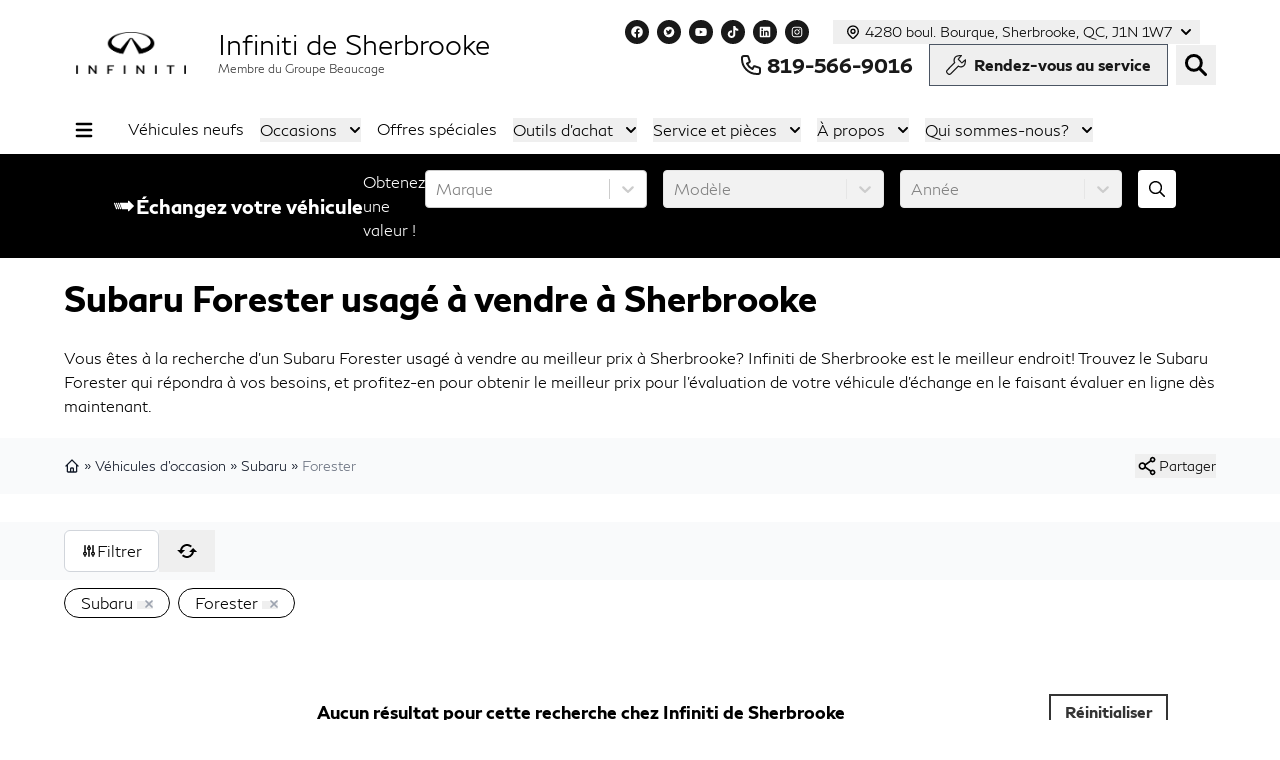

--- FILE ---
content_type: text/html; charset=utf-8
request_url: https://www.infinitisherbrooke.com/auto-usage/subaru/forester/
body_size: 84491
content:
<!DOCTYPE html><html lang="fr"><head><meta charSet="utf-8"/><meta http-equiv="x-ua-compatible" content="ie=edge"/><meta name="viewport" content="width=device-width, initial-scale=1, shrink-to-fit=no"/><meta name="app-build-sha" content="appSHA_dc1ff49d3d719b6b782a428082bea10e06f9f3dc"/><meta name="app-build-runid" content="21505243578-152721-1"/><style data-href="/styles.b6fdb084bbe3ea1ac940.css" data-identity="gatsby-global-css">:root{--cc-font-family:-apple-system,BlinkMacSystemFont,"Segoe UI",Roboto,Helvetica,Arial,sans-serif,"Apple Color Emoji","Segoe UI Emoji","Segoe UI Symbol";--cc-font-size:16px;--cc-bg:#fff;--cc-z-index:2147483647;--cc-text:#2d4156;--cc-border-radius:.45rem;--cc-btn-primary-bg:#2d4156;--cc-btn-primary-text:var(--cc-bg);--cc-btn-primary-hover-bg:#1d2e38;--cc-btn-primary-hover-text:var(--cc-btn-primary-text);--cc-btn-secondary-bg:#eaeff2;--cc-btn-secondary-text:var(--cc-text);--cc-btn-secondary-hover-bg:#d8e0e6;--cc-btn-secondary-hover-text:var(--cc-btn-secondary-text);--cc-btn-border-radius:0.375rem;--cc-toggle-bg-off:#919ea6;--cc-toggle-bg-on:var(--cc-btn-primary-bg);--cc-toggle-bg-readonly:#d5dee2;--cc-toggle-knob-bg:#fff;--cc-toggle-knob-icon-color:#ecf2fa;--cc-block-text:var(--cc-text);--cc-cookie-category-block-bg:#f0f4f7;--cc-cookie-category-block-bg-hover:#e9eff4;--cc-section-border:#f1f3f5;--cc-cookie-table-border:#e9edf2;--cc-overlay-bg:#040608;--cc-overlay-opacity:.85;--cc-consent-modal-box-shadow:0 0.625rem 1.875rem rgba(2,2,3,.28);--cc-webkit-scrollbar-bg:#cfd5db;--cc-webkit-scrollbar-bg-hover:#9199a0}.c_darkmode{--cc-bg:#181b1d;--cc-text:#d8e5ea;--cc-btn-primary-bg:#a6c4dd;--cc-btn-primary-text:#000;--cc-btn-primary-hover-bg:#c2dff7;--cc-btn-primary-hover-text:var(--cc-btn-primary-text);--cc-btn-secondary-bg:#33383c;--cc-btn-secondary-text:var(--cc-text);--cc-btn-secondary-hover-bg:#3e454a;--cc-btn-secondary-hover-text:var(--cc-btn-secondary-text);--cc-toggle-bg-off:#667481;--cc-toggle-bg-on:var(--cc-btn-primary-bg);--cc-toggle-bg-readonly:#454c54;--cc-toggle-knob-bg:var(--cc-cookie-category-block-bg);--cc-toggle-knob-icon-color:var(--cc-bg);--cc-block-text:#b3bfc5;--cc-cookie-category-block-bg:#23272a;--cc-cookie-category-block-bg-hover:#2b3035;--cc-section-border:#292d31;--cc-cookie-table-border:#2b3035;--cc-webkit-scrollbar-bg:#667481;--cc-webkit-scrollbar-bg-hover:#9199a0}#cc--main{z-index:2147483647;z-index:var(--cc-z-index)}.cc_div *,.cc_div :after,.cc_div :before,.cc_div :hover{animation:none;background:none;border:none;border-radius:unset;box-shadow:none;box-sizing:border-box;color:inherit;float:none;font-family:inherit;font-size:1em;font-style:inherit;font-variant:normal;font-weight:inherit;height:auto;letter-spacing:unset;line-height:1.2;margin:0;padding:0;text-align:left;text-decoration:none;text-transform:none;transition:none;vertical-align:baseline;visibility:unset}.cc_div{-webkit-font-smoothing:antialiased;-moz-osx-font-smoothing:grayscale;color:#2d4156;color:var(--cc-text);font-family:-apple-system,BlinkMacSystemFont,Segoe UI,Roboto,Helvetica,Arial,sans-serif,Apple Color Emoji,Segoe UI Emoji,Segoe UI Symbol;font-family:var(--cc-font-family);font-size:16px;font-size:var(--cc-font-size);font-weight:400;text-rendering:optimizeLegibility}#c-ttl,#s-bl td:before,#s-ttl,.cc_div .b-tl,.cc_div .c-bn{font-weight:600}#cm,#s-bl .act .b-acc,#s-inr,.cc_div .b-tl,.cc_div .c-bl{border-radius:.45rem;border-radius:var(--cc-border-radius)}#s-bl .act .b-acc{border-top-left-radius:0;border-top-right-radius:0}.cc_div a,.cc_div button,.cc_div input{-webkit-appearance:none;-moz-appearance:none;appearance:none;overflow:hidden}.cc_div a{border-bottom:1px solid}.cc_div a:hover{border-color:transparent;text-decoration:none}.cc_div .c-bn>span{pointer-events:none}#cm-ov,#cs-ov,.c--anim #cm,.c--anim #s-cnt,.c--anim #s-inr{transition:visibility .25s linear,opacity .25s ease,transform .25s ease!important}.c--anim .c-bn{transition:background-color .25s ease!important}.c--anim #cm.bar.slide,.c--anim #cm.bar.slide+#cm-ov,.c--anim .bar.slide #s-inr,.c--anim .bar.slide+#cs-ov{transition:visibility .4s ease,opacity .4s ease,transform .4s ease!important}#cm.bar.slide,.cc_div .bar.slide #s-inr{opacity:1;transform:translateX(100%)}#cm.bar.top.slide,.cc_div .bar.left.slide #s-inr{opacity:1;transform:translateX(-100%)}#cm.slide,.cc_div .slide #s-inr{transform:translateY(1.6em)}#cm.top.slide{transform:translateY(-1.6em)}#cm.bar.slide{transform:translateY(100%)}#cm.bar.top.slide{transform:translateY(-100%)}.show--consent .c--anim #cm,.show--consent .c--anim #cm.bar,.show--settings .c--anim #s-inr,.show--settings .c--anim .bar.slide #s-inr{opacity:1;transform:scale(1);visibility:visible!important}.show--consent .c--anim #cm.box.middle,.show--consent .c--anim #cm.cloud.middle{transform:scale(1) translateY(-50%)}.show--settings .c--anim #s-cnt{visibility:visible!important}.force--consent.show--consent .c--anim #cm-ov,.show--settings .c--anim #cs-ov{opacity:.85!important;opacity:var(--cc-overlay-opacity)!important;visibility:visible!important}#cm{background:#fff;background:var(--cc-bg);bottom:1.25em;box-shadow:0 .625em 1.875em #000;box-shadow:0 .625rem 1.875rem rgba(2,2,3,.28);box-shadow:var(--cc-consent-modal-box-shadow);font-family:inherit;line-height:normal;max-width:24.2em;opacity:0;padding:1em 1.4em 1.3em;position:fixed;right:1.25em;transform:scale(.95);visibility:hidden;width:100%;z-index:1}#cc_div #cm{display:block!important}#c-ttl{font-size:1.05em;margin-bottom:.7em}.cloud #c-ttl{margin-top:-.15em}#c-txt{font-size:.9em;line-height:1.5em}.cc_div #c-bns{display:flex;justify-content:space-between;margin-top:1.4em}.cc_div .c-bn{background:#eaeff2;background:var(--cc-btn-secondary-bg);border-radius:.375rem;border-radius:var(--cc-btn-border-radius);color:#2d4156;color:var(--cc-btn-secondary-text);cursor:pointer;display:inline-block;flex:1;font-size:.82em;padding:1em 1.7em;text-align:center;-moz-user-select:none;-webkit-user-select:none;-o-user-select:none;user-select:none}#c-bns button+button,#s-c-bn,#s-cnt button+button{float:right;margin-left:.5rem}#s-cnt #s-rall-bn{float:none}#cm .c_link:active,#cm .c_link:hover,#s-c-bn:active,#s-c-bn:hover,#s-cnt button+button:active,#s-cnt button+button:hover{background:#d8e0e6;background:var(--cc-btn-secondary-hover-bg);color:#2d4156;color:var(--cc-btn-secondary-hover-text)}#s-cnt{display:table;height:100%;left:0;position:fixed;top:0;visibility:hidden;width:100%;z-index:101}#s-bl{outline:none;scrollbar-width:thin}#s-bl .title{margin-top:1.4em}#s-bl .b-bn,#s-bl .title:first-child{margin-top:0}#s-bl .b-acc .p{margin-top:0;padding:1em}#s-cnt .b-bn .b-tl{background:none;display:block;font-family:inherit;font-size:.95em;padding:1.3em 6.4em 1.3em 2.7em;position:relative;transition:background-color .25s ease;width:100%}#s-cnt .b-bn .b-tl.exp{cursor:pointer}#s-cnt .act .b-bn .b-tl{border-bottom-left-radius:0;border-bottom-right-radius:0}#s-cnt .b-bn .b-tl:active,#s-cnt .b-bn .b-tl:hover{background:#e9eff4;background:var(--cc-cookie-category-block-bg-hover)}#s-bl .b-bn{position:relative}#s-bl .c-bl{border:1px solid #f1f3f5;border:1px solid var(--cc-section-border);margin-bottom:.4rem;padding:1em;transition:background-color .25s ease}#s-bl .c-bl:hover{background:#f0f4f7;background:var(--cc-cookie-category-block-bg)}#s-bl .c-bl:last-child{margin-bottom:.5em}#s-bl .c-bl:first-child{border:none;margin-bottom:2em;margin-top:0;padding:0;transition:none}#s-bl .c-bl:not(.b-ex):first-child:hover{background:transparent;background:unset}#s-bl .c-bl.b-ex{background:#f0f4f7;background:var(--cc-cookie-category-block-bg);border:none;padding:0;transition:none}#s-bl .c-bl.b-ex+.c-bl{margin-top:2em}#s-bl .c-bl.b-ex+.c-bl.b-ex{margin-top:0}#s-bl .c-bl.b-ex:first-child{margin-bottom:.5em}#s-bl .b-acc{display:none;margin-bottom:0;max-height:0;overflow:hidden;padding-top:0}#s-bl .act .b-acc{display:block;max-height:100%;overflow:hidden}#s-cnt .p{color:#2d4156;color:var(--cc-block-text);font-size:.9em;line-height:1.5em;margin-top:.85em}.cc_div .b-tg .c-tgl:disabled{cursor:not-allowed}#c-vln{display:table-cell;position:relative;vertical-align:middle}#cs{bottom:0;left:0;padding:0 1.7em;position:fixed;right:0;top:0;width:100%}#cs,#s-inr{height:100%}#s-inr{box-shadow:0 13px 27px -5px rgba(3,6,9,.26);margin:0 auto;max-width:45em;opacity:0;overflow:hidden;padding-bottom:4.75em;padding-top:4.75em;position:relative;transform:scale(.96);visibility:hidden}#s-bns,#s-hdr,#s-inr{background:#fff;background:var(--cc-bg)}#s-bl{display:block;height:100%;overflow-x:hidden;overflow-y:auto;overflow-y:overlay;padding:1.3em 1.6em;width:100%}#s-bns{border-top:1px solid #f1f3f5;border-top:1px solid var(--cc-section-border);bottom:0;height:4.75em;left:0;padding:1em 1.8em;position:absolute;right:0}.cc_div .cc-link{border-bottom:1px solid #2d4156;border-bottom:1px solid var(--cc-btn-primary-bg);color:#2d4156;color:var(--cc-btn-primary-bg);cursor:pointer;display:inline;font-weight:600;padding-bottom:0;text-decoration:none}.cc_div .cc-link:active,.cc_div .cc-link:hover{border-color:transparent}#c-bns button:first-child,#s-bns button:first-child{background:#2d4156;background:var(--cc-btn-primary-bg);color:#fff;color:var(--cc-btn-primary-text)}#c-bns.swap button:first-child{background:#eaeff2;background:var(--cc-btn-secondary-bg);color:#2d4156;color:var(--cc-btn-secondary-text)}#c-bns.swap button:last-child{background:#2d4156;background:var(--cc-btn-primary-bg);color:#fff;color:var(--cc-btn-primary-text)}.cc_div .b-tg .c-tgl:checked~.c-tg{background:#2d4156;background:var(--cc-toggle-bg-on)}#c-bns button:first-child:active,#c-bns button:first-child:hover,#c-bns.swap button:last-child:active,#c-bns.swap button:last-child:hover,#s-bns button:first-child:active,#s-bns button:first-child:hover{background:#1d2e38;background:var(--cc-btn-primary-hover-bg);color:#fff;color:var(--cc-btn-primary-hover-text)}#c-bns.swap button:first-child:active,#c-bns.swap button:first-child:hover{background:#d8e0e6;background:var(--cc-btn-secondary-hover-bg);color:#2d4156;color:var(--cc-btn-secondary-hover-text)}#s-hdr{border-bottom:1px solid #f1f3f5;border-bottom:1px solid var(--cc-section-border);display:table;height:4.75em;padding:0 1.8em;position:absolute;top:0;width:100%;z-index:2}#s-hdr,#s-ttl{vertical-align:middle}#s-ttl{display:table-cell;font-size:1em}#s-c-bn{font-size:1.45em;font-weight:400;height:1.7em;margin:0;overflow:hidden;padding:0;position:relative;width:1.7em}#s-c-bnc{display:table-cell;vertical-align:middle}.cc_div span.t-lb{opacity:0;overflow:hidden;pointer-events:none;position:absolute;top:0;z-index:-1}#c_policy__text{height:31.25em;margin-top:1.25em;overflow-y:auto}#c-s-in{height:100%;height:calc(100% - 2.5em);max-height:37.5em;position:relative;top:50%;transform:translateY(-50%)}@media screen and (min-width:688px){#s-bl::-webkit-scrollbar{background:transparent;border-radius:0 .25em .25em 0;height:100%;width:.8em}#s-bl::-webkit-scrollbar-thumb{background:#cfd5db;background:var(--cc-webkit-scrollbar-bg);border:.25em solid #fff;border:.25em solid var(--cc-bg);border-radius:100em}#s-bl::-webkit-scrollbar-thumb:hover{background:#9199a0;background:var(--cc-webkit-scrollbar-bg-hover)}#s-bl::-webkit-scrollbar-button{height:5px;width:10px}}.cc_div .b-tg{bottom:0;display:inline-block;margin:auto;right:0;right:1.2em;-webkit-user-select:none;-moz-user-select:none;user-select:none;vertical-align:middle}.cc_div .b-tg,.cc_div .b-tg .c-tgl{cursor:pointer;position:absolute;top:0}.cc_div .b-tg .c-tgl{border:0;display:block;left:0;margin:0}.cc_div .b-tg .c-tg{background:#919ea6;background:var(--cc-toggle-bg-off);pointer-events:none;position:absolute;transition:background-color .25s ease,box-shadow .25s ease}.cc_div .b-tg,.cc_div .b-tg .c-tg,.cc_div .b-tg .c-tgl,.cc_div span.t-lb{border-radius:4em;height:1.5em;width:3.4em}.cc_div .b-tg .c-tg.c-ro{cursor:not-allowed}.cc_div .b-tg .c-tgl~.c-tg.c-ro{background:#d5dee2;background:var(--cc-toggle-bg-readonly)}.cc_div .b-tg .c-tgl~.c-tg.c-ro:after{box-shadow:none}.cc_div .b-tg .c-tg:after{background:#fff;background:var(--cc-toggle-knob-bg);border:none;border-radius:100%;box-shadow:0 1px 2px rgba(24,32,35,.36);box-sizing:content-box;content:"";display:block;height:1.25em;left:.125em;position:relative;top:.125em;transition:transform .25s ease;width:1.25em}.cc_div .b-tg .c-tgl:checked~.c-tg:after{transform:translateX(1.9em)}#s-bl table,#s-bl td,#s-bl th{border:none}#s-bl tbody tr{transition:background-color .25s ease}#s-bl tbody tr:hover{background:#e9eff4;background:var(--cc-cookie-category-block-bg-hover)}#s-bl table{border-collapse:collapse;margin:0;overflow:hidden;padding:0;text-align:left;width:100%}#s-bl caption{border-bottom:1px solid #e9edf2;border-bottom:1px solid var(--cc-cookie-table-border);font-size:.9em;font-weight:600;padding:.5rem 1rem}#s-bl td,#s-bl th{font-size:.8em;padding:.8em .625em .8em 1.2em;text-align:left;vertical-align:top}#s-bl th{font-family:inherit;font-weight:600;padding:1em 1rem}#s-bl thead tr:first-child{border-bottom:1px solid #e9edf2;border-bottom:1px solid var(--cc-cookie-table-border)}.force--consent #cs,.force--consent #s-cnt{width:100vw}#cm-ov,#cs-ov{background:#040608;background:var(--cc-overlay-bg);bottom:0;display:none;left:0;opacity:0;position:fixed;right:0;top:0;transition:none;visibility:hidden}.c--anim #cs-ov,.force--consent .c--anim #cm-ov,.force--consent.show--consent #cm-ov,.show--settings #cs-ov{display:block}#cs-ov{z-index:2}.force--consent .cc_div{bottom:0;left:0;position:fixed;top:0;transition:visibility .25s linear;visibility:hidden;width:100%;width:100vw}.force--consent.show--consent .c--anim .cc_div,.force--consent.show--settings .c--anim .cc_div{visibility:visible}.force--consent #cm{position:absolute}.force--consent #cm.bar{max-width:100vw;width:100vw}html.force--consent.show--consent{overflow-y:hidden!important}html.force--consent.show--consent,html.force--consent.show--consent body{height:auto!important;overflow-x:hidden!important}.cc_div .act .b-bn .exp:before,.cc_div .b-bn .exp:before{border:solid #2d4156;border:solid var(--cc-btn-secondary-text);border-width:0 2px 2px 0;content:"";display:inline-block;left:1.2em;margin-right:15px;padding:.2em;position:absolute;top:50%;transform:translateY(-50%) rotate(45deg)}.cc_div .act .b-bn .b-tl:before{transform:translateY(-20%) rotate(225deg)}.cc_div .on-i:before{border:solid #ecf2fa;border:solid var(--cc-toggle-knob-icon-color);border-width:0 2px 2px 0;display:inline-block;left:.75em;padding:.1em .1em .45em;top:.37em}#s-c-bn:after,#s-c-bn:before,.cc_div .on-i:before{content:"";margin:0 auto;position:absolute;transform:rotate(45deg)}#s-c-bn:after,#s-c-bn:before{background:#2d4156;background:var(--cc-btn-secondary-text);border-radius:1em;height:.6em;left:.82em;top:.58em;width:1.5px}#s-c-bn:after{transform:rotate(-45deg)}.cc_div .off-i,.cc_div .on-i{display:block;height:100%;position:absolute;right:0;text-align:center;transition:opacity .15s ease;width:50%}.cc_div .on-i{left:0;opacity:0}.cc_div .off-i:after,.cc_div .off-i:before{background:#ecf2fa;background:var(--cc-toggle-knob-icon-color);content:" ";display:block;height:.7em;margin:0 auto;position:absolute;right:.8em;top:.42em;transform-origin:center;width:.09375em}.cc_div .off-i:before{transform:rotate(45deg)}.cc_div .off-i:after{transform:rotate(-45deg)}.cc_div .b-tg .c-tgl:checked~.c-tg .on-i{opacity:1}.cc_div .b-tg .c-tgl:checked~.c-tg .off-i{opacity:0}#cm.box.middle,#cm.cloud.middle{bottom:auto;top:50%;transform:translateY(-37%)}#cm.box.middle.zoom,#cm.cloud.middle.zoom{transform:scale(.95) translateY(-50%)}#cm.box.center,#cm.cloud{left:1em;margin:0 auto;right:1em}#cm.cloud{max-width:50em;overflow:hidden;padding:1.2em 1.7em;text-align:center;width:unset}.cc_div .cloud #c-inr{display:table;width:100%}.cc_div .cloud #c-inr-i{display:table-cell;padding-right:2.4em;vertical-align:top;width:70%}.cc_div .cloud #c-txt{font-size:.85em}.cc_div .cloud #c-bns{display:table-cell;min-width:170px;vertical-align:middle}#cm.cloud .c-bn{margin:.5rem 0 0;width:100%}#cm.cloud .c-bn:first-child{margin:0}#cm.cloud.left{margin-right:1.25em}#cm.cloud.right{margin-left:1.25em}#cm.bar{border-radius:0;bottom:0;left:0;max-width:100%;padding:2em;position:fixed;right:0;width:100%}#cm.bar #c-inr{margin:0 auto;max-width:32em}#cm.bar #c-bns{max-width:33.75em}#cm.bar #cs{padding:0}.cc_div .bar #c-s-in{height:100%;max-height:100%;top:0;transform:none}.cc_div .bar #s-bl,.cc_div .bar #s-bns,.cc_div .bar #s-hdr{padding-left:1.4em;padding-right:1.4em}.cc_div .bar #cs{padding:0}.cc_div .bar #s-inr{border-radius:0;margin:0 0 0 auto;max-width:32em}.cc_div .bar.left #s-inr{margin-left:0;margin-right:auto}.cc_div .bar #s-bl table,.cc_div .bar #s-bl tbody,.cc_div .bar #s-bl td,.cc_div .bar #s-bl th,.cc_div .bar #s-bl thead,.cc_div .bar #s-bl tr,.cc_div .bar #s-cnt{display:block}.cc_div .bar #s-bl caption{border-bottom:1px solid #e9edf2;border-bottom:1px solid var(--cc-cookie-table-border);border-top:0;display:block}.cc_div .bar #s-bl thead tr{left:-9999px;position:absolute;top:-9999px}.cc_div .bar #s-bl tr{border-top:1px solid #e9edf2;border-top:1px solid var(--cc-cookie-table-border)}.cc_div .bar #s-bl td{border:none;padding-left:35%;position:relative}.cc_div .bar #s-bl td:before{color:#2d4156;color:var(--cc-text);content:attr(data-column);left:1rem;overflow:hidden;padding-right:.625em;position:absolute;text-overflow:ellipsis;white-space:nowrap}#cm.top{bottom:auto;top:1.25em}#cm.left{left:1.25em;right:auto}#cm.right{left:auto;right:1.25em}#cm.bar.left,#cm.bar.right{left:0;right:0}#cm.bar.top{top:0}@media (prefers-reduced-motion){#cc--main #cm,#cc--main #s-cnt,#cc--main #s-inr{transition:none!important}}@media screen and (max-width:688px){#cm,#cm.cloud,#cm.left,#cm.right{bottom:1em;display:block;left:1em;margin:0;max-width:100%;padding:1.2em!important;right:1em;width:auto}.force--consent #cm,.force--consent #cm.cloud{max-width:100vw;width:auto}#cm.top{bottom:auto;top:1em}#cm.bottom{bottom:1em;top:auto}#cm.bar.bottom{bottom:0}#cm.cloud .c-bn{font-size:.85em}#s-bns,.cc_div .bar #s-bns{padding:1em 1.3em}.cc_div .bar #s-inr{max-width:100%;width:100%}.cc_div .cloud #c-inr-i{padding-right:0}#cs{border-radius:0;padding:0}#c-s-in{height:100%;max-height:100%;top:0;transform:none}.cc_div .b-tg{right:1.1em;transform:scale(1.1)}#s-inr{border-radius:0;margin:0;padding-bottom:7.9em}#s-bns{height:7.9em}#s-bl,.cc_div .bar #s-bl{padding:1.2em}#s-hdr,.cc_div .bar #s-hdr{padding:0 1.2em}#s-bl table{width:100%}#s-inr.bns-t{padding-bottom:10.5em}.bns-t #s-bns{height:10.5em}.cc_div .bns-t .c-bn{font-size:.83em;padding:.9em 1.6em}#s-cnt .b-bn .b-tl{padding-bottom:1.2em;padding-top:1.2em}#s-bl table,#s-bl tbody,#s-bl td,#s-bl th,#s-bl thead,#s-bl tr,#s-cnt{display:block}#s-bl caption{border-bottom:0;display:block}#s-bl thead tr{left:-9999px;position:absolute;top:-9999px}#s-bl tr{border-top:1px solid #e9edf2;border-top:1px solid var(--cc-cookie-table-border)}#s-bl td{border:none;padding-left:35%;position:relative}#s-bl td:before{color:#2d4156;color:var(--cc-text);content:attr(data-column);left:1rem;overflow:hidden;padding-right:.625em;position:absolute;text-overflow:ellipsis;white-space:nowrap}#cm .c-bn,.cc_div .c-bn{margin-right:0;width:100%}#s-cnt #s-rall-bn{margin-left:0}.cc_div #c-bns{flex-direction:column}#c-bns button+button,#s-cnt button+button{float:unset;margin-left:0;margin-top:.625em}#cm.box,#cm.cloud{left:1em;right:1em;width:auto}#cm.cloud.left,#cm.cloud.right{margin:0}.cc_div .cloud #c-bns,.cc_div .cloud #c-inr,.cc_div .cloud #c-inr-i{display:block;min-width:unset;width:auto}.cc_div .cloud #c-txt{font-size:.9em}.cc_div .cloud #c-bns{margin-top:1.625em}}.last-top-left{--tw-text-opacity:1;color:rgb(243 244 246/var(--tw-text-opacity,1))}@media (hover:hover) and (pointer:fine){.last-top-left:hover{--tw-text-opacity:1;color:rgb(40 60 80/var(--tw-text-opacity,1))}}.UsedSearchBar{background-color:rgba(0,0,0,.25);display:flex;flex-direction:column;padding-bottom:2rem;padding-left:2rem;padding-right:2rem;width:100%}@media (min-width:768px){.UsedSearchBar{padding:2.5rem}}@media (min-width:1024px){.UsedSearchBar{flex-direction:row}}@media (min-width:1280px){.UsedSearchBar{border-radius:.25rem;margin:auto;max-width:1280px}}.UsedSearchButton>.search-button-panel{background-color:rgba(0,0,0,.85)}.UsedSearchBar .text-wrapper{margin-bottom:.75rem;width:100%}@media (min-width:1024px){.UsedSearchBar .text-wrapper{margin-bottom:0;width:50%}}.UsedSearchBar .buttons-wrapper,.UsedSearchBar .title{font-family:Montserrat,Sans-serif}.UsedSearchBar .title{--tw-text-opacity:1;color:rgb(255 255 255/var(--tw-text-opacity,1));font-size:1.5rem;font-weight:500;line-height:2rem}@media (min-width:1024px){.UsedSearchBar .title{font-size:1.5rem;line-height:2rem}}@media (min-width:1280px){.UsedSearchBar .title{font-size:1.875rem;line-height:2.25rem}}.UsedSearchBar .subtitle{--tw-text-opacity:1;color:rgb(255 255 255/var(--tw-text-opacity,1));font-size:14px;margin-bottom:.75rem;margin-top:.75rem}.UsedSearchBar .subtitle .subtitle-text{display:inline}@media (min-width:1024px){.UsedSearchBar .subtitle .subtitle-text{display:block}}@media (min-width:1280px){.UsedSearchBar .subtitle .subtitle-text{display:inline}}.UsedSearchBar .buttons-wrapper{display:flex;flex-direction:column;margin:auto;text-align:left;width:100%}@media (min-width:768px){.UsedSearchBar .buttons-wrapper{flex-direction:row}}.UsedSearchBar .buttons-wrapper button,.UsedSearchBar .buttons-wrapper button div,.UsedSearchButton .buttons-wrapper button,.UsedSearchButton .buttons-wrapper button div{border-style:none;color:#666;font-family:Montserrat,Sans-serif;font-size:16px;font-weight:400;max-height:50px}.UsedSearchBar .buttons-wrapper .brand-select{margin-bottom:.75rem;margin-top:.75rem;width:100%}@media (min-width:768px){.UsedSearchBar .buttons-wrapper .brand-select{align-items:center;margin:auto;padding-left:.25rem;padding-right:.25rem;width:33.333333%}}.UsedSearchBar .buttons-wrapper .brand-select .autoroot-input,.UsedSearchBar .buttons-wrapper .model-select .autoroot-input{padding:0}.UsedSearchBar .buttons-wrapper .brand-select .autoroot-input>span,.UsedSearchBar .buttons-wrapper .model-select .autoroot-input>span{padding:.75rem}.UsedSearchBar .buttons-wrapper .model-select{margin-bottom:.75rem;width:100%}@media (min-width:768px){.UsedSearchBar .buttons-wrapper .model-select{align-items:center;margin:auto;padding-left:.25rem;padding-right:.25rem;width:33.333333%}}.UsedSearchBar .buttons-wrapper .search-button{margin-bottom:.75rem;width:100%}@media (min-width:768px){.UsedSearchBar .buttons-wrapper .search-button{align-items:center;margin:auto;padding-left:.25rem;padding-right:.25rem;width:33.333333%}}.UsedSearchBar .buttons-wrapper .search-button button{--tw-bg-opacity:1;--tw-text-opacity:1;background-color:#343434;background-color:rgb(25 25 25/var(--tw-bg-opacity,1));border-radius:.25rem;border-style:none;color:rgb(255 255 255/var(--tw-text-opacity,1));display:inline;font-size:1.25rem;height:50px;line-height:1.75rem;max-height:50px;padding:.5rem;text-align:center;width:100%}.UsedSearchBar .buttons-wrapper .search-button button:hover{--tw-bg-opacity:1;background-color:rgb(52 52 52/var(--tw-bg-opacity,1))}.UsedSearchBar .autoroot-scroll-list p,.UsedSearchButton .autoroot-scroll-list p{background-color:#fff}.UsedSearchButton{display:inline-block;position:relative;text-align:left}.UsedSearchButton .search-button-panel{--tw-translate-x:-50%;--tw-text-opacity:1;--tw-shadow:0 10px 15px -3px rgba(0,0,0,.1),0 4px 6px -4px rgba(0,0,0,.1);--tw-shadow-colored:0 10px 15px -3px var(--tw-shadow-color),0 4px 6px -4px var(--tw-shadow-color);border-bottom-left-radius:.25rem;border-bottom-right-radius:.25rem;box-shadow:var(--tw-ring-offset-shadow,0 0 #0000),var(--tw-ring-shadow,0 0 #0000),var(--tw-shadow);color:rgb(0 0 0/var(--tw-text-opacity,1));left:50%;margin-top:1rem;min-width:-moz-fit-content;min-width:fit-content;padding:2rem;position:absolute;transform:translate(var(--tw-translate-x),var(--tw-translate-y)) rotate(var(--tw-rotate)) skewX(var(--tw-skew-x)) skewY(var(--tw-skew-y)) scaleX(var(--tw-scale-x)) scaleY(var(--tw-scale-y));width:120%;z-index:80}.UsedSearchButton .search-button-panel:focus{outline:2px solid transparent;outline-offset:2px}.UsedSearchButton .search-button-panel .search-button button{--tw-bg-opacity:1;--tw-text-opacity:1!important;background-color:rgb(25 25 25/var(--tw-bg-opacity,1));border-radius:.25rem;color:rgb(255 255 255/var(--tw-text-opacity,1))!important;font-size:1.25rem!important;line-height:1.75rem!important;margin-top:.75rem;padding:.5rem;width:100%}.UsedSearchButton .search-button-panel .search-button button:hover{--tw-bg-opacity:1;--tw-text-opacity:1;background-color:rgb(52 52 52/var(--tw-bg-opacity,1));color:rgb(52 52 52/var(--tw-text-opacity,1))}*,:after,:before{--tw-border-spacing-x:0;--tw-border-spacing-y:0;--tw-translate-x:0;--tw-translate-y:0;--tw-rotate:0;--tw-skew-x:0;--tw-skew-y:0;--tw-scale-x:1;--tw-scale-y:1;--tw-pan-x: ;--tw-pan-y: ;--tw-pinch-zoom: ;--tw-scroll-snap-strictness:proximity;--tw-gradient-from-position: ;--tw-gradient-via-position: ;--tw-gradient-to-position: ;--tw-ordinal: ;--tw-slashed-zero: ;--tw-numeric-figure: ;--tw-numeric-spacing: ;--tw-numeric-fraction: ;--tw-ring-inset: ;--tw-ring-offset-width:0px;--tw-ring-offset-color:#fff;--tw-ring-color:rgba(59,130,246,.5);--tw-ring-offset-shadow:0 0 #0000;--tw-ring-shadow:0 0 #0000;--tw-shadow:0 0 #0000;--tw-shadow-colored:0 0 #0000;--tw-blur: ;--tw-brightness: ;--tw-contrast: ;--tw-grayscale: ;--tw-hue-rotate: ;--tw-invert: ;--tw-saturate: ;--tw-sepia: ;--tw-drop-shadow: ;--tw-backdrop-blur: ;--tw-backdrop-brightness: ;--tw-backdrop-contrast: ;--tw-backdrop-grayscale: ;--tw-backdrop-hue-rotate: ;--tw-backdrop-invert: ;--tw-backdrop-opacity: ;--tw-backdrop-saturate: ;--tw-backdrop-sepia: ;--tw-contain-size: ;--tw-contain-layout: ;--tw-contain-paint: ;--tw-contain-style: }::backdrop{--tw-border-spacing-x:0;--tw-border-spacing-y:0;--tw-translate-x:0;--tw-translate-y:0;--tw-rotate:0;--tw-skew-x:0;--tw-skew-y:0;--tw-scale-x:1;--tw-scale-y:1;--tw-pan-x: ;--tw-pan-y: ;--tw-pinch-zoom: ;--tw-scroll-snap-strictness:proximity;--tw-gradient-from-position: ;--tw-gradient-via-position: ;--tw-gradient-to-position: ;--tw-ordinal: ;--tw-slashed-zero: ;--tw-numeric-figure: ;--tw-numeric-spacing: ;--tw-numeric-fraction: ;--tw-ring-inset: ;--tw-ring-offset-width:0px;--tw-ring-offset-color:#fff;--tw-ring-color:rgba(59,130,246,.5);--tw-ring-offset-shadow:0 0 #0000;--tw-ring-shadow:0 0 #0000;--tw-shadow:0 0 #0000;--tw-shadow-colored:0 0 #0000;--tw-blur: ;--tw-brightness: ;--tw-contrast: ;--tw-grayscale: ;--tw-hue-rotate: ;--tw-invert: ;--tw-saturate: ;--tw-sepia: ;--tw-drop-shadow: ;--tw-backdrop-blur: ;--tw-backdrop-brightness: ;--tw-backdrop-contrast: ;--tw-backdrop-grayscale: ;--tw-backdrop-hue-rotate: ;--tw-backdrop-invert: ;--tw-backdrop-opacity: ;--tw-backdrop-saturate: ;--tw-backdrop-sepia: ;--tw-contain-size: ;--tw-contain-layout: ;--tw-contain-paint: ;--tw-contain-style: }/*
! tailwindcss v3.4.18 | MIT License | https://tailwindcss.com
*/*,:after,:before{border:0 solid #e5e7eb;box-sizing:border-box}:after,:before{--tw-content:""}:host,html{-webkit-text-size-adjust:100%;font-feature-settings:normal;-webkit-tap-highlight-color:transparent;font-family:ui-sans-serif,system-ui,sans-serif,Apple Color Emoji,Segoe UI Emoji,Segoe UI Symbol,Noto Color Emoji;font-variation-settings:normal;line-height:1.5;-moz-tab-size:4;-o-tab-size:4;tab-size:4}body{line-height:inherit;margin:0}hr{border-top-width:1px;color:inherit;height:0}abbr:where([title]){-webkit-text-decoration:underline dotted;text-decoration:underline dotted}h1,h2,h3,h4,h5,h6{font-size:inherit;font-weight:inherit}a{color:inherit;text-decoration:inherit}b,strong{font-weight:bolder}code,kbd,pre,samp{font-feature-settings:normal;font-family:ui-monospace,SFMono-Regular,Menlo,Monaco,Consolas,Liberation Mono,Courier New,monospace;font-size:1em;font-variation-settings:normal}small{font-size:80%}sub,sup{font-size:75%;line-height:0;position:relative;vertical-align:baseline}sub{bottom:-.25em}sup{top:-.5em}table{border-collapse:collapse;border-color:inherit;text-indent:0}button,input,optgroup,select,textarea{font-feature-settings:inherit;color:inherit;font-family:inherit;font-size:100%;font-variation-settings:inherit;font-weight:inherit;letter-spacing:inherit;line-height:inherit;margin:0;padding:0}button,select{text-transform:none}button,input:where([type=button]),input:where([type=reset]),input:where([type=submit]){-webkit-appearance:button;background-color:transparent;background-image:none}:-moz-focusring{outline:auto}:-moz-ui-invalid{box-shadow:none}progress{vertical-align:baseline}::-webkit-inner-spin-button,::-webkit-outer-spin-button{height:auto}[type=search]{-webkit-appearance:textfield;outline-offset:-2px}::-webkit-search-decoration{-webkit-appearance:none}::-webkit-file-upload-button{-webkit-appearance:button;font:inherit}summary{display:list-item}blockquote,dd,dl,figure,h1,h2,h3,h4,h5,h6,hr,p,pre{margin:0}fieldset{margin:0}fieldset,legend{padding:0}menu,ol,ul{list-style:none;margin:0;padding:0}dialog{padding:0}textarea{resize:vertical}input::-moz-placeholder,textarea::-moz-placeholder{color:#9ca3af;opacity:1}input::placeholder,textarea::placeholder{color:#9ca3af;opacity:1}[role=button],button{cursor:pointer}:disabled{cursor:default}audio,canvas,embed,iframe,img,object,svg,video{display:block;vertical-align:middle}img,video{height:auto;max-width:100%}[hidden]:where(:not([hidden=until-found])){display:none}@font-face{font-display:swap;font-family:InfinitiType;font-weight:400;src:url(/static/infiniti-regular-fde4d3b43daf1be480aa5979f5e4aca3.woff2) format("woff2"),url(/static/infiniti-regular-d4964e75171b900cfdee0775f626da63.woff) format("woff")}@font-face{font-display:swap;font-family:InfinitiType;font-weight:700;src:url(/static/infiniti-bold-bb399b59b818018b7a5362861e0ed7b8.woff2) format("woff2"),url(/static/infiniti-bold-8c159a68bab6b197cd2c9db2f226b60c.woff) format("woff")}@font-face{font-display:swap;font-family:InfinitiType;font-weight:lighter;src:url(/static/infiniti-light-d44c1bd2d726885de7f6ceefd1e2d6c9.woff2) format("woff2"),url(/static/infiniti-light-7db0fa38369a777102c18bdaf2c6946b.woff) format("woff")}*{font-family:InfinitiType}.container{width:100%}@media (min-width:280px){.container{max-width:280px}}@media (min-width:430px){.container{max-width:430px}}@media (min-width:480px){.container{max-width:480px}}@media (min-width:640px){.container{max-width:640px}}@media (min-width:710px){.container{max-width:710px}}@media (min-width:768px){.container{max-width:768px}}@media (min-width:1024px){.container{max-width:1024px}}@media (min-width:1025px){.container{max-width:1025px}}@media (min-width:1113px){.container{max-width:1113px}}@media (min-width:1175px){.container{max-width:1175px}}@media (min-width:1200px){.container{max-width:1200px}}@media (min-width:1255px){.container{max-width:1255px}}@media (min-width:1280px){.container{max-width:1280px}}@media (min-width:1330px){.container{max-width:1330px}}@media (min-width:1367px){.container{max-width:1367px}}@media (min-width:1400px){.container{max-width:1400px}}@media (min-width:1536px){.container{max-width:1536px}}@media (min-width:1548px){.container{max-width:1548px}}@media (min-width:1800px){.container{max-width:1800px}}@media (min-width:1920px){.container{max-width:1920px}}@media (min-width:2060px){.container{max-width:2060px}}.sr-only{clip:rect(0,0,0,0);border-width:0;height:1px;margin:-1px;overflow:hidden;padding:0;position:absolute;white-space:nowrap;width:1px}.pointer-events-none{pointer-events:none}.pointer-events-auto{pointer-events:auto}.visible{visibility:visible}.invisible{visibility:hidden}.static{position:static}.fixed{position:fixed}.absolute{position:absolute}.relative{position:relative}.sticky{position:sticky}.inset-0{inset:0}.inset-x-0{left:0;right:0}.inset-y-0{bottom:0;top:0}.\!right-2{right:.5rem!important}.\!right-3{right:.75rem!important}.\!right-8{right:2rem!important}.\!top-2{top:.5rem!important}.\!top-3{top:.75rem!important}.\!top-8{top:2rem!important}.-bottom-1{bottom:-.25rem}.-top-2{top:-.5rem}.-top-full{top:-100%}.bottom-0{bottom:0}.bottom-2{bottom:.5rem}.bottom-2\.5{bottom:.625rem}.bottom-20{bottom:5rem}.bottom-4,.bottom-\[1rem\]{bottom:1rem}.bottom-\[5\.25rem\]{bottom:5.25rem}.left-0{left:0}.left-1\/2{left:50%}.left-3{left:.75rem}.left-\[-56px\]{left:-56px}.left-\[1rem\]{left:1rem}.right-0{right:0}.right-2\.5{right:.625rem}.right-3{right:.75rem}.right-4{right:1rem}.right-6{right:1.5rem}.right-8{right:2rem}.right-\[0\.625rem\]{right:.625rem}.right-\[1rem\]{right:1rem}.right-\[2\.0rem\]{right:2rem}.top-0{top:0}.top-1\/2{top:50%}.top-1\/3{top:33.333333%}.top-1\/4{top:25%}.top-12{top:3rem}.top-16{top:4rem}.top-3\/4{top:75%}.top-4{top:1rem}.top-6{top:1.5rem}.top-9{top:2.25rem}.top-\[-1px\]{top:-1px}.top-\[-1rem\]{top:-1rem}.top-\[-30px\]{top:-30px}.top-\[1rem\]{top:1rem}.top-\[2\.2rem\]{top:2.2rem}.top-\[calc\(50\%-12px\)\]{top:calc(50% - 12px)}.top-full{top:100%}.-z-10{z-index:-10}.z-0{z-index:0}.z-10{z-index:10}.z-20{z-index:20}.z-30{z-index:30}.z-40{z-index:40}.z-50{z-index:50}.z-\[-10\]{z-index:-10}.z-\[10000000000\]{z-index:10000000000}.z-\[10000000001\]{z-index:10000000001}.z-\[100000\]{z-index:100000}.z-\[1000\]{z-index:1000}.z-\[10\]{z-index:10}.z-\[114\]{z-index:114}.z-\[11\]{z-index:11}.z-\[12\]{z-index:12}.z-\[1\]{z-index:1}.z-\[21\]{z-index:21}.z-\[29\]{z-index:29}.z-\[2\]{z-index:2}.z-\[31\]{z-index:31}.z-\[50\]{z-index:50}.z-\[51\]{z-index:51}.z-\[60\]{z-index:60}.z-\[70\]{z-index:70}.z-\[80\]{z-index:80}.order-1{order:1}.order-2{order:2}.order-\[4\]{order:4}.order-last{order:9999}.col-span-1{grid-column:span 1/span 1}.col-span-12{grid-column:span 12/span 12}.col-span-3{grid-column:span 3/span 3}.col-span-full{grid-column:1/-1}.row-auto{grid-row:auto}.float-right{float:right}.\!m-0{margin:0!important}.m-0{margin:0}.m-2{margin:.5rem}.m-4{margin:1rem}.m-auto{margin:auto}.\!my-0{margin-bottom:0!important;margin-top:0!important}.mx-0{margin-left:0;margin-right:0}.mx-1{margin-left:.25rem;margin-right:.25rem}.mx-2{margin-left:.5rem;margin-right:.5rem}.mx-4{margin-left:1rem;margin-right:1rem}.mx-8{margin-left:2rem;margin-right:2rem}.mx-auto{margin-left:auto;margin-right:auto}.my-0{margin-bottom:0;margin-top:0}.my-1{margin-bottom:.25rem;margin-top:.25rem}.my-12{margin-bottom:3rem;margin-top:3rem}.my-16{margin-bottom:4rem;margin-top:4rem}.my-2{margin-bottom:.5rem;margin-top:.5rem}.my-3{margin-bottom:.75rem;margin-top:.75rem}.my-4{margin-bottom:1rem;margin-top:1rem}.my-5{margin-bottom:1.25rem;margin-top:1.25rem}.my-6{margin-bottom:1.5rem;margin-top:1.5rem}.my-8{margin-bottom:2rem;margin-top:2rem}.my-\[-20px\]{margin-bottom:-20px;margin-top:-20px}.my-auto{margin-bottom:auto;margin-top:auto}.\!mb-0{margin-bottom:0!important}.\!mb-6{margin-bottom:1.5rem!important}.\!mb-\[1rem\]{margin-bottom:1rem!important}.\!ml-0{margin-left:0!important}.\!ml-6{margin-left:1.5rem!important}.\!ml-\[-0\.75rem\]{margin-left:-.75rem!important}.\!mr-0{margin-right:0!important}.\!mt-0{margin-top:0!important}.\!mt-2{margin-top:.5rem!important}.\!mt-3{margin-top:.75rem!important}.\!mt-\[1\.5rem\]{margin-top:1.5rem!important}.\!mt-auto{margin-top:auto!important}.-mb-px{margin-bottom:-1px}.-ml-1{margin-left:-.25rem}.-ml-px{margin-left:-1px}.-mr-1{margin-right:-.25rem}.mb-0{margin-bottom:0}.mb-1{margin-bottom:.25rem}.mb-10{margin-bottom:2.5rem}.mb-12{margin-bottom:3rem}.mb-16{margin-bottom:4rem}.mb-2{margin-bottom:.5rem}.mb-20{margin-bottom:5rem}.mb-3{margin-bottom:.75rem}.mb-4{margin-bottom:1rem}.mb-5{margin-bottom:1.25rem}.mb-6{margin-bottom:1.5rem}.mb-8{margin-bottom:2rem}.mb-\[-1\.2rem\]{margin-bottom:-1.2rem}.mb-\[-1rem\]{margin-bottom:-1rem}.mb-\[0\.3rem\]{margin-bottom:.3rem}.mb-\[2rem\]{margin-bottom:2rem}.mb-auto{margin-bottom:auto}.ml-0{margin-left:0}.ml-1{margin-left:.25rem}.ml-10{margin-left:2.5rem}.ml-2{margin-left:.5rem}.ml-3{margin-left:.75rem}.ml-4{margin-left:1rem}.ml-6{margin-left:1.5rem}.ml-8{margin-left:2rem}.ml-9{margin-left:2.25rem}.ml-\[57px\]{margin-left:57px}.ml-auto{margin-left:auto}.mr-1{margin-right:.25rem}.mr-10{margin-right:2.5rem}.mr-12{margin-right:3rem}.mr-2{margin-right:.5rem}.mr-3{margin-right:.75rem}.mr-4{margin-right:1rem}.mr-6{margin-right:1.5rem}.mr-7{margin-right:1.75rem}.mr-8{margin-right:2rem}.mr-9{margin-right:2.25rem}.mr-auto{margin-right:auto}.mt-0{margin-top:0}.mt-1{margin-top:.25rem}.mt-10{margin-top:2.5rem}.mt-12{margin-top:3rem}.mt-16{margin-top:4rem}.mt-2{margin-top:.5rem}.mt-24{margin-top:6rem}.mt-3{margin-top:.75rem}.mt-4{margin-top:1rem}.mt-5{margin-top:1.25rem}.mt-6{margin-top:1.5rem}.mt-8{margin-top:2rem}.mt-9{margin-top:2.25rem}.mt-\[-2rem\]{margin-top:-2rem}.mt-\[0\.1rem\]{margin-top:.1rem}.mt-\[0\.5rem\]{margin-top:.5rem}.mt-\[15rem\]{margin-top:15rem}.mt-\[1rem\]{margin-top:1rem}.mt-\[3rem\]{margin-top:3rem}.mt-\[5rem\]{margin-top:5rem}.mt-auto{margin-top:auto}.box-content{box-sizing:content-box}.\!block{display:block!important}.block{display:block}.inline-block{display:inline-block}.inline{display:inline}.\!flex{display:flex!important}.flex{display:flex}.inline-flex{display:inline-flex}.table{display:table}.grid{display:grid}.\!hidden{display:none!important}.hidden{display:none}.aspect-\[1000\/100\]{aspect-ratio:1000/100}.aspect-\[500\/375\]{aspect-ratio:500/375}.aspect-video{aspect-ratio:16/9}.\!h-6{height:1.5rem!important}.\!h-\[23px\]{height:23px!important}.\!h-\[26px\]{height:26px!important}.\!h-fit{height:-moz-fit-content!important;height:fit-content!important}.h-10{height:2.5rem}.h-12{height:3rem}.h-14{height:3.5rem}.h-16{height:4rem}.h-20{height:5rem}.h-28{height:7rem}.h-3{height:.75rem}.h-4{height:1rem}.h-48{height:12rem}.h-5{height:1.25rem}.h-6{height:1.5rem}.h-7{height:1.75rem}.h-8{height:2rem}.h-\[100vh\]{height:100vh}.h-\[148px\]{height:148px}.h-\[170px\]{height:170px}.h-\[194px\]{height:194px}.h-\[1rem\]{height:1rem}.h-\[2\.25rem\]{height:2.25rem}.h-\[202px\]{height:202px}.h-\[22px\]{height:22px}.h-\[25px\]{height:25px}.h-\[288px\]{height:288px}.h-\[30px\]{height:30px}.h-\[33px\]{height:33px}.h-\[35\.35px\]{height:35.35px}.h-\[38px\]{height:38px}.h-\[3rem\]{height:3rem}.h-\[40px\]{height:40px}.h-\[45px\]{height:45px}.h-\[48px\]{height:48px}.h-\[5rem\]{height:5rem}.h-\[70\%\]{height:70%}.h-\[75vh\]{height:75vh}.h-\[78px\]{height:78px}.h-\[90px\]{height:90px}.h-\[90vh\]{height:90vh}.h-auto{height:auto}.h-fit{height:-moz-fit-content;height:fit-content}.h-full{height:100%}.h-screen{height:100vh}.max-h-10{max-height:2.5rem}.max-h-12{max-height:3rem}.max-h-48{max-height:12rem}.max-h-\[100vh\]{max-height:100vh}.max-h-\[40\%\]{max-height:40%}.max-h-\[400px\]{max-height:400px}.max-h-\[600px\]{max-height:600px}.max-h-\[80vh\]{max-height:80vh}.min-h-\[150px\]{min-height:150px}.min-h-\[160px\]{min-height:160px}.min-h-\[176px\]{min-height:176px}.min-h-\[400px\]{min-height:400px}.min-h-\[40px\]{min-height:40px}.min-h-\[40rem\]{min-height:40rem}.\!w-3\/4{width:75%!important}.\!w-6{width:1.5rem!important}.\!w-\[23px\]{width:23px!important}.\!w-\[25px\]{width:25px!important}.\!w-\[26px\]{width:26px!important}.\!w-\[calc\(100\%-1\.5rem\)\]{width:calc(100% - 1.5rem)!important}.\!w-full{width:100%!important}.w-0{width:0}.w-1\/2{width:50%}.w-10{width:2.5rem}.w-12{width:3rem}.w-14{width:3.5rem}.w-16{width:4rem}.w-20{width:5rem}.w-3{width:.75rem}.w-3\/4{width:75%}.w-32{width:8rem}.w-4{width:1rem}.w-4\/6{width:66.666667%}.w-5{width:1.25rem}.w-56{width:14rem}.w-6{width:1.5rem}.w-64{width:16rem}.w-7{width:1.75rem}.w-8{width:2rem}.w-9\/12{width:75%}.w-\[100px\]{width:100px}.w-\[100vw\]{width:100vw}.w-\[101px\]{width:101px}.w-\[104px\]{width:104px}.w-\[11rem\]{width:11rem}.w-\[130px\]{width:130px}.w-\[17\.5rem\]{width:17.5rem}.w-\[20rem\]{width:20rem}.w-\[218px\]{width:218px}.w-\[22px\]{width:22px}.w-\[247px\]{width:247px}.w-\[258\.8px\]{width:258.8px}.w-\[25px\]{width:25px}.w-\[33px\]{width:33px}.w-\[350px\]{width:350px}.w-\[3rem\]{width:3rem}.w-\[40\%\]{width:40%}.w-\[51rem\]{width:51rem}.w-\[70px\]{width:70px}.w-\[8\.9rem\]{width:8.9rem}.w-\[80px\]{width:80px}.w-\[90vw\]{width:90vw}.w-\[95\%\]{width:95%}.w-auto{width:auto}.w-fit{width:-moz-fit-content;width:fit-content}.w-full{width:100%}.w-max{width:-moz-max-content;width:max-content}.w-screen{width:100vw}.min-w-0{min-width:0}.min-w-2{min-width:.5rem}.min-w-\[101px\]{min-width:101px}.min-w-\[40px\]{min-width:40px}.min-w-\[5rem\]{min-width:5rem}.min-w-fit{min-width:-moz-fit-content;min-width:fit-content}.min-w-full{min-width:100%}.min-w-max{min-width:-moz-max-content;min-width:max-content}.\!max-w-\[100\%\]{max-width:100%!important}.max-w-0{max-width:0}.max-w-1200{max-width:1200px}.max-w-2xl{max-width:42rem}.max-w-3xl{max-width:48rem}.max-w-4xl{max-width:56rem}.max-w-5xl{max-width:64rem}.max-w-7xl{max-width:80rem}.max-w-\[100\%\]{max-width:100%}.max-w-\[1000px\]{max-width:1000px}.max-w-\[100px\]{max-width:100px}.max-w-\[100vw\]{max-width:100vw}.max-w-\[1200px\]{max-width:1200px}.max-w-\[12rem\]{max-width:12rem}.max-w-\[13rem\]{max-width:13rem}.max-w-\[1400px\]{max-width:1400px}.max-w-\[140px\]{max-width:140px}.max-w-\[1800px\]{max-width:1800px}.max-w-\[20rem\]{max-width:20rem}.max-w-\[218px\]{max-width:218px}.max-w-\[250px\]{max-width:250px}.max-w-\[300px\]{max-width:300px}.max-w-\[397px\]{max-width:397px}.max-w-\[500px\]{max-width:500px}.max-w-\[550px\]{max-width:550px}.max-w-\[5rem\]{max-width:5rem}.max-w-\[600px\]{max-width:600px}.max-w-\[616px\]{max-width:616px}.max-w-\[775px\]{max-width:775px}.max-w-\[85\%\]{max-width:85%}.max-w-full{max-width:100%}.max-w-lg{max-width:32rem}.max-w-md{max-width:28rem}.max-w-sm{max-width:24rem}.max-w-xl{max-width:36rem}.max-w-xs{max-width:20rem}.flex-1{flex:1 1 0%}.flex-auto{flex:1 1 auto}.flex-none{flex:none}.flex-shrink-0{flex-shrink:0}.shrink{flex-shrink:1}.shrink-0{flex-shrink:0}.flex-grow,.grow{flex-grow:1}.basis-0{flex-basis:0px}.origin-top-right{transform-origin:top right}.-translate-x-1\/2{--tw-translate-x:-50%}.-translate-x-1\/2,.-translate-x-48{transform:translate(var(--tw-translate-x),var(--tw-translate-y)) rotate(var(--tw-rotate)) skewX(var(--tw-skew-x)) skewY(var(--tw-skew-y)) scaleX(var(--tw-scale-x)) scaleY(var(--tw-scale-y))}.-translate-x-48{--tw-translate-x:-12rem}.-translate-x-6{--tw-translate-x:-1.5rem}.-translate-x-6,.-translate-y-1{transform:translate(var(--tw-translate-x),var(--tw-translate-y)) rotate(var(--tw-rotate)) skewX(var(--tw-skew-x)) skewY(var(--tw-skew-y)) scaleX(var(--tw-scale-x)) scaleY(var(--tw-scale-y))}.-translate-y-1{--tw-translate-y:-0.25rem}.-translate-y-1\/2{--tw-translate-y:-50%}.-translate-y-1\/2,.translate-x-0{transform:translate(var(--tw-translate-x),var(--tw-translate-y)) rotate(var(--tw-rotate)) skewX(var(--tw-skew-x)) skewY(var(--tw-skew-y)) scaleX(var(--tw-scale-x)) scaleY(var(--tw-scale-y))}.translate-x-0{--tw-translate-x:0px}.translate-x-full{--tw-translate-x:100%}.translate-x-full,.translate-y-0{transform:translate(var(--tw-translate-x),var(--tw-translate-y)) rotate(var(--tw-rotate)) skewX(var(--tw-skew-x)) skewY(var(--tw-skew-y)) scaleX(var(--tw-scale-x)) scaleY(var(--tw-scale-y))}.translate-y-0{--tw-translate-y:0px}.translate-y-1{--tw-translate-y:0.25rem}.translate-y-1,.translate-y-2{transform:translate(var(--tw-translate-x),var(--tw-translate-y)) rotate(var(--tw-rotate)) skewX(var(--tw-skew-x)) skewY(var(--tw-skew-y)) scaleX(var(--tw-scale-x)) scaleY(var(--tw-scale-y))}.translate-y-2{--tw-translate-y:0.5rem}.translate-y-4{--tw-translate-y:1rem}.translate-y-4,.translate-y-\[5px\]{transform:translate(var(--tw-translate-x),var(--tw-translate-y)) rotate(var(--tw-rotate)) skewX(var(--tw-skew-x)) skewY(var(--tw-skew-y)) scaleX(var(--tw-scale-x)) scaleY(var(--tw-scale-y))}.translate-y-\[5px\]{--tw-translate-y:5px}.rotate-0{--tw-rotate:0deg}.rotate-0,.rotate-180{transform:translate(var(--tw-translate-x),var(--tw-translate-y)) rotate(var(--tw-rotate)) skewX(var(--tw-skew-x)) skewY(var(--tw-skew-y)) scaleX(var(--tw-scale-x)) scaleY(var(--tw-scale-y))}.rotate-180{--tw-rotate:180deg}.rotate-45{--tw-rotate:45deg}.rotate-45,.rotate-90{transform:translate(var(--tw-translate-x),var(--tw-translate-y)) rotate(var(--tw-rotate)) skewX(var(--tw-skew-x)) skewY(var(--tw-skew-y)) scaleX(var(--tw-scale-x)) scaleY(var(--tw-scale-y))}.rotate-90{--tw-rotate:90deg}.rotate-\[270deg\]{--tw-rotate:270deg}.rotate-\[270deg\],.scale-100{transform:translate(var(--tw-translate-x),var(--tw-translate-y)) rotate(var(--tw-rotate)) skewX(var(--tw-skew-x)) skewY(var(--tw-skew-y)) scaleX(var(--tw-scale-x)) scaleY(var(--tw-scale-y))}.scale-100{--tw-scale-x:1;--tw-scale-y:1}.scale-110{--tw-scale-x:1.1;--tw-scale-y:1.1}.scale-110,.scale-125{transform:translate(var(--tw-translate-x),var(--tw-translate-y)) rotate(var(--tw-rotate)) skewX(var(--tw-skew-x)) skewY(var(--tw-skew-y)) scaleX(var(--tw-scale-x)) scaleY(var(--tw-scale-y))}.scale-125{--tw-scale-x:1.25;--tw-scale-y:1.25}.scale-95{--tw-scale-x:.95;--tw-scale-y:.95}.scale-95,.transform{transform:translate(var(--tw-translate-x),var(--tw-translate-y)) rotate(var(--tw-rotate)) skewX(var(--tw-skew-x)) skewY(var(--tw-skew-y)) scaleX(var(--tw-scale-x)) scaleY(var(--tw-scale-y))}.\!cursor-default{cursor:default!important}.cursor-default{cursor:default}.cursor-pointer{cursor:pointer}.cursor-text{cursor:text}.select-none{-webkit-user-select:none;-moz-user-select:none;user-select:none}.resize{resize:both}.scroll-mt-24{scroll-margin-top:6rem}.list-disc{list-style-type:disc}.\!appearance-none{-webkit-appearance:none!important;-moz-appearance:none!important;appearance:none!important}.appearance-none{-webkit-appearance:none;-moz-appearance:none;appearance:none}.columns-2{-moz-columns:2;column-count:2}.grid-cols-1{grid-template-columns:repeat(1,minmax(0,1fr))}.grid-cols-2{grid-template-columns:repeat(2,minmax(0,1fr))}.grid-cols-3{grid-template-columns:repeat(3,minmax(0,1fr))}.flex-row{flex-direction:row}.flex-row-reverse{flex-direction:row-reverse}.flex-col{flex-direction:column}.flex-col-reverse{flex-direction:column-reverse}.flex-wrap{flex-wrap:wrap}.flex-nowrap{flex-wrap:nowrap}.items-start{align-items:flex-start}.items-end{align-items:flex-end}.items-center{align-items:center}.items-stretch{align-items:stretch}.\!justify-start{justify-content:flex-start!important}.justify-start{justify-content:flex-start}.\!justify-end{justify-content:flex-end!important}.justify-end{justify-content:flex-end}.\!justify-center{justify-content:center!important}.justify-center{justify-content:center}.justify-between{justify-content:space-between}.justify-around{justify-content:space-around}.justify-evenly{justify-content:space-evenly}.justify-items-center{justify-items:center}.\!gap-\[1\.5rem\]{gap:1.5rem!important}.\!gap-\[1rem\]{gap:1rem!important}.gap-1{gap:.25rem}.gap-12{gap:3rem}.gap-2{gap:.5rem}.gap-3{gap:.75rem}.gap-4{gap:1rem}.gap-5{gap:1.25rem}.gap-6{gap:1.5rem}.gap-8{gap:2rem}.gap-\[0\.5rem\]{gap:.5rem}.gap-\[0\.75rem\]{gap:.75rem}.gap-\[1rem\]{gap:1rem}.gap-\[2\.5rem\]{gap:2.5rem}.gap-\[3rem\]{gap:3rem}.gap-x-4{-moz-column-gap:1rem;column-gap:1rem}.gap-x-5{-moz-column-gap:1.25rem;column-gap:1.25rem}.gap-y-5{row-gap:1.25rem}.gap-y-6{row-gap:1.5rem}.-space-x-px>:not([hidden])~:not([hidden]){--tw-space-x-reverse:0;margin-left:calc(-1px*(1 - var(--tw-space-x-reverse)));margin-right:calc(-1px*var(--tw-space-x-reverse))}.space-x-2>:not([hidden])~:not([hidden]){--tw-space-x-reverse:0;margin-left:calc(.5rem*(1 - var(--tw-space-x-reverse)));margin-right:calc(.5rem*var(--tw-space-x-reverse))}.space-x-3>:not([hidden])~:not([hidden]){--tw-space-x-reverse:0;margin-left:calc(.75rem*(1 - var(--tw-space-x-reverse)));margin-right:calc(.75rem*var(--tw-space-x-reverse))}.space-y-4>:not([hidden])~:not([hidden]){--tw-space-y-reverse:0;margin-bottom:calc(1rem*var(--tw-space-y-reverse));margin-top:calc(1rem*(1 - var(--tw-space-y-reverse)))}.divide-x>:not([hidden])~:not([hidden]){--tw-divide-x-reverse:0;border-left-width:calc(1px*(1 - var(--tw-divide-x-reverse)));border-right-width:calc(1px*var(--tw-divide-x-reverse))}.divide-y>:not([hidden])~:not([hidden]){--tw-divide-y-reverse:0;border-bottom-width:calc(1px*var(--tw-divide-y-reverse));border-top-width:calc(1px*(1 - var(--tw-divide-y-reverse)))}.divide-gray-200>:not([hidden])~:not([hidden]){--tw-divide-opacity:1;border-color:rgb(229 231 235/var(--tw-divide-opacity,1))}.divide-primary>:not([hidden])~:not([hidden]){--tw-divide-opacity:1;border-color:rgb(52 52 52/var(--tw-divide-opacity,1))}.self-center{align-self:center}.justify-self-end{justify-self:end}.overflow-auto{overflow:auto}.overflow-hidden{overflow:hidden}.overflow-visible{overflow:visible}.overflow-scroll{overflow:scroll}.overflow-x-auto{overflow-x:auto}.overflow-y-auto{overflow-y:auto}.overflow-x-hidden{overflow-x:hidden}.overflow-y-hidden{overflow-y:hidden}.overflow-x-scroll{overflow-x:scroll}.overflow-y-scroll{overflow-y:scroll}.truncate{overflow:hidden;text-overflow:ellipsis;white-space:nowrap}.\!whitespace-normal{white-space:normal!important}.whitespace-normal{white-space:normal}.whitespace-nowrap{white-space:nowrap}.whitespace-pre-wrap{white-space:pre-wrap}.\!rounded-none{border-radius:0!important}.rounded{border-radius:.25rem}.rounded-2xl{border-radius:1rem}.rounded-\[15px\]{border-radius:15px}.rounded-\[33px\]{border-radius:33px}.rounded-\[3px\]{border-radius:3px}.rounded-full{border-radius:9999px}.rounded-lg{border-radius:.5rem}.rounded-md{border-radius:.375rem}.rounded-none{border-radius:0}.rounded-sm{border-radius:.125rem}.rounded-xl{border-radius:.75rem}.\!rounded-r-none{border-bottom-right-radius:0!important;border-top-right-radius:0!important}.\!rounded-t-none{border-top-left-radius:0!important;border-top-right-radius:0!important}.rounded-b{border-bottom-left-radius:.25rem;border-bottom-right-radius:.25rem}.rounded-b-lg{border-bottom-left-radius:.5rem;border-bottom-right-radius:.5rem}.rounded-b-none{border-bottom-left-radius:0;border-bottom-right-radius:0}.rounded-l-md{border-bottom-left-radius:.375rem;border-top-left-radius:.375rem}.rounded-l-none{border-bottom-left-radius:0;border-top-left-radius:0}.rounded-r-md{border-bottom-right-radius:.375rem;border-top-right-radius:.375rem}.rounded-r-none{border-bottom-right-radius:0;border-top-right-radius:0}.rounded-t-lg{border-top-left-radius:.5rem;border-top-right-radius:.5rem}.rounded-t-md{border-top-left-radius:.375rem;border-top-right-radius:.375rem}.rounded-t-none{border-top-left-radius:0;border-top-right-radius:0}.\!rounded-bl-none{border-bottom-left-radius:0!important}.\!rounded-br-none{border-bottom-right-radius:0!important}.\!rounded-tl-none{border-top-left-radius:0!important}.rounded-bl-lg{border-bottom-left-radius:.5rem}.rounded-bl-md{border-bottom-left-radius:.375rem}.rounded-br-lg{border-bottom-right-radius:.5rem}.rounded-br-md{border-bottom-right-radius:.375rem}.rounded-tl-lg{border-top-left-radius:.5rem}.rounded-tl-md{border-top-left-radius:.375rem}.rounded-tr-lg{border-top-right-radius:.5rem}.rounded-tr-md{border-top-right-radius:.375rem}.\!border-0{border-width:0!important}.border{border-width:1px}.border-2{border-width:2px}.border-4{border-width:4px}.border-\[0\.5px\]{border-width:.5px}.border-\[1px\]{border-width:1px}.border-\[2px\]{border-width:2px}.border-\[3px\]{border-width:3px}.border-x,.border-x-\[1px\]{border-left-width:1px;border-right-width:1px}.border-y-\[1px\]{border-top-width:1px}.border-b,.border-y-\[1px\]{border-bottom-width:1px}.border-b-2{border-bottom-width:2px}.border-b-\[1px\]{border-bottom-width:1px}.border-l{border-left-width:1px}.border-r,.border-r-\[1px\]{border-right-width:1px}.border-t{border-top-width:1px}.border-t-0{border-top-width:0}.border-t-2{border-top-width:2px}.border-solid{border-style:solid}.border-dashed{border-style:dashed}.border-none{border-style:none}.\!border-accent{--tw-border-opacity:1!important;border-color:rgb(25 25 25/var(--tw-border-opacity,1))!important}.\!border-current{border-color:currentColor!important}.\!border-gray-400{--tw-border-opacity:1!important;border-color:rgb(156 163 175/var(--tw-border-opacity,1))!important}.\!border-gray-600{--tw-border-opacity:1!important;border-color:rgb(75 85 99/var(--tw-border-opacity,1))!important}.\!border-primary{--tw-border-opacity:1!important;border-color:rgb(52 52 52/var(--tw-border-opacity,1))!important}.border-\[\#cccccc\]{--tw-border-opacity:1;border-color:rgb(204 204 204/var(--tw-border-opacity,1))}.border-\[\#efefef\]{--tw-border-opacity:1;border-color:rgb(239 239 239/var(--tw-border-opacity,1))}.border-accent{--tw-border-opacity:1;border-color:rgb(25 25 25/var(--tw-border-opacity,1))}.border-black{--tw-border-opacity:1;border-color:rgb(0 0 0/var(--tw-border-opacity,1))}.border-equifaxColor{--tw-border-opacity:1;border-color:rgb(40 173 223/var(--tw-border-opacity,1))}.border-gray-100{--tw-border-opacity:1;border-color:rgb(243 244 246/var(--tw-border-opacity,1))}.border-gray-200{--tw-border-opacity:1;border-color:rgb(229 231 235/var(--tw-border-opacity,1))}.border-gray-300{--tw-border-opacity:1;border-color:rgb(209 213 219/var(--tw-border-opacity,1))}.border-gray-400{--tw-border-opacity:1;border-color:rgb(156 163 175/var(--tw-border-opacity,1))}.border-gray-500{--tw-border-opacity:1;border-color:rgb(107 114 128/var(--tw-border-opacity,1))}.border-gray-900\/25{border-color:rgba(17,24,39,.25)}.border-green-600{--tw-border-opacity:1;border-color:rgb(22 163 74/var(--tw-border-opacity,1))}.border-indigo-500{--tw-border-opacity:1;border-color:rgb(99 102 241/var(--tw-border-opacity,1))}.border-inputBorderColor{--tw-border-opacity:1;border-color:rgb(209 213 219/var(--tw-border-opacity,1))}.border-primary{--tw-border-opacity:1;border-color:rgb(52 52 52/var(--tw-border-opacity,1))}.border-primaryDark{--tw-border-opacity:1;border-color:rgb(2 10 13/var(--tw-border-opacity,1))}.border-primaryLight{--tw-border-opacity:1;border-color:rgb(40 60 80/var(--tw-border-opacity,1))}.border-red-700{--tw-border-opacity:1;border-color:rgb(185 28 28/var(--tw-border-opacity,1))}.border-secondary{--tw-border-opacity:1;border-color:rgb(25 25 25/var(--tw-border-opacity,1))}.border-transparent{border-color:transparent}.border-white{--tw-border-opacity:1;border-color:rgb(255 255 255/var(--tw-border-opacity,1))}.border-b-gray-100{--tw-border-opacity:1;border-bottom-color:rgb(243 244 246/var(--tw-border-opacity,1))}.border-b-gray-200{--tw-border-opacity:1;border-bottom-color:rgb(229 231 235/var(--tw-border-opacity,1))}.border-r-\[\#9EA2A2\]{--tw-border-opacity:1;border-right-color:rgb(158 162 162/var(--tw-border-opacity,1))}.border-t-accent{--tw-border-opacity:1;border-top-color:rgb(25 25 25/var(--tw-border-opacity,1))}.border-t-gray-100{--tw-border-opacity:1;border-top-color:rgb(243 244 246/var(--tw-border-opacity,1))}.border-t-white{--tw-border-opacity:1;border-top-color:rgb(255 255 255/var(--tw-border-opacity,1))}.\!bg-headerBackground{--tw-bg-opacity:1!important;background-color:rgb(255 255 255/var(--tw-bg-opacity,1))!important}.\!bg-primary{--tw-bg-opacity:1!important;background-color:rgb(52 52 52/var(--tw-bg-opacity,1))!important}.\!bg-transparent{background-color:transparent!important}.\!bg-white{--tw-bg-opacity:1!important;background-color:rgb(255 255 255/var(--tw-bg-opacity,1))!important}.bg-\[\#00000066\]{background-color:#00000066}.bg-\[\#F0F4F7\]{--tw-bg-opacity:1;background-color:rgb(240 244 247/var(--tw-bg-opacity,1))}.bg-\[\#FF0000\]{--tw-bg-opacity:1;background-color:rgb(255 0 0/var(--tw-bg-opacity,1))}.bg-\[\#efefef\]{--tw-bg-opacity:1;background-color:rgb(239 239 239/var(--tw-bg-opacity,1))}.bg-\[\#fff\]\/10{background-color:hsla(0,0%,100%,.1)}.bg-accent{--tw-bg-opacity:1;background-color:rgb(25 25 25/var(--tw-bg-opacity,1))}.bg-accentDark{background-color:#}.bg-accentLight{--tw-bg-opacity:1;background-color:rgb(255 255 255/var(--tw-bg-opacity,1))}.bg-black{--tw-bg-opacity:1;background-color:rgb(0 0 0/var(--tw-bg-opacity,1))}.bg-blue-50{--tw-bg-opacity:1;background-color:rgb(239 246 255/var(--tw-bg-opacity,1))}.bg-blue-500{--tw-bg-opacity:1;background-color:rgb(59 130 246/var(--tw-bg-opacity,1))}.bg-gray-100{--tw-bg-opacity:1;background-color:rgb(243 244 246/var(--tw-bg-opacity,1))}.bg-gray-400{--tw-bg-opacity:1;background-color:rgb(156 163 175/var(--tw-bg-opacity,1))}.bg-gray-50{--tw-bg-opacity:1;background-color:rgb(249 250 251/var(--tw-bg-opacity,1))}.bg-gray-800\/50{background-color:rgba(31,41,55,.5)}.bg-gray-900{--tw-bg-opacity:1;background-color:rgb(17 24 39/var(--tw-bg-opacity,1))}.bg-green-100{--tw-bg-opacity:1;background-color:rgb(220 252 231/var(--tw-bg-opacity,1))}.bg-green-50{--tw-bg-opacity:1;background-color:rgb(240 253 244/var(--tw-bg-opacity,1))}.bg-green-600{--tw-bg-opacity:1;background-color:rgb(22 163 74/var(--tw-bg-opacity,1))}.bg-headerBackground{--tw-bg-opacity:1;background-color:rgb(255 255 255/var(--tw-bg-opacity,1))}.bg-headerElements{--tw-bg-opacity:1;background-color:rgb(0 0 0/var(--tw-bg-opacity,1))}.bg-indigo-50{--tw-bg-opacity:1;background-color:rgb(238 242 255/var(--tw-bg-opacity,1))}.bg-inputBorderColor{--tw-bg-opacity:1;background-color:rgb(209 213 219/var(--tw-bg-opacity,1))}.bg-primary{--tw-bg-opacity:1;background-color:rgb(52 52 52/var(--tw-bg-opacity,1))}.bg-primaryDark{--tw-bg-opacity:1;background-color:rgb(2 10 13/var(--tw-bg-opacity,1))}.bg-primaryLight{--tw-bg-opacity:1;background-color:rgb(40 60 80/var(--tw-bg-opacity,1))}.bg-red-50{--tw-bg-opacity:1;background-color:rgb(254 242 242/var(--tw-bg-opacity,1))}.bg-secondary{--tw-bg-opacity:1;background-color:rgb(25 25 25/var(--tw-bg-opacity,1))}.bg-secondaryDark{background-color:#}.bg-secondaryLight{--tw-bg-opacity:1;background-color:rgb(138 162 165/var(--tw-bg-opacity,1))}.bg-transparent{background-color:transparent}.bg-usedBackground{--tw-bg-opacity:1;background-color:rgb(25 25 25/var(--tw-bg-opacity,1))}.bg-white{--tw-bg-opacity:1;background-color:rgb(255 255 255/var(--tw-bg-opacity,1))}.bg-yellow-50{--tw-bg-opacity:1;background-color:rgb(254 252 232/var(--tw-bg-opacity,1))}.bg-opacity-0{--tw-bg-opacity:0}.bg-opacity-30{--tw-bg-opacity:0.3}.bg-opacity-50{--tw-bg-opacity:0.5}.bg-opacity-75{--tw-bg-opacity:0.75}.bg-\[linear-gradient\(-10deg\2c black\2c transparent_100\%\)\]{background-image:linear-gradient(-10deg,#000,transparent 100%)}.bg-\[linear-gradient\(0deg\2c black\2c transparent_50\%\)\]{background-image:linear-gradient(0deg,#000,transparent 50%)}.bg-gradient-to-r{background-image:linear-gradient(to right,var(--tw-gradient-stops))}.from-\[\#4fe2c5\]{--tw-gradient-from:#4fe2c5 var(--tw-gradient-from-position);--tw-gradient-to:rgba(79,226,197,0) var(--tw-gradient-to-position);--tw-gradient-stops:var(--tw-gradient-from),var(--tw-gradient-to)}.to-\[\#28ADDF\]{--tw-gradient-to:#28addf var(--tw-gradient-to-position)}.\!fill-white{fill:#fff!important}.fill-black{fill:#000}.fill-current{fill:currentColor}.fill-headerBackground{fill:#fff}.fill-primary{fill:#343434}.fill-white{fill:#fff}.stroke-\[\#999\]{stroke:#999}.stroke-black{stroke:#000}.stroke-primary{stroke:#343434}.stroke-white{stroke:#fff}.\!stroke-0{stroke-width:0!important}.object-contain{-o-object-fit:contain;object-fit:contain}.object-scale-down{-o-object-fit:scale-down;object-fit:scale-down}.\!p-2{padding:.5rem!important}.p-0{padding:0}.p-1{padding:.25rem}.p-1\.5{padding:.375rem}.p-2{padding:.5rem}.p-3{padding:.75rem}.p-4{padding:1rem}.p-5{padding:1.25rem}.p-6{padding:1.5rem}.p-\[1rem\]{padding:1rem}.p-\[8px\]{padding:8px}.\!px-0{padding-left:0!important;padding-right:0!important}.\!px-2{padding-left:.5rem!important;padding-right:.5rem!important}.\!px-8{padding-left:2rem!important;padding-right:2rem!important}.\!py-0{padding-bottom:0!important;padding-top:0!important}.\!py-2{padding-bottom:.5rem!important;padding-top:.5rem!important}.\!py-5{padding-bottom:1.25rem!important;padding-top:1.25rem!important}.\!py-6{padding-bottom:1.5rem!important;padding-top:1.5rem!important}.px-0{padding-left:0;padding-right:0}.px-1{padding-left:.25rem;padding-right:.25rem}.px-10{padding-left:2.5rem;padding-right:2.5rem}.px-16{padding-left:4rem;padding-right:4rem}.px-2{padding-left:.5rem;padding-right:.5rem}.px-3{padding-left:.75rem;padding-right:.75rem}.px-4{padding-left:1rem;padding-right:1rem}.px-5{padding-left:1.25rem;padding-right:1.25rem}.px-6{padding-left:1.5rem;padding-right:1.5rem}.px-8{padding-left:2rem;padding-right:2rem}.px-\[0\.4rem\]{padding-left:.4rem;padding-right:.4rem}.px-\[0\.625rem\]{padding-left:.625rem;padding-right:.625rem}.px-\[16px\]{padding-left:16px;padding-right:16px}.px-\[1rem\]{padding-left:1rem;padding-right:1rem}.px-\[3\.5rem\]{padding-left:3.5rem;padding-right:3.5rem}.py-0{padding-bottom:0;padding-top:0}.py-0\.5{padding-bottom:.125rem;padding-top:.125rem}.py-1{padding-bottom:.25rem;padding-top:.25rem}.py-16{padding-bottom:4rem;padding-top:4rem}.py-2{padding-bottom:.5rem;padding-top:.5rem}.py-2\.5{padding-bottom:.625rem;padding-top:.625rem}.py-24{padding-bottom:6rem;padding-top:6rem}.py-3{padding-bottom:.75rem;padding-top:.75rem}.py-4{padding-bottom:1rem;padding-top:1rem}.py-5{padding-bottom:1.25rem;padding-top:1.25rem}.py-6{padding-bottom:1.5rem;padding-top:1.5rem}.py-\[0\.5rem\]{padding-bottom:.5rem;padding-top:.5rem}.py-\[0\.625rem\]{padding-bottom:.625rem;padding-top:.625rem}.py-\[1\%\]{padding-bottom:1%;padding-top:1%}.py-\[1\.5rem\]{padding-bottom:1.5rem;padding-top:1.5rem}.py-\[2rem\]{padding-bottom:2rem;padding-top:2rem}.py-\[4px\]{padding-bottom:4px;padding-top:4px}.py-\[5\%\]{padding-bottom:5%;padding-top:5%}.py-px{padding-bottom:1px;padding-top:1px}.\!pb-16{padding-bottom:4rem!important}.\!pr-0{padding-right:0!important}.\!pt-0{padding-top:0!important}.\!pt-4{padding-top:1rem!important}.\!pt-6{padding-top:1.5rem!important}.pb-0{padding-bottom:0}.pb-0\.5{padding-bottom:.125rem}.pb-10{padding-bottom:2.5rem}.pb-12{padding-bottom:3rem}.pb-14{padding-bottom:3.5rem}.pb-16{padding-bottom:4rem}.pb-2{padding-bottom:.5rem}.pb-20{padding-bottom:5rem}.pb-3{padding-bottom:.75rem}.pb-4{padding-bottom:1rem}.pb-48{padding-bottom:12rem}.pb-5{padding-bottom:1.25rem}.pb-6{padding-bottom:1.5rem}.pb-7{padding-bottom:1.75rem}.pb-8{padding-bottom:2rem}.pb-\[0\.5rem\]{padding-bottom:.5rem}.pb-\[100px\]{padding-bottom:100px}.pb-\[1rem\]{padding-bottom:1rem}.pb-\[24px\]{padding-bottom:24px}.pl-0{padding-left:0}.pl-1{padding-left:.25rem}.pl-10{padding-left:2.5rem}.pl-2{padding-left:.5rem}.pl-3{padding-left:.75rem}.pl-4{padding-left:1rem}.pl-6{padding-left:1.5rem}.pl-7{padding-left:1.75rem}.pl-8{padding-left:2rem}.pl-\[0\.625rem\]{padding-left:.625rem}.pl-\[0\.75rem\]{padding-left:.75rem}.pl-\[4\%\]{padding-left:4%}.pr-1{padding-right:.25rem}.pr-1\.5{padding-right:.375rem}.pr-11{padding-right:2.75rem}.pr-12{padding-right:3rem}.pr-2{padding-right:.5rem}.pr-3{padding-right:.75rem}.pr-4{padding-right:1rem}.pr-5{padding-right:1.25rem}.pr-6{padding-right:1.5rem}.pr-7{padding-right:1.75rem}.pr-8{padding-right:2rem}.pr-\[0\.625rem\]{padding-right:.625rem}.pr-\[1rem\]{padding-right:1rem}.pr-\[2\.25rem\]{padding-right:2.25rem}.pr-\[2\.5rem\]{padding-right:2.5rem}.pr-\[4\%\]{padding-right:4%}.pt-0\.5{padding-top:.125rem}.pt-1{padding-top:.25rem}.pt-10{padding-top:2.5rem}.pt-2{padding-top:.5rem}.pt-3{padding-top:.75rem}.pt-4{padding-top:1rem}.pt-5{padding-top:1.25rem}.pt-6{padding-top:1.5rem}.pt-7{padding-top:1.75rem}.pt-8{padding-top:2rem}.pt-\[1rem\]{padding-top:1rem}.pt-\[42px\]{padding-top:42px}.\!text-left{text-align:left!important}.text-left{text-align:left}.text-center{text-align:center}.text-right{text-align:right}.align-middle{vertical-align:middle}.\!text-2xl{font-size:1.5rem!important;line-height:2rem!important}.\!text-3xl{font-size:1.875rem!important;line-height:2.25rem!important}.\!text-\[1rem\],.\!text-base{font-size:1rem!important}.\!text-base{line-height:1.5rem!important}.\!text-sm{font-size:.875rem!important;line-height:1.25rem!important}.\!text-xl{font-size:1.25rem!important;line-height:1.75rem!important}.\!text-xs{font-size:.75rem!important;line-height:1rem!important}.text-2xl{font-size:1.5rem;line-height:2rem}.text-3xl{font-size:1.875rem;line-height:2.25rem}.text-4xl{font-size:2.25rem;line-height:2.5rem}.text-6xl{font-size:3.75rem;line-height:1}.text-\[0\.5rem\]{font-size:.5rem}.text-\[0\.625rem\]{font-size:.625rem}.text-\[0\.65rem\]{font-size:.65rem}.text-\[0\.6rem\]{font-size:.6rem}.text-\[0\.75rem\]{font-size:.75rem}.text-\[0\.875rem\]{font-size:.875rem}.text-\[0\.8rem\]{font-size:.8rem}.text-\[1\.25rem\]{font-size:1.25rem}.text-\[1\.2rem\]{font-size:1.2rem}.text-\[1\.35rem\]{font-size:1.35rem}.text-\[1\.75rem\]{font-size:1.75rem}.text-\[1rem\]{font-size:1rem}.text-\[2rem\]{font-size:2rem}.text-base{font-size:1rem;line-height:1.5rem}.text-lg{font-size:1.125rem;line-height:1.75rem}.text-sm{font-size:.875rem;line-height:1.25rem}.text-xl{font-size:1.25rem;line-height:1.75rem}.text-xs{font-size:.75rem;line-height:1rem}.\!font-normal{font-weight:400!important}.font-bold{font-weight:700}.font-extrabold{font-weight:800}.font-medium{font-weight:500}.font-normal{font-weight:400}.font-semibold{font-weight:600}.font-thin{font-weight:100}.uppercase{text-transform:uppercase}.capitalize{text-transform:capitalize}.normal-case{text-transform:none}.not-italic{font-style:normal}.leading-10{line-height:2.5rem}.leading-5{line-height:1.25rem}.leading-6{line-height:1.5rem}.leading-7{line-height:1.75rem}.leading-8{line-height:2rem}.leading-9{line-height:2.25rem}.leading-\[0\.8rem\]{line-height:.8rem}.leading-\[1\.25rem\]{line-height:1.25rem}.leading-\[1\.2rem\]{line-height:1.2rem}.leading-\[1\.75rem\]{line-height:1.75rem}.leading-\[1rem\]{line-height:1rem}.leading-\[2\.25rem\]{line-height:2.25rem}.leading-\[2rem\]{line-height:2rem}.leading-\[3rem\]{line-height:3rem}.leading-none{line-height:1}.leading-relaxed{line-height:1.625}.leading-tight{line-height:1.25}.tracking-tight{letter-spacing:-.025em}.\!text-black{--tw-text-opacity:1!important;color:rgb(0 0 0/var(--tw-text-opacity,1))!important}.\!text-gray-400{--tw-text-opacity:1!important;color:rgb(156 163 175/var(--tw-text-opacity,1))!important}.\!text-gray-500{--tw-text-opacity:1!important;color:rgb(107 114 128/var(--tw-text-opacity,1))!important}.\!text-headerElements{--tw-text-opacity:1!important;color:rgb(0 0 0/var(--tw-text-opacity,1))!important}.\!text-indigo-600{--tw-text-opacity:1!important;color:rgb(79 70 229/var(--tw-text-opacity,1))!important}.\!text-primary{--tw-text-opacity:1!important;color:rgb(52 52 52/var(--tw-text-opacity,1))!important}.\!text-white{--tw-text-opacity:1!important;color:rgb(255 255 255/var(--tw-text-opacity,1))!important}.text-\[\#05141f\]{--tw-text-opacity:1;color:rgb(5 20 31/var(--tw-text-opacity,1))}.text-\[\#343434\]{--tw-text-opacity:1;color:rgb(52 52 52/var(--tw-text-opacity,1))}.text-\[\#36434C\]{--tw-text-opacity:1;color:rgb(54 67 76/var(--tw-text-opacity,1))}.text-\[\#54595E\]{--tw-text-opacity:1;color:rgb(84 89 94/var(--tw-text-opacity,1))}.text-\[\#999\]{--tw-text-opacity:1;color:rgb(153 153 153/var(--tw-text-opacity,1))}.text-\[\#e6e6e6\]{--tw-text-opacity:1;color:rgb(230 230 230/var(--tw-text-opacity,1))}.text-accent{--tw-text-opacity:1;color:rgb(25 25 25/var(--tw-text-opacity,1))}.text-accentDark{color:#}.text-accentLight{--tw-text-opacity:1;color:rgb(255 255 255/var(--tw-text-opacity,1))}.text-black{--tw-text-opacity:1;color:rgb(0 0 0/var(--tw-text-opacity,1))}.text-blue-800{--tw-text-opacity:1;color:rgb(30 64 175/var(--tw-text-opacity,1))}.text-gray-300{--tw-text-opacity:1;color:rgb(209 213 219/var(--tw-text-opacity,1))}.text-gray-400{--tw-text-opacity:1;color:rgb(156 163 175/var(--tw-text-opacity,1))}.text-gray-500{--tw-text-opacity:1;color:rgb(107 114 128/var(--tw-text-opacity,1))}.text-gray-600{--tw-text-opacity:1;color:rgb(75 85 99/var(--tw-text-opacity,1))}.text-gray-700{--tw-text-opacity:1;color:rgb(55 65 81/var(--tw-text-opacity,1))}.text-gray-800{--tw-text-opacity:1;color:rgb(31 41 55/var(--tw-text-opacity,1))}.text-gray-900{--tw-text-opacity:1;color:rgb(17 24 39/var(--tw-text-opacity,1))}.text-green-500{--tw-text-opacity:1;color:rgb(34 197 94/var(--tw-text-opacity,1))}.text-green-600{--tw-text-opacity:1;color:rgb(22 163 74/var(--tw-text-opacity,1))}.text-green-800{--tw-text-opacity:1;color:rgb(22 101 52/var(--tw-text-opacity,1))}.text-green-900{--tw-text-opacity:1;color:rgb(20 83 45/var(--tw-text-opacity,1))}.text-headerBackground{--tw-text-opacity:1;color:rgb(255 255 255/var(--tw-text-opacity,1))}.text-headerElements{--tw-text-opacity:1;color:rgb(0 0 0/var(--tw-text-opacity,1))}.text-inputBorderColor{--tw-text-opacity:1;color:rgb(209 213 219/var(--tw-text-opacity,1))}.text-primary{--tw-text-opacity:1;color:rgb(52 52 52/var(--tw-text-opacity,1))}.text-primaryDark{--tw-text-opacity:1;color:rgb(2 10 13/var(--tw-text-opacity,1))}.text-primaryLight{--tw-text-opacity:1;color:rgb(40 60 80/var(--tw-text-opacity,1))}.text-red-400{--tw-text-opacity:1;color:rgb(248 113 113/var(--tw-text-opacity,1))}.text-red-500{--tw-text-opacity:1;color:rgb(239 68 68/var(--tw-text-opacity,1))}.text-red-600{--tw-text-opacity:1;color:rgb(220 38 38/var(--tw-text-opacity,1))}.text-red-700{--tw-text-opacity:1;color:rgb(185 28 28/var(--tw-text-opacity,1))}.text-red-800{--tw-text-opacity:1;color:rgb(153 27 27/var(--tw-text-opacity,1))}.text-secondary{--tw-text-opacity:1;color:rgb(25 25 25/var(--tw-text-opacity,1))}.text-secondaryDark{color:#}.text-secondaryLight{--tw-text-opacity:1;color:rgb(138 162 165/var(--tw-text-opacity,1))}.text-usedBackground{--tw-text-opacity:1;color:rgb(25 25 25/var(--tw-text-opacity,1))}.text-usedText,.text-white{--tw-text-opacity:1;color:rgb(255 255 255/var(--tw-text-opacity,1))}.text-yellow-400{--tw-text-opacity:1;color:rgb(250 204 21/var(--tw-text-opacity,1))}.text-yellow-800{--tw-text-opacity:1;color:rgb(133 77 14/var(--tw-text-opacity,1))}.underline{text-decoration-line:underline}.line-through{text-decoration-line:line-through}.\!no-underline{text-decoration-line:none!important}.no-underline{text-decoration-line:none}.underline-offset-1{text-underline-offset:1px}.underline-offset-2{text-underline-offset:2px}.antialiased{-webkit-font-smoothing:antialiased;-moz-osx-font-smoothing:grayscale}.placeholder-transparent::-moz-placeholder{color:transparent}.placeholder-transparent::placeholder{color:transparent}.accent-green-900{accent-color:#14532d}.opacity-0{opacity:0}.opacity-100{opacity:1}.opacity-40{opacity:.4}.opacity-80{opacity:.8}.shadow{--tw-shadow:0 1px 3px 0 rgba(0,0,0,.1),0 1px 2px -1px rgba(0,0,0,.1);--tw-shadow-colored:0 1px 3px 0 var(--tw-shadow-color),0 1px 2px -1px var(--tw-shadow-color);box-shadow:var(--tw-ring-offset-shadow,0 0 #0000),var(--tw-ring-shadow,0 0 #0000),var(--tw-shadow)}.shadow-\[0_-1px_2px_rgba\(0\2c 0\2c 0\2c 0\.1\)\2c _0_2px_4px_rgba\(0\2c 0\2c 0\2c 0\.16\)\]{--tw-shadow:0 -1px 2px rgba(0,0,0,.1),0 2px 4px rgba(0,0,0,.16);--tw-shadow-colored:0 -1px 2px var(--tw-shadow-color),0 2px 4px var(--tw-shadow-color);box-shadow:var(--tw-ring-offset-shadow,0 0 #0000),var(--tw-ring-shadow,0 0 #0000),var(--tw-shadow)}.shadow-\[0_-1px_2px_rgba\(0\2c 0\2c 0\2c 0\.1\)\2c _1px_0_2px_rgba\(0\2c 0\2c 0\2c 0\.1\)\2c _-1px_0_2px_rgba\(0\2c 0\2c 0\2c 0\.1\)\2c _0_1px_2px_rgba\(0\2c 0\2c 0\2c 0\.1\)\]{--tw-shadow:0 -1px 2px rgba(0,0,0,.1),1px 0 2px rgba(0,0,0,.1),-1px 0 2px rgba(0,0,0,.1),0 1px 2px rgba(0,0,0,.1);--tw-shadow-colored:0 -1px 2px var(--tw-shadow-color),1px 0 2px var(--tw-shadow-color),-1px 0 2px var(--tw-shadow-color),0 1px 2px var(--tw-shadow-color);box-shadow:var(--tw-ring-offset-shadow,0 0 #0000),var(--tw-ring-shadow,0 0 #0000),var(--tw-shadow)}.shadow-lg{--tw-shadow:0 10px 15px -3px rgba(0,0,0,.1),0 4px 6px -4px rgba(0,0,0,.1);--tw-shadow-colored:0 10px 15px -3px var(--tw-shadow-color),0 4px 6px -4px var(--tw-shadow-color)}.shadow-lg,.shadow-md{box-shadow:var(--tw-ring-offset-shadow,0 0 #0000),var(--tw-ring-shadow,0 0 #0000),var(--tw-shadow)}.shadow-md{--tw-shadow:0 4px 6px -1px rgba(0,0,0,.1),0 2px 4px -2px rgba(0,0,0,.1);--tw-shadow-colored:0 4px 6px -1px var(--tw-shadow-color),0 2px 4px -2px var(--tw-shadow-color)}.shadow-none{--tw-shadow:0 0 #0000;--tw-shadow-colored:0 0 #0000}.shadow-none,.shadow-sm{box-shadow:var(--tw-ring-offset-shadow,0 0 #0000),var(--tw-ring-shadow,0 0 #0000),var(--tw-shadow)}.shadow-sm{--tw-shadow:0 1px 2px 0 rgba(0,0,0,.05);--tw-shadow-colored:0 1px 2px 0 var(--tw-shadow-color)}.shadow-xl{--tw-shadow:0 20px 25px -5px rgba(0,0,0,.1),0 8px 10px -6px rgba(0,0,0,.1);--tw-shadow-colored:0 20px 25px -5px var(--tw-shadow-color),0 8px 10px -6px var(--tw-shadow-color);box-shadow:var(--tw-ring-offset-shadow,0 0 #0000),var(--tw-ring-shadow,0 0 #0000),var(--tw-shadow)}.outline{outline-style:solid}.outline-\[1px\]{outline-width:1px}.outline-gray-300{outline-color:#d1d5db}.ring-1{--tw-ring-offset-shadow:var(--tw-ring-inset) 0 0 0 var(--tw-ring-offset-width) var(--tw-ring-offset-color);--tw-ring-shadow:var(--tw-ring-inset) 0 0 0 calc(1px + var(--tw-ring-offset-width)) var(--tw-ring-color);box-shadow:var(--tw-ring-offset-shadow),var(--tw-ring-shadow),var(--tw-shadow,0 0 #0000)}.ring-black{--tw-ring-opacity:1;--tw-ring-color:rgb(0 0 0/var(--tw-ring-opacity,1))}.ring-red-700{--tw-ring-opacity:1;--tw-ring-color:rgb(185 28 28/var(--tw-ring-opacity,1))}.ring-opacity-5{--tw-ring-opacity:0.05}.blur{--tw-blur:blur(8px)}.blur,.drop-shadow{filter:var(--tw-blur) var(--tw-brightness) var(--tw-contrast) var(--tw-grayscale) var(--tw-hue-rotate) var(--tw-invert) var(--tw-saturate) var(--tw-sepia) var(--tw-drop-shadow)}.drop-shadow{--tw-drop-shadow:drop-shadow(0 1px 2px rgba(0,0,0,.1)) drop-shadow(0 1px 1px rgba(0,0,0,.06))}.\!filter{filter:var(--tw-blur) var(--tw-brightness) var(--tw-contrast) var(--tw-grayscale) var(--tw-hue-rotate) var(--tw-invert) var(--tw-saturate) var(--tw-sepia) var(--tw-drop-shadow)!important}.filter{filter:var(--tw-blur) var(--tw-brightness) var(--tw-contrast) var(--tw-grayscale) var(--tw-hue-rotate) var(--tw-invert) var(--tw-saturate) var(--tw-sepia) var(--tw-drop-shadow)}.\!transition{transition-duration:.15s!important;transition-property:color,background-color,border-color,text-decoration-color,fill,stroke,opacity,box-shadow,transform,filter,backdrop-filter!important;transition-timing-function:cubic-bezier(.4,0,.2,1)!important}.transition{transition-duration:.15s;transition-property:color,background-color,border-color,text-decoration-color,fill,stroke,opacity,box-shadow,transform,filter,backdrop-filter;transition-timing-function:cubic-bezier(.4,0,.2,1)}.transition-all{transition-duration:.15s;transition-property:all;transition-timing-function:cubic-bezier(.4,0,.2,1)}.transition-colors{transition-duration:.15s;transition-property:color,background-color,border-color,text-decoration-color,fill,stroke;transition-timing-function:cubic-bezier(.4,0,.2,1)}.transition-opacity{transition-duration:.15s;transition-property:opacity;transition-timing-function:cubic-bezier(.4,0,.2,1)}.transition-shadow{transition-duration:.15s;transition-property:box-shadow;transition-timing-function:cubic-bezier(.4,0,.2,1)}.transition-transform{transition-duration:.15s;transition-property:transform;transition-timing-function:cubic-bezier(.4,0,.2,1)}.delay-200{transition-delay:.2s}.\!duration-300{transition-duration:.3s!important}.duration-100{transition-duration:.1s}.duration-1000{transition-duration:1s}.duration-150{transition-duration:.15s}.duration-200{transition-duration:.2s}.duration-300{transition-duration:.3s}.duration-500{transition-duration:.5s}.duration-75{transition-duration:75ms}.\!ease-in-out{transition-timing-function:cubic-bezier(.4,0,.2,1)!important}.ease-in{transition-timing-function:cubic-bezier(.4,0,1,1)}.ease-in-out{transition-timing-function:cubic-bezier(.4,0,.2,1)}.ease-out{transition-timing-function:cubic-bezier(0,0,.2,1)}*{margin:0;padding:0}.inventory_search input,.inventory_search select{position:relative;z-index:4}.inventory_search input:focus,.inventory_search select:focus{z-index:6}#___gatsby,#gatsby-focus-wrapper,body,html{height:100%}.width-available{width:100%;width:-moz-available;width:-webkit-fill-available;width:fill-available}.scrollbar-invisible{scrollbar-width:none}.scrollbar-invisible::-webkit-scrollbar{height:0;width:0}.hide-scrollbar::-webkit-scrollbar{display:none}.hide-scrollbar{-ms-overflow-style:none;scrollbar-width:none}.basic-link-styles{text-decoration:underline;text-underline-offset:.1em}a:focus,button:focus,summary:focus{outline:none}a:focus-visible,button:focus-visible,summary:focus-visible{outline:3px solid #191919}@media (hover:hover) and (pointer:fine){.basic-link-styles:hover,a:hover{color:#191919}.basic-link-styles:hover,footer a:hover{color:#6b7280}}.usedcar-card:hover .textItem{color:#191919}h1{font-weight:800}h1,h2,h3,h4{scroll-margin-top:6rem}div.used-car-button>a[type=button] div:last-child{margin-left:.25rem}div.used-car-button>a[type=button] div:last-child svg{left:.05rem;top:.05rem}a[role=button]{align-items:center;align-self:center;background-color:#191919;border-color:transparent;border-width:3px;color:#fff;display:inline-flex;flex-wrap:wrap;font-size:1rem;font-weight:700;justify-content:flex-start;padding:.25rem .83rem;text-decoration:none;transition:all .3s}a[role=button]:hover{background-color:#fff;border:3px solid #191919;color:#191919}a.category.active,a.category:hover{border-color:#283c50;color:#283c50}#hero-container .hero{height:100%;margin:0 auto;max-height:200px;padding:0;width:auto}main>header{margin-left:0;margin-right:0;position:relative}main>header>div.hero-banner-image div.gatsby-image-wrapper.hero{max-height:200px!important}main>header>div.hero-title-banner>div.title{align-items:center;display:flex;flex-wrap:wrap;justify-content:flex-start}main>header>div.hero-title-banner{padding:.75rem 1rem}.blogHero{max-height:200px}@media only screen and (min-width:640px){#hero-container .hero,.blogHero,.blogHero img,.hero{max-height:240px}}@media only screen and (min-width:769px){#hero-container .hero,.blogHero,.blogHero img,.hero{max-height:240px}}@media only screen and (min-width:768px){#hero-container .hero,.blogHero,.blogHero img,.hero{max-height:420px}}@media (max-width:768px){main>header>div.hero-title-banner>div.title>h2{font-size:larger}main>header>div.hero-title-banner>div.subtitle>p{font-size:small}}@media only screen and (min-width:1024px){#hero-container .hero,.blogHero,.blogHero img,.hero{max-height:360px}}@media only screen and (min-width:1280px){#hero-container .hero,.blogHero,.blogHero img,.hero{max-height:420px}}@media only screen and (min-width:1536px){#hero-container .hero,.blogHero,.blogHero img,.hero{max-height:500px}#slidehero-container .slidehero,.blogHero.slideshow,.blogHero.slideshow .slide,.blogHero.slideshow img,.slidehero{height:550px;max-height:550px}.blogHero.slideshow .slide.noImage{height:350px;max-height:350px}}@media only screen and (min-width:1920px){#hero-container .hero,.blogHero,.blogHero img,.hero{max-height:600px}}#hero-container{position:relative;width:100%}input,input:focus,select,select:focus{outline:none!important}.loading-spinner{animation:spin 1s ease-in-out infinite;-webkit-animation:spin 1s ease-in-out infinite;border:2px solid rgba(0,0,90,.3);border-radius:50%;display:inline-block;height:20px;width:20px}@media screen and (max-width:550px){.vdp-card h3{font-size:.875rem;line-height:1.25rem;text-align:center;white-space:nowrap}}.out-wrapper{padding-left:1rem;padding-right:1rem}@media (min-width:1024px){.out-wrapper{padding-left:2rem;padding-right:2rem}}@media (min-width:1280px){.out-wrapper{padding-left:4rem;padding-right:4rem}}.out-wrapper-v2{padding-left:2rem;padding-right:2rem}@media (min-width:1024px){.out-wrapper-v2{padding-left:2rem;padding-right:2rem}}@media (min-width:1280px){.out-wrapper-v2{padding-left:4rem;padding-right:4rem}}.out-wrapper-l{padding-left:1rem}@media (min-width:1024px){.out-wrapper-l{padding-left:2rem}}@media (min-width:1280px){.out-wrapper-l{padding-left:4rem}}body>.filterOpen{overflow:hidden!important}.checkbox{display:inline-flex}.checkbox,.checkbox>input{cursor:pointer;position:relative}.checkbox>input{--tw-border-opacity:1;--tw-bg-opacity:1;-webkit-appearance:none;-moz-appearance:none;-o-appearance:none;appearance:none;background-color:rgb(255 255 255/var(--tw-bg-opacity,1));border-color:rgb(156 163 175/var(--tw-border-opacity,1));border-radius:4px;border-width:1px;height:18px;outline:none;width:18px}.checkbox>input:focus,.checkbox>input:hover{--tw-border-opacity:1;border-color:rgb(40 60 80/var(--tw-border-opacity,1));border-width:2px}.checkbox>input.semi-checked,.checkbox>input:checked{--tw-border-opacity:1;--tw-bg-opacity:1;background-color:rgb(2 10 13/var(--tw-bg-opacity,1));border-color:rgb(2 10 13/var(--tw-border-opacity,1));border-width:1px}.checkbox>input:checked:before{--tw-text-opacity:1;color:rgb(255 255 255/var(--tw-text-opacity,1));content:"\2713";display:block;font-family:-apple-system,BlinkMacSystemFont,Segoe UI,Roboto,Oxygen,Ubuntu,Cantarell,Open Sans,Helvetica Neue,sans-serif;left:.1rem;position:absolute;text-align:center;top:-.3rem}.checkbox>input.semi-checked{align-items:center;border-style:none;display:flex;justify-content:center}.checkbox>input.semi-checked:before{--tw-text-opacity:1;align-items:center;color:rgb(255 255 255/var(--tw-text-opacity));content:"-";display:flex;font-family:-apple-system,BlinkMacSystemFont,Segoe UI,Roboto,Oxygen,Ubuntu,Cantarell,Open Sans,Helvetica Neue,sans-serif;height:100%;text-align:center}.checkbox>input:active{--tw-border-opacity:1;border-color:rgb(156 163 175/var(--tw-border-opacity,1));border-width:2px}.usedcar-card .gatsby-image-wrapper{overflow:initial!important}@media (orientation:landscape){@media (min-width:640px){.usedcar-image-height,.usedcar-youtube-height{height:60vh}}}.squarePill{height:42px;width:42px}.browserSearch{--tw-bg-opacity:1;background-color:rgb(255 255 255/var(--tw-bg-opacity,1));display:none;height:100vh;overflow-y:scroll;padding-left:1rem;top:0;width:100%;z-index:25}@media (min-width:1024px){.browserSearch{padding-left:2rem}}@media (min-width:1280px){.browserSearch{padding-left:4rem}}.mobileSearch{--tw-bg-opacity:1;background-color:rgb(255 255 255/var(--tw-bg-opacity,1));height:100vh;overflow-y:scroll;padding-left:2.5rem;padding-right:2.5rem;position:fixed;top:0;width:100%;z-index:80}body>.mobileSearch{overflow:hidden}.filterPopup,.mobileSearch{width:calc(100% - 60px)!important}@media only screen and (min-width:1367px){.buttonMobileWrapper{--tw-bg-opacity:1;background-color:rgb(255 255 255/var(--tw-bg-opacity,1));justify-content:space-between;padding-left:3rem;padding-right:3rem}.buttonMobile{display:none;padding-left:5rem}.browserSearch{display:block;max-width:24rem;position:sticky}@media (min-width:1024px){.browserSearch{padding-right:1rem}}.mobileSearch{display:block;max-width:24rem;position:sticky;width:calc(100% - 120px)!important}@media (min-width:1024px){.mobileSearch{padding-right:1rem}}}details summary:after{border-color:#d1d5db;border-style:solid;border-width:.2em .2em 0 0;content:"";display:inline-block;height:.65em;left:1rem;margin-right:.5rem;position:relative;top:.15em;transform:rotate(45deg);transition:transform .3s ease;vertical-align:top;width:.65em}details[open] summary:after{border-color:#9ca3af;transform:rotate(135deg) translateY(5px)}details summary:hover:after{border-color:#191919}footer details summary:hover:after{border-color:#6b7280}details summary::marker{-webkit-appearance:none;content:"";display:none}details summary::-webkit-details-marker{display:none}.blogHero.slideshow .slide.primary{background-color:#343434}.blogHero.slideshow .slide.primaryLight{background-color:#283c50}.blogHero.slideshow .slide.primaryDark{background-color:#020a0d}.blogHero.slideshow .slide.secondary{background-color:#191919}.blogHero.slideshow .slide.secondaryLight{background-color:#8aa2a5}.blogHero.slideshow .slide.secondaryDark{background-color:#}.blogHero.slideshow .slide.accent{background-color:#191919}.blogHero.slideshow .slide.accentLight{background-color:#fff}.blogHero.slideshow .slide.accentDark{background-color:#}@media (min-width:1280px) and (max-width:1536px){main.vehicules-neufs>header>h1,main.vehicules-neufs>header>p,main.vehicules-neufs>header>ul{padding-left:4rem!important}}@media (min-width:1024px) and (max-width:1279px){main.vehicules-neufs>header>h1,main.vehicules-neufs>header>p,main.vehicules-neufs>header>ul{padding-left:2rem!important}}@media (max-width:1023px){main.vehicules-neufs>header>h1,main.vehicules-neufs>header>p,main.vehicules-neufs>header>ul{padding-left:1rem!important}}main.vehicules-neufs>header{margin-bottom:0}@media (min-width:768px) and (max-width:881px){main.vehicules-neufs div.btn>a.btn>div:last-child{display:none!important}}.explaination-gap{gap:1rem}.counter-gap{gap:.25rem}.safari-gap-8{gap:2rem}.safari_only-gap-10{gap:2.5rem}.safari_only-gap-5{gap:1.25rem}.safari_only-gap-2{gap:.5rem}.safari_only-gap-6{gap:1.5rem}.safari-list{-moz-column-gap:.5rem;column-gap:.5rem;row-gap:.5rem}@media (min-width:768px){.safari-list{-moz-column-gap:1.25rem;column-gap:1.25rem;row-gap:1.25rem}}.safari_only-gap-8-mobile{gap:1rem}@media (min-width:768px){.safari_only-gap-8-mobile{gap:2rem}}.safari-promotion-list{gap:.5rem}@media (min-width:768px){.safari-promotion-list{gap:1.25rem}}.safari-promotion-list-small{gap:.5rem}@media (min-width:640px){.safari-promotion-list-small{gap:1.25rem}}.safari_only-gap-repeater{gap:1.25rem;margin-top:2rem}@media not all and (min-resolution:0.001dpcm){@supports (-webkit-appearance:none) and (stroke-color:transparent){.counter-gap{gap:0}.counter-gap>*{margin-bottom:.25rem;margin-top:.25rem}.explaination-gap{gap:0}.explaination-gap>*{margin-bottom:.25rem;margin-top:.25rem}.safari-list{-moz-column-gap:0;column-gap:0;row-gap:0}@media (min-width:768px){.safari-list{-moz-column-gap:0;column-gap:0;row-gap:0}}.safari-list li{margin-bottom:.25rem;margin-right:.25rem;margin-top:.25rem}@media (min-width:768px){.safari-list li{margin:.5rem}}.safari_only-gap-10{gap:0}.safari_only-gap-10>*{margin:1.25rem}.safari-gap-8{gap:0}.safari-gap-8>div{margin-bottom:1rem;margin-top:1rem}.safari_only-gap-5{gap:0}.safari_only-gap-5>div{margin:.5rem}.safari_only-gap-repeater{gap:0;margin-top:2rem}.safari_only-gap-repeater>div{margin-bottom:1rem;margin-top:1rem}.safari_only-gap-6{gap:0}.safari_only-gap-6>div{margin-bottom:.5rem;margin-top:.5rem}.safari_only-gap-8-mobile{gap:0}@media (min-width:768px){.safari_only-gap-8-mobile{gap:0}}.safari_only-gap-8-mobile>div{margin:.5rem}@media (min-width:768px){.safari_only-gap-8-mobile>div{margin:1rem}}.safari_only-gap-2{gap:0}.safari_only-gap-2>li{margin:.5rem}.safari-promotion-list{gap:0}@media (min-width:768px){.safari-promotion-list{gap:0}}.safari-promotion-list>a{margin:.25rem}@media (min-width:768px){.safari-promotion-list>a{margin:.5rem}}.safari-promotion-list-small{gap:0}@media (min-width:640px){.safari-promotion-list-small{gap:0}}.safari-promotion-list-small>*{margin:.25rem}@media (min-width:640px){.safari-promotion-list-small>*{margin:.5rem}}}}div.legend-image-container{flex-wrap:wrap}a.promotion-link-container:hover div.mazda-body-card{--tw-border-opacity:1;--tw-bg-opacity:1;--tw-text-opacity:1;background-color:rgb(25 25 25/var(--tw-bg-opacity,1));border-color:rgb(25 25 25/var(--tw-border-opacity,1));color:rgb(255 255 255/var(--tw-text-opacity,1))}li:hover .youtubePlayBtn{opacity:1}#chat-widget-container{max-height:calc(100% - 60px)!important;z-index:60!important}#fb-root{z-index:40!important}@media screen and (max-width:1023px){#chat-widget-autoroot.footer-exists,#chat-widget-container.footer-exists,#chat-widget-dialog-autoroot.footer-exists{transform:translateY(-60px)}#chat-widget-autoroot{transition:transform .3s ease}.nc_popupCss-btn.footer-exists{transform:translateY(-45px)}}input.disabledInputIOS:disabled{-webkit-text-fill-color:#6b7280;opacity:1}.autoroot-button{border-width:2px;justify-content:space-between}.autoroot-button.bold .icon{margin-left:.5rem;margin-right:.5rem;width:28px}.autoroot-button svg{left:1px;position:relative}.autoroot-button.rounded{border-radius:1.4rem}.autoroot-button.semirounded{border-radius:.5rem}.autoroot-button:hover,a:hover .autoroot-button{--tw-text-opacity:1;border-width:2px;color:rgb(52 52 52/var(--tw-text-opacity,1))}.autoroot-button.primary{--tw-border-opacity:1;--tw-bg-opacity:1;--tw-text-opacity:1;background-color:rgb(52 52 52/var(--tw-bg-opacity,1));border-color:rgb(52 52 52/var(--tw-border-opacity,1));border-width:2px;color:rgb(255 255 255/var(--tw-text-opacity,1))}.autoroot-button.primary:hover,a:hover .autoroot-button.primary{--tw-text-opacity:1;border-width:2px;color:rgb(52 52 52/var(--tw-text-opacity,1))}.autoroot-button.primary:hover.fill .animBg,a:hover .autoroot-button.primary.fill .animBg{--tw-bg-opacity:1;background-color:rgb(255 255 255/var(--tw-bg-opacity,1))}.autoroot-button.primaryReverse{--tw-border-opacity:1;--tw-bg-opacity:1;--tw-text-opacity:1;background-color:rgb(255 255 255/var(--tw-bg-opacity,1));border-color:rgb(52 52 52/var(--tw-border-opacity,1));border-width:2px;color:rgb(52 52 52/var(--tw-text-opacity,1))}.autoroot-button.primaryReverse:hover,a:hover .autoroot-button.primaryReverse{--tw-text-opacity:1;border-width:2px;color:rgb(255 255 255/var(--tw-text-opacity,1))}.autoroot-button.primaryReverse:hover.fill .animBg,a:hover .autoroot-button.primaryReverse.fill .animBg{--tw-bg-opacity:1;background-color:rgb(52 52 52/var(--tw-bg-opacity,1))}.autoroot-button.accent{--tw-border-opacity:1;--tw-bg-opacity:1;--tw-text-opacity:1;background-color:rgb(25 25 25/var(--tw-bg-opacity,1));border-color:rgb(25 25 25/var(--tw-border-opacity,1));border-width:2px;color:rgb(255 255 255/var(--tw-text-opacity,1))}.autoroot-button.accent:hover,a:hover .autoroot-button.accent{--tw-text-opacity:1;border-width:2px;color:rgb(25 25 25/var(--tw-text-opacity,1))}.autoroot-button.accent:hover.fill .animBg,a:hover .autoroot-button.accent.fill .animBg{--tw-bg-opacity:1;background-color:rgb(255 255 255/var(--tw-bg-opacity,1))}.autoroot-button.accentReverse{--tw-border-opacity:1;--tw-bg-opacity:1;--tw-text-opacity:1;background-color:rgb(255 255 255/var(--tw-bg-opacity,1));border-color:rgb(25 25 25/var(--tw-border-opacity,1));border-width:2px;color:rgb(25 25 25/var(--tw-text-opacity,1))}.autoroot-button.accentReverse:hover,a:hover .autoroot-button.accentReverse{--tw-text-opacity:1;border-width:2px;color:rgb(255 255 255/var(--tw-text-opacity,1))}.autoroot-button.accentReverse:hover.fill .animBg,a:hover .autoroot-button.accentReverse.fill .animBg{--tw-bg-opacity:1;background-color:rgb(25 25 25/var(--tw-bg-opacity,1))}.autoroot-button.primaryLight{--tw-border-opacity:1;--tw-bg-opacity:1;--tw-text-opacity:1;background-color:rgb(40 60 80/var(--tw-bg-opacity,1));border-color:rgb(40 60 80/var(--tw-border-opacity,1));border-width:2px;color:rgb(255 255 255/var(--tw-text-opacity,1))}.autoroot-button.primaryLight:hover,a:hover .autoroot-button.primaryLight{--tw-text-opacity:1;border-width:2px;color:rgb(40 60 80/var(--tw-text-opacity,1))}.autoroot-button.accentLight,.autoroot-button.primaryLight:hover.fill .animBg,a:hover .autoroot-button.primaryLight.fill .animBg{--tw-bg-opacity:1;background-color:rgb(255 255 255/var(--tw-bg-opacity,1))}.autoroot-button.accentLight{--tw-text-opacity:1;border-width:2px;color:rgb(52 52 52/var(--tw-text-opacity,1))}.autoroot-button.accentLight:hover,a:hover .autoroot-button.accentLight{--tw-text-opacity:1;border-width:2px;color:rgb(255 255 255/var(--tw-text-opacity,1))}.autoroot-button.accentLight:hover.fill .animBg,a:hover .autoroot-button.accentLight.fill .animBg{--tw-bg-opacity:1;background-color:rgb(52 52 52/var(--tw-bg-opacity,1))}.autoroot-button.accentDark{--tw-text-opacity:1;background-color:#;border-color:#;border-width:2px;color:rgb(255 255 255/var(--tw-text-opacity,1))}.autoroot-button.accentDark:hover,a:hover .autoroot-button.accentDark{border-width:2px;color:#}.autoroot-button.accentDark:hover.fill .animBg,.autoroot-button.accentDarkReverse,a:hover .autoroot-button.accentDark.fill .animBg{--tw-bg-opacity:1;background-color:rgb(255 255 255/var(--tw-bg-opacity,1))}.autoroot-button.accentDarkReverse{border-color:#;border-width:2px;color:#}.autoroot-button.accentDarkReverse:hover,a:hover .autoroot-button.accentDarkReverse{--tw-text-opacity:1;border-width:2px;color:rgb(255 255 255/var(--tw-text-opacity,1))}.autoroot-button.accentDarkReverse:hover.fill .animBg,a:hover .autoroot-button.accentDarkReverse.fill .animBg{background-color:#}.autoroot-button.primaryDark{--tw-bg-opacity:1;--tw-text-opacity:1;background-color:rgb(2 10 13/var(--tw-bg-opacity,1));border-width:2px;color:rgb(255 255 255/var(--tw-text-opacity,1))}.autoroot-button.primaryDark:hover,a:hover .autoroot-button.primaryDark{--tw-text-opacity:1;border-width:2px;color:rgb(2 10 13/var(--tw-text-opacity,1))}.autoroot-button.primaryDark:hover.fill .animBg,.autoroot-button.secondaryLight,a:hover .autoroot-button.primaryDark.fill .animBg{--tw-bg-opacity:1;background-color:rgb(255 255 255/var(--tw-bg-opacity,1))}.autoroot-button.secondaryLight{--tw-text-opacity:1;border-width:2px;color:rgb(138 162 165/var(--tw-text-opacity,1))}.autoroot-button.secondaryLight:hover,a:hover .autoroot-button.secondaryLight{--tw-text-opacity:1;border-width:2px;color:rgb(255 255 255/var(--tw-text-opacity,1))}.autoroot-button.secondaryLight:hover.fill .animBg,a:hover .autoroot-button.secondaryLight.fill .animBg{--tw-bg-opacity:1;background-color:rgb(138 162 165/var(--tw-bg-opacity,1))}.autoroot-button.secondary{--tw-border-opacity:1;--tw-bg-opacity:1;--tw-text-opacity:1;background-color:rgb(25 25 25/var(--tw-bg-opacity,1));border-color:rgb(25 25 25/var(--tw-border-opacity,1));border-width:2px;color:rgb(255 255 255/var(--tw-text-opacity,1))}.autoroot-button.secondary:hover,a:hover .autoroot-button.secondary{--tw-text-opacity:1;border-width:2px;color:rgb(25 25 25/var(--tw-text-opacity,1))}.autoroot-button.secondary:hover.fill .animBg,a:hover .autoroot-button.secondary.fill .animBg{--tw-bg-opacity:1;background-color:rgb(255 255 255/var(--tw-bg-opacity,1))}.autoroot-button.secondaryDark{--tw-text-opacity:1;background-color:#;border-color:#;border-width:2px;color:rgb(138 162 165/var(--tw-text-opacity,1))}.autoroot-button.secondaryDark:hover,a:hover .autoroot-button.secondaryDark{border-width:2px;color:#}.autoroot-button.secondaryDark:hover.fill .animBg,a:hover .autoroot-button.secondaryDark.fill .animBg{--tw-bg-opacity:1;background-color:rgb(138 162 165/var(--tw-bg-opacity,1))}.autoroot-button.secondaryReverse{border-color:#;color:#}.autoroot-button.secondaryReverse:hover.fill .animBg,a:hover .autoroot-button.secondaryReverse.fill .animBg{background-color:#}.autoroot-button.inputBorderColor{--tw-border-opacity:1;--tw-bg-opacity:1;--tw-text-opacity:1;background-color:rgb(209 213 219/var(--tw-bg-opacity,1));border-color:rgb(209 213 219/var(--tw-border-opacity,1));border-width:2px;color:rgb(255 255 255/var(--tw-text-opacity,1))}.autoroot-button.inputBorderColor:hover,a:hover .autoroot-button.inputBorderColor{--tw-text-opacity:1;border-width:2px;color:rgb(209 213 219/var(--tw-text-opacity,1))}.autoroot-button.inputBorderColor:hover.fill .animBg,a:hover .autoroot-button.inputBorderColor.fill .animBg{--tw-bg-opacity:1;background-color:rgb(255 255 255/var(--tw-bg-opacity,1))}.autoroot-button.inputBorderColorReverse{--tw-border-opacity:1;--tw-bg-opacity:1;--tw-text-opacity:1;background-color:rgb(255 255 255/var(--tw-bg-opacity,1));border-color:rgb(209 213 219/var(--tw-border-opacity,1));border-width:2px;color:rgb(209 213 219/var(--tw-text-opacity,1))}.autoroot-button.inputBorderColorReverse:hover,a:hover .autoroot-button.inputBorderColorReverse{--tw-text-opacity:1;border-width:2px;color:rgb(255 255 255/var(--tw-text-opacity,1))}.autoroot-button.inputBorderColorReverse:hover.fill .animBg,a:hover .autoroot-button.inputBorderColorReverse.fill .animBg{--tw-bg-opacity:1;background-color:rgb(209 213 219/var(--tw-bg-opacity,1))}.autoroot-button.radioToolbarBG{--tw-border-opacity:1;--tw-bg-opacity:1;--tw-text-opacity:1;background-color:rgb(52 52 52/var(--tw-bg-opacity,1));border-color:rgb(52 52 52/var(--tw-border-opacity,1));border-width:2px;color:rgb(255 255 255/var(--tw-text-opacity,1))}.autoroot-button.radioToolbarBG:hover,a:hover .autoroot-button.radioToolbarBG{--tw-text-opacity:1;border-width:2px;color:rgb(52 52 52/var(--tw-text-opacity,1))}.autoroot-button.radioToolbarBG:hover.fill .animBg,a:hover .autoroot-button.radioToolbarBG.fill .animBg{--tw-bg-opacity:1;background-color:rgb(255 255 255/var(--tw-bg-opacity,1))}.autoroot-button.radioToolbarBGReverse{--tw-border-opacity:1;--tw-bg-opacity:1;--tw-text-opacity:1;background-color:rgb(255 255 255/var(--tw-bg-opacity,1));border-color:rgb(52 52 52/var(--tw-border-opacity,1));border-width:2px;color:rgb(52 52 52/var(--tw-text-opacity,1))}.autoroot-button.radioToolbarBGReverse:hover,a:hover .autoroot-button.radioToolbarBGReverse{--tw-text-opacity:1;border-width:2px;color:rgb(255 255 255/var(--tw-text-opacity,1))}.autoroot-button.radioToolbarBGReverse:hover.fill .animBg,a:hover .autoroot-button.radioToolbarBGReverse.fill .animBg{--tw-bg-opacity:1;background-color:rgb(52 52 52/var(--tw-bg-opacity,1))}.autoroot-button.secondaryReverse{--tw-border-opacity:1;--tw-bg-opacity:1;--tw-text-opacity:1;background-color:rgb(255 255 255/var(--tw-bg-opacity,1));border-color:rgb(25 25 25/var(--tw-border-opacity,1));border-width:2px;color:rgb(25 25 25/var(--tw-text-opacity,1))}.autoroot-button.secondaryReverse:hover,a:hover .autoroot-button.secondaryReverse{--tw-text-opacity:1;border-width:2px;color:rgb(255 255 255/var(--tw-text-opacity,1))}.autoroot-button.secondaryReverse:hover.fill .animBg,a:hover .autoroot-button.secondaryReverse.fill .animBg{--tw-bg-opacity:1;background-color:rgb(25 25 25/var(--tw-bg-opacity,1))}.autoroot-button .ico{--tw-bg-opacity:1;background-color:rgb(59 130 246/var(--tw-bg-opacity,1));height:.75rem;width:.75rem}.autoroot-button.usedText{--tw-border-opacity:1;--tw-bg-opacity:1;--tw-text-opacity:1;background-color:rgb(25 25 25/var(--tw-bg-opacity,1));border-color:rgb(25 25 25/var(--tw-border-opacity,1));border-width:2px;color:rgb(255 255 255/var(--tw-text-opacity,1))}.autoroot-button.usedText:hover,a:hover .autoroot-button.usedText{--tw-text-opacity:1;border-width:2px;color:rgb(25 25 25/var(--tw-text-opacity,1))}.autoroot-button.usedText:hover.fill .animBg,a:hover .autoroot-button.usedText.fill .animBg{--tw-bg-opacity:1;background-color:rgb(255 255 255/var(--tw-bg-opacity,1))}.autoroot-button{align-items:center;cursor:pointer;display:flex;font-size:1rem;font-weight:700;outline:0;overflow:hidden;padding:.25rem .83rem;position:relative;transition:.08s ease-in;-o-transition:.08s ease-in;-ms-transition:.08s ease-in;-moz-transition:.08s ease-in;-webkit-transition:.08s ease-in;z-index:1}.autoroot-button.small{font-size:.85rem}.autoroot-button.normal{font-size:1rem}.autoroot-button.bold{font-size:1.85rem}.autoroot-button.smallSpace{padding-bottom:.1rem;padding-top:.1rem}.autoroot-button.extraSpace{padding-bottom:.5rem;padding-top:.5rem}.autoroot-button-simple{align-items:center;cursor:pointer;display:flex;font-size:1rem;font-weight:700;outline:0;overflow:hidden;position:relative;transition:.08s ease-in;-o-transition:.08s ease-in;-ms-transition:.08s ease-in;-moz-transition:.08s ease-in;-webkit-transition:.08s ease-in;z-index:1}.autoroot-button-simple .animBg{bottom:0;content:"";left:0;position:absolute;right:0;top:100%;-webkit-transition:top .15s ease-in;z-index:-1}.autoroot-button-simple-wrapper:hover .autoroot-button-simple .animBg,.autoroot-button-simple:hover .animBg{top:0}.fill .animBg{bottom:0;content:"";left:0;position:absolute;right:0;top:100%;-webkit-transition:top .15s ease-in;z-index:-1}.fill:hover .animBg,a:hover .fill .animBg{top:0}.filterPill-wrapper{cursor:pointer;display:inline-flex;margin-bottom:.5rem;margin-right:.5rem}.filterPill-wrapper input{display:none}.filterPill-wrapper:hover{--tw-text-opacity:1;color:rgb(52 52 52/var(--tw-text-opacity,1))}.filterPill-body{--tw-border-opacity:1;border-color:rgb(209 213 219/var(--tw-border-opacity,1));border-radius:.5rem;border-width:1px;padding:.5rem;white-space:nowrap}@media (min-width:1367px){.filterPill-wrapper:hover .filterPill-body{--tw-bg-opacity:1;--tw-text-opacity:1;background-color:rgb(2 10 13/var(--tw-bg-opacity,1));color:rgb(255 255 255/var(--tw-text-opacity,1))}}.filterPill-wrapper input[type=checkbox]:checked+.filterPill-body{--tw-bg-opacity:1;--tw-text-opacity:1;background-color:rgb(2 10 13/var(--tw-bg-opacity,1));color:rgb(255 255 255/var(--tw-text-opacity,1))}.carListSpacer{--tw-bg-opacity:1;align-items:center;background-color:rgb(243 244 246/var(--tw-bg-opacity,1));display:block;justify-content:center;margin:1rem auto;padding:1rem 3rem;text-align:center;width:100%}@media (min-width:768px){.carListSpacer{display:flex;margin-bottom:1.25rem;margin-top:1.25rem;padding:3rem}}@media (min-width:1367px){.carListSpacer{min-width:1000px;width:auto}}.carListSpacer p{--tw-bg-opacity:1;background-color:rgb(255 255 255/var(--tw-bg-opacity,1));display:inline;font-size:1.125rem;font-weight:700;line-height:1.75rem;margin:auto}@media (min-width:1367px){.carListSpacer p{font-size:1.5rem;line-height:2rem}}.carListSpacer button{margin:auto}.BS-used-search{top:5.5rem}@media (min-width:1024px){.BS-used-search{top:2.8rem}}.BS-browser-search{padding-bottom:80px;padding-top:1.5rem;top:80px}.BS-image-text-color{--tw-text-opacity:1;color:rgb(224 231 255/var(--tw-text-opacity,1))}.grayscale-hover{filter:grayscale(100%);transition:filter .3s}.grayscale-hover:hover{filter:grayscale(0)}@media (max-width:1023px){#mobile-corners{border-radius:0!important}}@keyframes slideUp{0%{transform:translateY(100%)}to{transform:translateY(0)}}@keyframes slideDown{0%{transform:translateY(0)}to{transform:translateY(100%)}}.slide-down{animation:slideDown .1s forwards}:root:not(.legacy-cookie-consent){--cc-btn-primary-bg:#eaeff2;--cc-btn-primary-hover-bg:#d8e0e6;--cc-btn-primary-text:#2d4156}:root:not(.legacy-cookie-consent) .cc-link{border-bottom:1px solid #2d4156!important;color:#2d4156!important}:root:not(.legacy-cookie-consent) .cc-link:hover{border-bottom:1px solid #eaeff2!important}.cc_div .c-bn{padding:1em}.border-accent-issue{--tw-border-opacity:1;--tw-text-opacity:1;--tw-ring-offset-shadow:var(--tw-ring-inset) 0 0 0 var(--tw-ring-offset-width) var(--tw-ring-offset-color);--tw-ring-shadow:var(--tw-ring-inset) 0 0 0 calc(1px + var(--tw-ring-offset-width)) var(--tw-ring-color);--tw-ring-opacity:1;--tw-ring-color:rgb(25 25 25/var(--tw-ring-opacity,1));border-color:rgb(25 25 25/var(--tw-border-opacity,1));border-width:1px;box-shadow:var(--tw-ring-offset-shadow),var(--tw-ring-shadow),var(--tw-shadow,0 0 #0000);color:rgb(25 25 25/var(--tw-text-opacity,1))}.list-disc ul{list-style-position:inside;list-style-type:disc}.list-disc li{margin-left:1em}@media (max-width:768px){.mobile-table-scroll{display:block;overflow-x:scroll;padding-bottom:1em}}.av_widget_root{margin-bottom:3rem}.av_widget_root[data-av-widget-product=credit]{position:absolute;top:0;width:100%;z-index:20}.LS-tableContainer{overflow:auto;width:100%}.LS-table{border:1px solid #000;border-collapse:collapse;width:100%}.LS-table thead :is(th,tr){border:1px solid #000;height:2.5em;text-align:center;width:16.66667%}.LS-table tbody :is(td,tr){border:1px solid #000;padding:0 5px;text-align:center}.LS-table tbody tr:nth-child(odd){background:#d3d3d3}.small-viewport-height{min-height:100vh;min-height:100svh}#tsw_wrapper{z-index:10!important}.carfax-wrapper>*{width:100%!important}.BS-Autorootlink-corners,.BS-button-corners,.BS-form-btn,.BS-link-container-corners,.BS-link-corners,.BS-promo-countdown,.BS-promo-form,.BS-thumbnail-corners,a[role=button]{border-radius:0}.BS-promo-main{--tw-bg-opacity:1;background-color:rgb(239 239 239/var(--tw-bg-opacity,1))}.BS-form-cc{border-width:1px}.BS-input{border-radius:0;border-width:1px}.BS-CPO{height:100%;-o-object-fit:cover;object-fit:cover;width:100%}.BS-CPO-list{height:30px;opacity:1;width:200px}.BS-nav{--tw-bg-opacity:1;background-color:rgb(255 255 255/var(--tw-bg-opacity,1))}@media (min-width:1024px){.BS-nav{padding-bottom:1.25rem;padding-top:1.25rem}.BS-nav-logo{margin-left:.75rem}}.BS-nav-top{flex-direction:column-reverse}@media (min-width:1024px){.BS-nav-top{justify-content:space-between}}.BS-nav-top-mobile{--tw-bg-opacity:1;--tw-text-opacity:1;background-color:rgb(255 255 255/var(--tw-bg-opacity,1));color:rgb(0 0 0/var(--tw-text-opacity,1))}.BS-nav-phone{--tw-text-opacity:1;color:rgb(25 25 25/var(--tw-text-opacity,1));font-size:1.25rem;line-height:1.75rem}@media (hover:hover) and (pointer:fine){.BS-nav-phone:hover{--tw-text-opacity:1;color:rgb(2 10 13/var(--tw-text-opacity,1))}}.BS-nav-address{font-size:.875rem;line-height:1.25rem}.BS-open-hours{--tw-border-opacity:1;border-color:rgb(0 0 0/var(--tw-border-opacity,1))}@media (hover:hover) and (pointer:fine){.BS-open-hours:hover{--tw-border-opacity:1;--tw-bg-opacity:1;--tw-text-opacity:1;background-color:rgb(25 25 25/var(--tw-bg-opacity,1));border-color:rgb(25 25 25/var(--tw-border-opacity,1));color:rgb(255 255 255/var(--tw-text-opacity,1))}}.BS-openHours-btn{--tw-text-opacity:1}.BS-nav-bottom,.BS-openHours-btn{color:rgb(0 0 0/var(--tw-text-opacity,1))}.BS-nav-bottom{--tw-bg-opacity:1;--tw-text-opacity:1;background-color:rgb(255 255 255/var(--tw-bg-opacity,1));margin-bottom:0}.BS-nav-bottom>a{padding-bottom:2px}.BS-nav-active-quicklinks{--tw-text-opacity:1;color:rgb(209 213 219/var(--tw-text-opacity,1))}.BS-nav-bottom-links:hover{box-shadow:0 4px}@media (hover:hover) and (pointer:fine){.BS-nav-bottom-links:hover:hover{--tw-text-opacity:1;color:rgb(0 0 0/var(--tw-text-opacity,1))}}.BS-nav-dealer{--tw-text-opacity:1;color:rgb(52 52 52/var(--tw-text-opacity,1))}.BS-search-button{--tw-text-opacity:1;color:rgb(0 0 0/var(--tw-text-opacity,1))}.BS-search-button:hover{color:rgba(0,0,0,.7)}.BS-nav-burger-popup{top:6rem}@media (hover:hover) and (pointer:fine){.BS-open-hours-mobile:hover{--tw-text-opacity:1;color:rgb(25 25 25/var(--tw-text-opacity,1))}}.BS-openHours-position{right:-16px}.BS-link-pr{padding-right:1rem}.BS-thumbnail-background{--tw-bg-opacity:1;background-color:rgb(255 255 255/var(--tw-bg-opacity,1))}.BS-stickyForm-VDPUsed{top:3rem}.blogHero.slideshow .slide.BS-footerVDPBtn{background-color:#191919}.autoroot-button.BS-footerVDPBtn{--tw-border-opacity:1;--tw-bg-opacity:1;--tw-text-opacity:1;background-color:rgb(25 25 25/var(--tw-bg-opacity,1));border-color:rgb(25 25 25/var(--tw-border-opacity,1));border-width:2px;color:rgb(255 255 255/var(--tw-text-opacity,1))}.autoroot-button.BS-footerVDPBtn:hover,a:hover .autoroot-button.BS-footerVDPBtn{--tw-text-opacity:1;border-width:2px;color:rgb(25 25 25/var(--tw-text-opacity,1))}.autoroot-button.BS-footerVDPBtn:hover.fill .animBg,a:hover .autoroot-button.BS-footerVDPBtn.fill .animBg{--tw-bg-opacity:1;background-color:rgb(255 255 255/var(--tw-bg-opacity,1))}.imageAutoroot img,div.imageAutoroot{border-radius:0!important}a.category.active,a.category:hover{background-color:#fff;border-color:#191919;color:#191919}a.promotion-link-container:hover div.promotion-button{background-color:transparent}a.promotion-link-container:hover div.promotion-button:before{--tw-translate-y:calc(-100% - 3px);content:var(--tw-content);transform:translate(var(--tw-translate-x),var(--tw-translate-y)) rotate(var(--tw-rotate)) skewX(var(--tw-skew-x)) skewY(var(--tw-skew-y)) scaleX(var(--tw-scale-x)) scaleY(var(--tw-scale-y))}a.promotion-link-container:hover div.promotion-button>div>span{color:inherit!important}.cta .cta-content-wrapper{display:flex;flex-direction:column;gap:.5rem;width:100%}@media (min-width:768px){.cta .cta-content-wrapper{flex-direction:row;gap:1.5rem}}.cta a{--tw-text-opacity:1;color:rgb(0 0 0/var(--tw-text-opacity,1));text-decoration-line:none!important;width:100%}.cta .cta-block-container{align-items:center;border-radius:0;border-width:2px;display:flex;flex-direction:row-reverse;flex-wrap:wrap;height:100%;justify-content:space-between;padding:.5rem 1rem;width:100%}@media (min-width:768px){.cta .cta-block-container{flex-direction:column;justify-content:center;padding:1rem}}@media (hover:hover) and (pointer:fine){.cta .cta-block-container:hover{--tw-bg-opacity:1;--tw-text-opacity:1;background-color:rgb(25 25 25/var(--tw-bg-opacity,1));color:rgb(255 255 255/var(--tw-text-opacity,1))}}.cta .cta-block-container:hover .title,.cta .cta-block-container:hover svg{stroke:#fff;--tw-text-opacity:1;color:rgb(255 255 255/var(--tw-text-opacity,1))}.cta a:first-child:hover .title,.cta a:first-child:hover svg,.cta a:nth-child(2):hover .title,.cta a:nth-child(2):hover svg{fill:#fff;--tw-text-opacity:1;color:rgb(255 255 255/var(--tw-text-opacity,1))}.cta .title{font-size:1rem;font-weight:700;line-height:1.5rem;text-align:center}@media (min-width:768px){.cta .title{font-size:1rem}}.cta .text{display:none;padding-bottom:1rem;padding-left:1rem;padding-right:1rem}@media (min-width:768px){.cta .text{display:block}.cta .cta-container-body{padding:1rem}.cta .icon{padding-left:1rem;padding-right:1rem;padding-top:1rem}}.cta .icon .ico{height:23px!important;width:23px!important}@media (min-width:768px){.cta .icon .ico{height:32px!important;width:32px!important}}.ico.fill{fill:#000}.ico.stroke{stroke:#000}.ico.transparent{fill:transparent}.autoroot-button.rounded,.autoroot-button.semirounded{border-radius:0}.autoroot-button .icon{align-items:center;background-color:transparent;border-radius:9999px;display:flex;height:25px;justify-content:center;left:.3rem;position:relative;width:25px}.autoroot-button.secondary svg{fill:#fff}.autoroot-button.secondary:hover svg,a:hover .autoroot-button.secondary svg{fill:#191919}h1{font-size:2.25rem;line-height:2.5rem}h1,h2{font-weight:700}h2{font-size:1.875rem;line-height:2.25rem}h3{font-size:1.5rem;line-height:2rem}h3,h4{font-weight:700}h4{font-size:1rem;line-height:1.5rem}.BS-used-search{top:4rem}@media (min-width:1024px){.BS-used-search{top:3.4rem}}.BS-logo-centered{margin-right:-80px}@media (min-width:640px){.sm\:container{width:100%}@media (min-width:280px){.sm\:container{max-width:280px}}@media (min-width:430px){.sm\:container{max-width:430px}}@media (min-width:480px){.sm\:container{max-width:480px}}@media (min-width:640px){.sm\:container{max-width:640px}}@media (min-width:710px){.sm\:container{max-width:710px}}@media (min-width:768px){.sm\:container{max-width:768px}}@media (min-width:1024px){.sm\:container{max-width:1024px}}@media (min-width:1025px){.sm\:container{max-width:1025px}}@media (min-width:1113px){.sm\:container{max-width:1113px}}@media (min-width:1175px){.sm\:container{max-width:1175px}}@media (min-width:1200px){.sm\:container{max-width:1200px}}@media (min-width:1255px){.sm\:container{max-width:1255px}}@media (min-width:1280px){.sm\:container{max-width:1280px}}@media (min-width:1330px){.sm\:container{max-width:1330px}}@media (min-width:1367px){.sm\:container{max-width:1367px}}@media (min-width:1400px){.sm\:container{max-width:1400px}}@media (min-width:1536px){.sm\:container{max-width:1536px}}@media (min-width:1548px){.sm\:container{max-width:1548px}}@media (min-width:1800px){.sm\:container{max-width:1800px}}@media (min-width:1920px){.sm\:container{max-width:1920px}}@media (min-width:2060px){.sm\:container{max-width:2060px}}}.first-letter\:capitalize:first-letter{text-transform:capitalize}.after\:absolute:after{content:var(--tw-content);position:absolute}.after\:bottom-\[-2\.75px\]:after{bottom:-2.75px;content:var(--tw-content)}.after\:left-0:after{content:var(--tw-content);left:0}.after\:top-0:after{content:var(--tw-content);top:0}.after\:z-\[-1\]:after{content:var(--tw-content);z-index:-1}.after\:h-\[5px\]:after{content:var(--tw-content);height:5px}.after\:h-full:after{content:var(--tw-content);height:100%}.after\:w-full:after{content:var(--tw-content);width:100%}.after\:bg-\[\#efefef\]:after{--tw-bg-opacity:1;background-color:rgb(239 239 239/var(--tw-bg-opacity,1));content:var(--tw-content)}.after\:bg-secondary:after{--tw-bg-opacity:1;background-color:rgb(25 25 25/var(--tw-bg-opacity,1));content:var(--tw-content)}.after\:bg-transparent:after{background-color:transparent;content:var(--tw-content)}.after\:content-\[\'\'\]:after{--tw-content:"";content:var(--tw-content)}.last\:border-b-0:last-child{border-bottom-width:0}.focus-within\:border-solid:focus-within{border-style:solid}.focus-within\:bg-gray-100:focus-within{--tw-bg-opacity:1;background-color:rgb(243 244 246/var(--tw-bg-opacity,1))}.focus-within\:outline-none:focus-within{outline:2px solid transparent;outline-offset:2px}.hover\:scale-105:hover{--tw-scale-x:1.05;--tw-scale-y:1.05}.hover\:scale-105:hover,.hover\:scale-110:hover{transform:translate(var(--tw-translate-x),var(--tw-translate-y)) rotate(var(--tw-rotate)) skewX(var(--tw-skew-x)) skewY(var(--tw-skew-y)) scaleX(var(--tw-scale-x)) scaleY(var(--tw-scale-y))}.hover\:scale-110:hover{--tw-scale-x:1.1;--tw-scale-y:1.1}.hover\:cursor-pointer:hover{cursor:pointer}.hover\:rounded-md:hover{border-radius:.375rem}.hover\:\!border-gray-400:hover{--tw-border-opacity:1!important;border-color:rgb(156 163 175/var(--tw-border-opacity,1))!important}.hover\:border-\[\#cccccc\]:hover{--tw-border-opacity:1;border-color:rgb(204 204 204/var(--tw-border-opacity,1))}.hover\:border-accent:hover{--tw-border-opacity:1;border-color:rgb(25 25 25/var(--tw-border-opacity,1))}.hover\:border-accentLight:hover{--tw-border-opacity:1;border-color:rgb(255 255 255/var(--tw-border-opacity,1))}.hover\:border-gray-300:hover{--tw-border-opacity:1;border-color:rgb(209 213 219/var(--tw-border-opacity,1))}.hover\:border-gray-800:hover{--tw-border-opacity:1;border-color:rgb(31 41 55/var(--tw-border-opacity,1))}.hover\:border-primary:hover{--tw-border-opacity:1;border-color:rgb(52 52 52/var(--tw-border-opacity,1))}.hover\:border-secondary:hover{--tw-border-opacity:1;border-color:rgb(25 25 25/var(--tw-border-opacity,1))}.hover\:\!bg-accentLight:hover{--tw-bg-opacity:1!important;background-color:rgb(255 255 255/var(--tw-bg-opacity,1))!important}.hover\:bg-\[\#ccc\]:hover{--tw-bg-opacity:1;background-color:rgb(204 204 204/var(--tw-bg-opacity,1))}.hover\:bg-\[\#fff\]\/5:hover{background-color:hsla(0,0%,100%,.05)}.hover\:bg-accentDark:hover{background-color:#}.hover\:bg-accentLight:hover{--tw-bg-opacity:1;background-color:rgb(255 255 255/var(--tw-bg-opacity,1))}.hover\:bg-gray-100:hover{--tw-bg-opacity:1;background-color:rgb(243 244 246/var(--tw-bg-opacity,1))}.hover\:bg-gray-50:hover{--tw-bg-opacity:1;background-color:rgb(249 250 251/var(--tw-bg-opacity,1))}.hover\:bg-gray-500:hover{--tw-bg-opacity:1;background-color:rgb(107 114 128/var(--tw-bg-opacity,1))}.hover\:bg-primary:hover{--tw-bg-opacity:1;background-color:rgb(52 52 52/var(--tw-bg-opacity,1))}.hover\:bg-primary\/90:hover{background-color:rgba(52,52,52,.9)}.hover\:bg-primaryDark:hover{--tw-bg-opacity:1;background-color:rgb(2 10 13/var(--tw-bg-opacity,1))}.hover\:bg-secondary:hover{--tw-bg-opacity:1;background-color:rgb(25 25 25/var(--tw-bg-opacity,1))}.hover\:bg-secondaryLight:hover{--tw-bg-opacity:1;background-color:rgb(138 162 165/var(--tw-bg-opacity,1))}.hover\:bg-usedText:hover,.hover\:bg-white:hover{--tw-bg-opacity:1;background-color:rgb(255 255 255/var(--tw-bg-opacity,1))}.hover\:bg-opacity-40:hover{--tw-bg-opacity:0.4}.hover\:bg-opacity-50:hover{--tw-bg-opacity:0.5}.hover\:fill-accent:hover{fill:#191919}.hover\:fill-gray-500:hover{fill:#6b7280}.hover\:fill-white:hover{fill:#fff}.hover\:stroke-white:hover{stroke:#fff}.hover\:\!text-accent:hover{--tw-text-opacity:1!important;color:rgb(25 25 25/var(--tw-text-opacity,1))!important}.hover\:\!text-gray-400:hover{--tw-text-opacity:1!important;color:rgb(156 163 175/var(--tw-text-opacity,1))!important}.hover\:\!text-gray-500:hover{--tw-text-opacity:1!important;color:rgb(107 114 128/var(--tw-text-opacity,1))!important}.hover\:\!text-gray-700:hover{--tw-text-opacity:1!important;color:rgb(55 65 81/var(--tw-text-opacity,1))!important}.hover\:\!text-headerElements:hover{--tw-text-opacity:1!important;color:rgb(0 0 0/var(--tw-text-opacity,1))!important}.hover\:\!text-primary:hover{--tw-text-opacity:1!important;color:rgb(52 52 52/var(--tw-text-opacity,1))!important}.hover\:\!text-white:hover{--tw-text-opacity:1!important;color:rgb(255 255 255/var(--tw-text-opacity,1))!important}.hover\:text-accent:hover{--tw-text-opacity:1;color:rgb(25 25 25/var(--tw-text-opacity,1))}.hover\:text-black:hover{--tw-text-opacity:1;color:rgb(0 0 0/var(--tw-text-opacity,1))}.hover\:text-gray-500:hover{--tw-text-opacity:1;color:rgb(107 114 128/var(--tw-text-opacity,1))}.hover\:text-gray-600:hover{--tw-text-opacity:1;color:rgb(75 85 99/var(--tw-text-opacity,1))}.hover\:text-gray-700:hover{--tw-text-opacity:1;color:rgb(55 65 81/var(--tw-text-opacity,1))}.hover\:text-headerElements:hover{--tw-text-opacity:1;color:rgb(0 0 0/var(--tw-text-opacity,1))}.hover\:text-inherit:hover{color:inherit}.hover\:text-primary:hover{--tw-text-opacity:1;color:rgb(52 52 52/var(--tw-text-opacity,1))}.hover\:text-primaryDark:hover{--tw-text-opacity:1;color:rgb(2 10 13/var(--tw-text-opacity,1))}.hover\:text-primaryLight:hover{--tw-text-opacity:1;color:rgb(40 60 80/var(--tw-text-opacity,1))}.hover\:text-red-600:hover{--tw-text-opacity:1;color:rgb(220 38 38/var(--tw-text-opacity,1))}.hover\:text-secondary:hover{--tw-text-opacity:1;color:rgb(25 25 25/var(--tw-text-opacity,1))}.hover\:text-secondaryLight:hover{--tw-text-opacity:1;color:rgb(138 162 165/var(--tw-text-opacity,1))}.hover\:text-usedBackground:hover{--tw-text-opacity:1;color:rgb(25 25 25/var(--tw-text-opacity,1))}.hover\:text-white:hover{--tw-text-opacity:1;color:rgb(255 255 255/var(--tw-text-opacity,1))}.hover\:underline:hover{text-decoration-line:underline}.hover\:no-underline:hover{text-decoration-line:none}.hover\:underline-offset-4:hover{text-underline-offset:4px}.hover\:opacity-80:hover{opacity:.8}.hover\:opacity-90:hover{opacity:.9}.hover\:shadow-border-primary:hover{--tw-shadow:0 0 0 2px #343434;--tw-shadow-colored:0 0 0 2px var(--tw-shadow-color)}.hover\:shadow-border-primary:hover,.hover\:shadow-lg:hover{box-shadow:var(--tw-ring-offset-shadow,0 0 #0000),var(--tw-ring-shadow,0 0 #0000),var(--tw-shadow)}.hover\:shadow-lg:hover{--tw-shadow:0 10px 15px -3px rgba(0,0,0,.1),0 4px 6px -4px rgba(0,0,0,.1);--tw-shadow-colored:0 10px 15px -3px var(--tw-shadow-color),0 4px 6px -4px var(--tw-shadow-color)}.hover\:outline:hover{outline-style:solid}.hover\:outline-\[1px\]:hover{outline-width:1px}.hover\:outline-usedBackground:hover{outline-color:#191919}.focus\:border:focus{border-width:1px}.focus\:border-accent:focus{--tw-border-opacity:1;border-color:rgb(25 25 25/var(--tw-border-opacity,1))}.focus\:border-gray-300:focus{--tw-border-opacity:1;border-color:rgb(209 213 219/var(--tw-border-opacity,1))}.focus\:border-gray-400:focus{--tw-border-opacity:1;border-color:rgb(156 163 175/var(--tw-border-opacity,1))}.focus\:border-red-700:focus{--tw-border-opacity:1;border-color:rgb(185 28 28/var(--tw-border-opacity,1))}.focus\:bg-white:focus{--tw-bg-opacity:1;background-color:rgb(255 255 255/var(--tw-bg-opacity,1))}.focus\:outline-none:focus{outline:2px solid transparent;outline-offset:2px}.focus\:ring-1:focus{--tw-ring-offset-shadow:var(--tw-ring-inset) 0 0 0 var(--tw-ring-offset-width) var(--tw-ring-offset-color);--tw-ring-shadow:var(--tw-ring-inset) 0 0 0 calc(1px + var(--tw-ring-offset-width)) var(--tw-ring-color)}.focus\:ring-1:focus,.focus\:ring-2:focus{box-shadow:var(--tw-ring-offset-shadow),var(--tw-ring-shadow),var(--tw-shadow,0 0 #0000)}.focus\:ring-2:focus{--tw-ring-offset-shadow:var(--tw-ring-inset) 0 0 0 var(--tw-ring-offset-width) var(--tw-ring-offset-color);--tw-ring-shadow:var(--tw-ring-inset) 0 0 0 calc(2px + var(--tw-ring-offset-width)) var(--tw-ring-color)}.focus\:ring-accent:focus{--tw-ring-opacity:1;--tw-ring-color:rgb(25 25 25/var(--tw-ring-opacity,1))}.focus\:ring-indigo-500:focus{--tw-ring-opacity:1;--tw-ring-color:rgb(99 102 241/var(--tw-ring-opacity,1))}.focus\:ring-primaryLight:focus{--tw-ring-opacity:1;--tw-ring-color:rgb(40 60 80/var(--tw-ring-opacity,1))}.focus\:ring-red-700:focus{--tw-ring-opacity:1;--tw-ring-color:rgb(185 28 28/var(--tw-ring-opacity,1))}.focus\:ring-usedBackground:focus{--tw-ring-opacity:1;--tw-ring-color:rgb(25 25 25/var(--tw-ring-opacity,1))}.focus\:ring-offset-2:focus{--tw-ring-offset-width:2px}.disabled\:cursor-default:disabled{cursor:default}.disabled\:bg-gray-200:disabled{--tw-bg-opacity:1;background-color:rgb(229 231 235/var(--tw-bg-opacity,1))}.disabled\:text-\[\#6B7280\]:disabled{--tw-text-opacity:1;color:rgb(107 114 128/var(--tw-text-opacity,1))}.disabled\:opacity-100:disabled{opacity:1}.group:hover .group-hover\:scale-105{--tw-scale-x:1.05;--tw-scale-y:1.05}.group:hover .group-hover\:scale-105,.group:hover .group-hover\:scale-110{transform:translate(var(--tw-translate-x),var(--tw-translate-y)) rotate(var(--tw-rotate)) skewX(var(--tw-skew-x)) skewY(var(--tw-skew-y)) scaleX(var(--tw-scale-x)) scaleY(var(--tw-scale-y))}.group:hover .group-hover\:scale-110{--tw-scale-x:1.1;--tw-scale-y:1.1}.group:hover .group-hover\:cursor-pointer{cursor:pointer}.group:hover .group-hover\:\!bg-secondary{--tw-bg-opacity:1!important;background-color:rgb(25 25 25/var(--tw-bg-opacity,1))!important}.group:hover .group-hover\:\!bg-usedText{--tw-bg-opacity:1!important;background-color:rgb(255 255 255/var(--tw-bg-opacity,1))!important}.group:hover .group-hover\:bg-accentLight{--tw-bg-opacity:1;background-color:rgb(255 255 255/var(--tw-bg-opacity,1))}.group:hover .group-hover\:bg-gray-100{--tw-bg-opacity:1;background-color:rgb(243 244 246/var(--tw-bg-opacity,1))}.group:hover .group-hover\:bg-gray-50{--tw-bg-opacity:1;background-color:rgb(249 250 251/var(--tw-bg-opacity,1))}.group:hover .group-hover\:bg-primary{--tw-bg-opacity:1;background-color:rgb(52 52 52/var(--tw-bg-opacity,1))}.group:hover .group-hover\:bg-secondaryLight{--tw-bg-opacity:1;background-color:rgb(138 162 165/var(--tw-bg-opacity,1))}.group:hover .group-hover\:bg-white{--tw-bg-opacity:1;background-color:rgb(255 255 255/var(--tw-bg-opacity,1))}.group:hover .group-hover\:bg-opacity-60{--tw-bg-opacity:0.6}.group:hover .group-hover\:\!fill-black{fill:#000!important}.group:hover .group-hover\:\!fill-white{fill:#fff!important}.group:hover .group-hover\:fill-black{fill:#000}.group:hover .group-hover\:fill-secondary{fill:#191919}.group:hover .group-hover\:fill-white{fill:#fff}.group:hover .group-hover\:\!stroke-black{stroke:#000!important}.group:hover .group-hover\:\!stroke-white{stroke:#fff!important}.group:hover .group-hover\:stroke-black{stroke:#000}.group:hover .group-hover\:stroke-primary{stroke:#343434}.group:hover .group-hover\:stroke-white{stroke:#fff}.group:hover .group-hover\:\!text-black{--tw-text-opacity:1!important;color:rgb(0 0 0/var(--tw-text-opacity,1))!important}.group:hover .group-hover\:\!text-usedBackground{--tw-text-opacity:1!important;color:rgb(25 25 25/var(--tw-text-opacity,1))!important}.group:hover .group-hover\:\!text-white{--tw-text-opacity:1!important;color:rgb(255 255 255/var(--tw-text-opacity,1))!important}.group:hover .group-hover\:text-accent{--tw-text-opacity:1;color:rgb(25 25 25/var(--tw-text-opacity,1))}.group:hover .group-hover\:text-black,.group:hover .group-hover\:text-headerElements{--tw-text-opacity:1;color:rgb(0 0 0/var(--tw-text-opacity,1))}.group:hover .group-hover\:text-primary{--tw-text-opacity:1;color:rgb(52 52 52/var(--tw-text-opacity,1))}.group:hover .group-hover\:text-usedBackground{--tw-text-opacity:1;color:rgb(25 25 25/var(--tw-text-opacity,1))}.group:hover .group-hover\:text-white{--tw-text-opacity:1;color:rgb(255 255 255/var(--tw-text-opacity,1))}.group:hover .group-hover\:opacity-100{opacity:1}.group:hover .group-hover\:opacity-50{opacity:.5}.group:hover .group-hover\:shadow-none{--tw-shadow:0 0 #0000;--tw-shadow-colored:0 0 #0000;box-shadow:var(--tw-ring-offset-shadow,0 0 #0000),var(--tw-ring-shadow,0 0 #0000),var(--tw-shadow)}.group:hover .group-hover\:brightness-75{--tw-brightness:brightness(.75);filter:var(--tw-blur) var(--tw-brightness) var(--tw-contrast) var(--tw-grayscale) var(--tw-hue-rotate) var(--tw-invert) var(--tw-saturate) var(--tw-sepia) var(--tw-drop-shadow)}.peer:-moz-placeholder~.peer-placeholder-shown\:top-2{top:.5rem}.peer:placeholder-shown~.peer-placeholder-shown\:top-2{top:.5rem}.peer:-moz-placeholder~.peer-placeholder-shown\:text-base{font-size:1rem;line-height:1.5rem}.peer:placeholder-shown~.peer-placeholder-shown\:text-base{font-size:1rem;line-height:1.5rem}.peer:-moz-placeholder~.peer-placeholder-shown\:text-gray-400{--tw-text-opacity:1;color:rgb(156 163 175/var(--tw-text-opacity,1))}.peer:placeholder-shown~.peer-placeholder-shown\:text-gray-400{--tw-text-opacity:1;color:rgb(156 163 175/var(--tw-text-opacity,1))}.peer:-moz-placeholder~.peer-placeholder-shown\:text-gray-500{--tw-text-opacity:1;color:rgb(107 114 128/var(--tw-text-opacity,1))}.peer:placeholder-shown~.peer-placeholder-shown\:text-gray-500{--tw-text-opacity:1;color:rgb(107 114 128/var(--tw-text-opacity,1))}.peer:-moz-placeholder~.peer-placeholder-shown\:text-gray-600{--tw-text-opacity:1;color:rgb(75 85 99/var(--tw-text-opacity,1))}.peer:placeholder-shown~.peer-placeholder-shown\:text-gray-600{--tw-text-opacity:1;color:rgb(75 85 99/var(--tw-text-opacity,1))}.peer:focus~.peer-focus\:-top-2{top:-.5rem}.peer:focus~.peer-focus\:bg-white{--tw-bg-opacity:1;background-color:rgb(255 255 255/var(--tw-bg-opacity,1))}.peer:focus~.peer-focus\:text-xs{font-size:.75rem;line-height:1rem}.peer:focus~.peer-focus\:text-gray-500{--tw-text-opacity:1;color:rgb(107 114 128/var(--tw-text-opacity,1))}.peer:focus~.peer-focus\:text-gray-600{--tw-text-opacity:1;color:rgb(75 85 99/var(--tw-text-opacity,1))}@media (min-width:640px){.sm\:relative{position:relative}.sm\:right-0{right:0}.sm\:order-2{order:2}.sm\:order-3{order:3}.sm\:col-span-2{grid-column:span 2/span 2}.sm\:mx-\[51px\]{margin-left:51px;margin-right:51px}.sm\:ml-0{margin-left:0}.sm\:ml-2{margin-left:.5rem}.sm\:ml-4{margin-left:1rem}.sm\:ml-auto{margin-left:auto}.sm\:mr-0{margin-right:0}.sm\:mr-4{margin-right:1rem}.sm\:mt-0{margin-top:0}.sm\:mt-6{margin-top:1.5rem}.sm\:block{display:block}.sm\:inline{display:inline}.sm\:flex{display:flex}.sm\:hidden{display:none}.sm\:h-\[45px\]{height:45px}.sm\:h-\[80vh\]{height:80vh}.sm\:h-fit{height:-moz-fit-content;height:fit-content}.sm\:min-h-\[80vh\]{min-height:80vh}.sm\:w-10{width:2.5rem}.sm\:w-96{width:24rem}.sm\:w-\[30rem\]{width:30rem}.sm\:w-\[45px\]{width:45px}.sm\:w-\[70vw\]{width:70vw}.sm\:w-\[calc\(25\%-0\.375rem\)\]{width:calc(25% - .375rem)}.sm\:w-\[calc\(50\%-0\.25rem\)\]{width:calc(50% - .25rem)}.sm\:w-auto{width:auto}.sm\:min-w-\[241px\]{min-width:241px}.sm\:min-w-\[calc\(25\%-0\.375rem\)\]{min-width:calc(25% - .375rem)}.sm\:min-w-\[calc\(50\%-0\.25rem\)\]{min-width:calc(50% - .25rem)}.sm\:max-w-\[425px\]{max-width:425px}.sm\:flex-1{flex:1 1 0%}.sm\:columns-2{-moz-columns:2;column-count:2}.sm\:grid-cols-2{grid-template-columns:repeat(2,minmax(0,1fr))}.sm\:flex-row{flex-direction:row}.sm\:flex-col{flex-direction:column}.sm\:items-center{align-items:center}.sm\:justify-between{justify-content:space-between}.sm\:gap-10{gap:2.5rem}.sm\:gap-2{gap:.5rem}.sm\:gap-3{gap:.75rem}.sm\:gap-4{gap:1rem}.sm\:overflow-hidden{overflow:hidden}.sm\:whitespace-nowrap{white-space:nowrap}.sm\:rounded-md{border-radius:.375rem}.sm\:p-6{padding:1.5rem}.sm\:p-8{padding:2rem}.sm\:p-\[1\.5rem\]{padding:1.5rem}.sm\:px-0{padding-left:0;padding-right:0}.sm\:px-10{padding-left:2.5rem;padding-right:2.5rem}.sm\:px-16{padding-left:4rem;padding-right:4rem}.sm\:px-2{padding-left:.5rem;padding-right:.5rem}.sm\:px-4{padding-left:1rem;padding-right:1rem}.sm\:px-6{padding-left:1.5rem;padding-right:1.5rem}.sm\:py-10{padding-bottom:2.5rem;padding-top:2.5rem}.sm\:pb-0{padding-bottom:0}.sm\:pb-10{padding-bottom:2.5rem}.sm\:pb-\[1\.5rem\]{padding-bottom:1.5rem}.sm\:pl-16{padding-left:4rem}.sm\:pl-2{padding-left:.5rem}.sm\:pt-10{padding-top:2.5rem}.sm\:text-left{text-align:left}.sm\:text-right{text-align:right}.sm\:\!text-4xl{font-size:2.25rem!important;line-height:2.5rem!important}.sm\:\!text-sm{font-size:.875rem!important;line-height:1.25rem!important}.sm\:text-4xl{font-size:2.25rem;line-height:2.5rem}.sm\:text-\[0\.875rem\]{font-size:.875rem}.sm\:text-\[1\.5rem\]{font-size:1.5rem}.sm\:text-\[1\.875rem\]{font-size:1.875rem}.sm\:text-\[1rem\]{font-size:1rem}.sm\:text-\[3rem\]{font-size:3rem}.sm\:text-base{font-size:1rem;line-height:1.5rem}.sm\:text-lg{font-size:1.125rem;line-height:1.75rem}.sm\:text-sm{font-size:.875rem;line-height:1.25rem}.sm\:text-xl{font-size:1.25rem;line-height:1.75rem}.sm\:leading-\[1\.5rem\]{line-height:1.5rem}.sm\:leading-\[1rem\]{line-height:1rem}.sm\:leading-\[2\.25rem\]{line-height:2.25rem}.sm\:leading-\[2rem\]{line-height:2rem}.sm\:leading-\[3rem\]{line-height:3rem}.sm\:duration-700{transition-duration:.7s}}@media (min-width:768px){.md\:static{position:static}.md\:absolute{position:absolute}.md\:sticky{position:sticky}.md\:\!right-2{right:.5rem!important}.md\:\!top-2{top:.5rem!important}.md\:bottom-\[1rem\]{bottom:1rem}.md\:right-\[2\.3rem\]{right:2.3rem}.md\:top-0{top:0}.md\:top-\[2\.0rem\]{top:2rem}.md\:z-\[60\]{z-index:60}.md\:order-none{order:0}.md\:m-0{margin:0}.md\:mx-10{margin-left:2.5rem;margin-right:2.5rem}.md\:mx-16{margin-left:4rem;margin-right:4rem}.md\:my-1{margin-bottom:.25rem;margin-top:.25rem}.md\:my-12{margin-bottom:3rem;margin-top:3rem}.md\:mb-0{margin-bottom:0}.md\:mb-16{margin-bottom:4rem}.md\:mb-2{margin-bottom:.5rem}.md\:mb-5{margin-bottom:1.25rem}.md\:mb-\[1rem\]{margin-bottom:1rem}.md\:ml-0{margin-left:0}.md\:ml-1{margin-left:.25rem}.md\:ml-4{margin-left:1rem}.md\:ml-5{margin-left:1.25rem}.md\:mt-0{margin-top:0}.md\:mt-10{margin-top:2.5rem}.md\:mt-16{margin-top:4rem}.md\:mt-4{margin-top:1rem}.md\:mt-5{margin-top:1.25rem}.md\:block{display:block}.md\:inline-block{display:inline-block}.md\:inline{display:inline}.md\:flex{display:flex}.md\:inline-flex{display:inline-flex}.md\:\!grid{display:grid!important}.md\:grid{display:grid}.md\:hidden{display:none}.md\:aspect-video{aspect-ratio:16/9}.md\:\!h-\[32px\]{height:32px!important}.md\:h-\[50px\]{height:50px}.md\:\!w-\[32px\]{width:32px!important}.md\:w-1\/2{width:50%}.md\:w-2\/5{width:40%}.md\:w-3\/5{width:60%}.md\:w-\[calc\(20\%-1rem\)\]{width:calc(20% - 1rem)}.md\:w-\[calc\(33\.333333333333\%-0\.8333333333333rem\)\]{width:calc(33.33333% - .83333rem)}.md\:w-auto{width:auto}.md\:w-full{width:100%}.md\:w-screen{width:100vw}.md\:min-w-\[calc\(20\%-1\.05rem\)\]{min-width:calc(20% - 1.05rem)}.md\:min-w-\[calc\(33\.333333333333\%-0\.8333333333333rem\)\]{min-width:calc(33.33333% - .83333rem)}.md\:max-w-\[50\%\]{max-width:50%}.md\:translate-x-0{--tw-translate-x:0px;transform:translate(var(--tw-translate-x),var(--tw-translate-y)) rotate(var(--tw-rotate)) skewX(var(--tw-skew-x)) skewY(var(--tw-skew-y)) scaleX(var(--tw-scale-x)) scaleY(var(--tw-scale-y))}.md\:grid-cols-3{grid-template-columns:repeat(3,minmax(0,1fr))}.md\:grid-cols-4{grid-template-columns:repeat(4,minmax(0,1fr))}.md\:flex-row{flex-direction:row}.md\:flex-col{flex-direction:column}.md\:items-start{align-items:flex-start}.md\:items-center{align-items:center}.md\:justify-center{justify-content:center}.md\:justify-between{justify-content:space-between}.md\:\!gap-\[2\.5rem\]{gap:2.5rem!important}.md\:gap-4{gap:1rem}.md\:gap-\[2rem\]{gap:2rem}.md\:gap-x-4{-moz-column-gap:1rem;column-gap:1rem}.md\:space-y-8>:not([hidden])~:not([hidden]){--tw-space-y-reverse:0;margin-bottom:calc(2rem*var(--tw-space-y-reverse));margin-top:calc(2rem*(1 - var(--tw-space-y-reverse)))}.md\:self-end{align-self:flex-end}.md\:border,.md\:border-\[1px\]{border-width:1px}.md\:border-b-0{border-bottom-width:0}.md\:border-r-2{border-right-width:2px}.md\:border-r-gray-200{--tw-border-opacity:1;border-right-color:rgb(229 231 235/var(--tw-border-opacity,1))}.md\:bg-opacity-0{--tw-bg-opacity:0}.md\:bg-none{background-image:none}.md\:p-2{padding:.5rem}.md\:p-4{padding:1rem}.md\:p-8{padding:2rem}.md\:px-0{padding-left:0;padding-right:0}.md\:px-10{padding-left:2.5rem;padding-right:2.5rem}.md\:px-16{padding-left:4rem;padding-right:4rem}.md\:px-4{padding-left:1rem;padding-right:1rem}.md\:px-6{padding-left:1.5rem;padding-right:1.5rem}.md\:px-8,.md\:px-\[2rem\]{padding-left:2rem;padding-right:2rem}.md\:py-2{padding-bottom:.5rem;padding-top:.5rem}.md\:py-4{padding-bottom:1rem;padding-top:1rem}.md\:py-5{padding-bottom:1.25rem;padding-top:1.25rem}.md\:py-6{padding-bottom:1.5rem;padding-top:1.5rem}.md\:py-\[1\%\]{padding-bottom:1%;padding-top:1%}.md\:py-\[1rem\]{padding-bottom:1rem;padding-top:1rem}.md\:pb-0{padding-bottom:0}.md\:pb-3{padding-bottom:.75rem}.md\:pb-4{padding-bottom:1rem}.md\:pl-16{padding-left:4rem}.md\:pl-3{padding-left:.75rem}.md\:pr-0{padding-right:0}.md\:pr-1{padding-right:.25rem}.md\:pr-10{padding-right:2.5rem}.md\:pr-16{padding-right:4rem}.md\:pr-8{padding-right:2rem}.md\:pt-2{padding-top:.5rem}.md\:pt-3{padding-top:.75rem}.md\:pt-4{padding-top:1rem}.md\:pt-7{padding-top:1.75rem}.md\:\!text-base{font-size:1rem!important;line-height:1.5rem!important}.md\:text-3xl{font-size:1.875rem;line-height:2.25rem}.md\:text-\[1\.5rem\]{font-size:1.5rem}.md\:text-lg{font-size:1.125rem;line-height:1.75rem}.md\:text-sm{font-size:.875rem;line-height:1.25rem}.md\:font-bold{font-weight:700}.md\:uppercase{text-transform:uppercase}.md\:leading-tight{line-height:1.25}}@media (min-width:1024px){.lg\:absolute{position:absolute}.lg\:relative{position:relative}.lg\:sticky{position:sticky}.lg\:bottom-6{bottom:1.5rem}.lg\:top-0{top:0}.lg\:top-1\/2{top:50%}.lg\:top-6{top:1.5rem}.lg\:z-\[49\]{z-index:49}.lg\:col-span-8{grid-column:span 8/span 8}.lg\:m-0{margin:0}.lg\:mx-0{margin-left:0;margin-right:0}.lg\:my-auto{margin-bottom:auto;margin-top:auto}.lg\:mb-0{margin-bottom:0}.lg\:ml-0{margin-left:0}.lg\:ml-10{margin-left:2.5rem}.lg\:ml-2{margin-left:.5rem}.lg\:ml-6{margin-left:1.5rem}.lg\:mr-10{margin-right:2.5rem}.lg\:mr-3{margin-right:.75rem}.lg\:mt-0{margin-top:0}.lg\:mt-4{margin-top:1rem}.lg\:\!block{display:block!important}.lg\:block{display:block}.lg\:inline{display:inline}.lg\:flex{display:flex}.lg\:inline-flex{display:inline-flex}.lg\:grid{display:grid}.lg\:\!hidden{display:none!important}.lg\:hidden{display:none}.lg\:h-\[40px\]{height:40px}.lg\:h-fit{height:-moz-fit-content;height:fit-content}.lg\:h-full{height:100%}.lg\:w-3\/4{width:75%}.lg\:w-\[14\.4rem\]{width:14.4rem}.lg\:w-\[373px\]{width:373px}.lg\:w-\[40\%\]{width:40%}.lg\:w-\[40rem\]{width:40rem}.lg\:w-\[43\%\]{width:43%}.lg\:w-\[50\%\]{width:50%}.lg\:w-\[775px\]{width:775px}.lg\:w-\[90\%\]{width:90%}.lg\:w-\[calc\(16\.6666666\%-1\.05rem\)\]{width:calc(16.66667% - 1.05rem)}.lg\:w-fit{width:-moz-fit-content;width:fit-content}.lg\:min-w-\[calc\(16\.6666666\%-1\.05rem\)\]{min-width:calc(16.66667% - 1.05rem)}.lg\:max-w-\[19rem\]{max-width:19rem}.lg\:max-w-none{max-width:none}.lg\:flex-none{flex:none}.lg\:grow{flex-grow:1}.lg\:-translate-y-1\/2{--tw-translate-y:-50%}.lg\:-translate-y-1\/2,.lg\:translate-x-0{transform:translate(var(--tw-translate-x),var(--tw-translate-y)) rotate(var(--tw-rotate)) skewX(var(--tw-skew-x)) skewY(var(--tw-skew-y)) scaleX(var(--tw-scale-x)) scaleY(var(--tw-scale-y))}.lg\:translate-x-0{--tw-translate-x:0px}.lg\:columns-4{-moz-columns:4;column-count:4}.lg\:grid-cols-2{grid-template-columns:repeat(2,minmax(0,1fr))}.lg\:grid-cols-3{grid-template-columns:repeat(3,minmax(0,1fr))}.lg\:flex-row{flex-direction:row}.lg\:flex-col{flex-direction:column}.lg\:justify-start{justify-content:flex-start}.lg\:gap-4{gap:1rem}.lg\:gap-8{gap:2rem}.lg\:space-x-4>:not([hidden])~:not([hidden]){--tw-space-x-reverse:0;margin-left:calc(1rem*(1 - var(--tw-space-x-reverse)));margin-right:calc(1rem*var(--tw-space-x-reverse))}.lg\:space-y-0>:not([hidden])~:not([hidden]){--tw-space-y-reverse:0;margin-bottom:calc(0px*var(--tw-space-y-reverse));margin-top:calc(0px*(1 - var(--tw-space-y-reverse)))}.lg\:rounded-full{border-radius:9999px}.lg\:rounded-br-lg{border-bottom-right-radius:.5rem}.lg\:border{border-width:1px}.lg\:border-b-0{border-bottom-width:0}.lg\:border-t{border-top-width:1px}.lg\:border-none{border-style:none}.lg\:border-gray-300{--tw-border-opacity:1;border-color:rgb(209 213 219/var(--tw-border-opacity,1))}.lg\:bg-primary{--tw-bg-opacity:1;background-color:rgb(52 52 52/var(--tw-bg-opacity,1))}.lg\:bg-\[linear-gradient\(-10deg\2c black\2c transparent_100\%\)\]{background-image:linear-gradient(-10deg,#000,transparent 100%)}.lg\:bg-none{background-image:none}.lg\:p-0{padding:0}.lg\:px-0{padding-left:0;padding-right:0}.lg\:py-5{padding-bottom:1.25rem;padding-top:1.25rem}.lg\:\!pr-\[0\.5rem\]{padding-right:.5rem!important}.lg\:pt-8{padding-top:2rem}.lg\:text-left{text-align:left}.lg\:text-center{text-align:center}.lg\:text-right{text-align:right}.lg\:\!text-\[0\.88rem\]{font-size:.88rem!important}.lg\:text-2xl{font-size:1.5rem;line-height:2rem}.lg\:text-3xl{font-size:1.875rem;line-height:2.25rem}.lg\:text-4xl{font-size:2.25rem;line-height:2.5rem}.lg\:text-base{font-size:1rem;line-height:1.5rem}.lg\:text-lg{font-size:1.125rem;line-height:1.75rem}.lg\:text-sm{font-size:.875rem;line-height:1.25rem}.lg\:text-xl{font-size:1.25rem;line-height:1.75rem}.lg\:font-bold{font-weight:700}.lg\:leading-tight{line-height:1.25}.lg\:text-headerElements{--tw-text-opacity:1;color:rgb(0 0 0/var(--tw-text-opacity,1))}.lg\:text-white{--tw-text-opacity:1;color:rgb(255 255 255/var(--tw-text-opacity,1))}}@media (min-width:1280px){.xl\:col-span-2{grid-column:span 2/span 2}.xl\:mx-20{margin-left:5rem;margin-right:5rem}.xl\:ml-0{margin-left:0}.xl\:ml-5{margin-left:1.25rem}.xl\:mr-0{margin-right:0}.xl\:mr-5{margin-right:1.25rem}.xl\:mt-6{margin-top:1.5rem}.xl\:mt-8{margin-top:2rem}.xl\:block{display:block}.xl\:inline-block{display:inline-block}.xl\:flex{display:flex}.xl\:inline-flex{display:inline-flex}.xl\:hidden{display:none}.xl\:min-h-\[550px\]{min-height:550px}.xl\:w-\[calc\(25\%-0\.9375rem\)\]{width:calc(25% - .9375rem)}.xl\:w-full{width:100%}.xl\:min-w-\[calc\(25\%-0\.9375rem\)\]{min-width:calc(25% - .9375rem)}.xl\:max-w-\[400px\]{max-width:400px}.xl\:max-w-sm{max-width:24rem}.xl\:grid-cols-2{grid-template-columns:repeat(2,minmax(0,1fr))}.xl\:grid-cols-3{grid-template-columns:repeat(3,minmax(0,1fr))}.xl\:flex-row{flex-direction:row}.xl\:\!flex-col{flex-direction:column!important}.xl\:gap-8{gap:2rem}.xl\:\!p-0{padding:0!important}.xl\:px-0{padding-left:0;padding-right:0}.xl\:px-2{padding-left:.5rem;padding-right:.5rem}.xl\:px-20{padding-left:5rem;padding-right:5rem}.xl\:px-4{padding-left:1rem;padding-right:1rem}.xl\:py-10{padding-bottom:2.5rem;padding-top:2.5rem}.xl\:text-center{text-align:center}.xl\:\!text-lg{font-size:1.125rem!important;line-height:1.75rem!important}.xl\:text-2xl{font-size:1.5rem;line-height:2rem}.xl\:text-7xl{font-size:4.5rem;line-height:1}.xl\:text-lg{font-size:1.125rem;line-height:1.75rem}.xl\:text-xl{font-size:1.25rem;line-height:1.75rem}}@media (min-width:1536px){.\32xl\:ml-9{margin-left:2.25rem}.\32xl\:mr-10{margin-right:2.5rem}.\32xl\:mr-6{margin-right:1.5rem}.\32xl\:mr-7{margin-right:1.75rem}.\32xl\:mr-9{margin-right:2.25rem}.\32xl\:flex{display:flex}.\32xl\:w-\[70\%\]{width:70%}.\32xl\:w-\[calc\(20\%-1rem\)\]{width:calc(20% - 1rem)}.\32xl\:min-w-\[calc\(20\%-1rem\)\]{min-width:calc(20% - 1rem)}.\32xl\:\!flex-row{flex-direction:row!important}.\32xl\:text-4xl{font-size:2.25rem;line-height:2.5rem}.\32xl\:text-7xl{font-size:4.5rem;line-height:1}.\32xl\:text-lg{font-size:1.125rem;line-height:1.75rem}}@media (min-width:280px){.xxs\:mt-0{margin-top:0}}@media (min-width:480px){.xs\:ml-3{margin-left:.75rem}.xs\:block{display:block}.xs\:flex-nowrap{flex-wrap:nowrap}.xs\:p-10{padding:2.5rem}.xs\:text-4xl{font-size:2.25rem;line-height:2.5rem}.xs\:text-\[1\.75rem\]{font-size:1.75rem}.xs\:text-base{font-size:1rem;line-height:1.5rem}}@media (min-width:430px) and (max-width:639px){.phoneSm\:w-\[calc\(33\.333333333333\%-0\.333333333333rem\)\]{width:calc(33.33333% - .33333rem)}.phoneSm\:w-\[calc\(50\%-0\.25rem\)\]{width:calc(50% - .25rem)}.phoneSm\:min-w-\[calc\(33\.333333333333\%-0\.33333333333333rem\)\]{min-width:calc(33.33333% - .33333rem)}.phoneSm\:min-w-\[calc\(50\%-0\.25rem\)\]{min-width:calc(50% - .25rem)}}@media (max-width:429px){.underPhoneSm\:w-\[calc\(50\%-0\.25rem\)\]{width:calc(50% - .25rem)}.underPhoneSm\:min-w-\[calc\(50\%-0\.25rem\)\]{min-width:calc(50% - .25rem)}}@media (hover:hover) and (pointer:fine){.mouse\:hover\:text-accent:hover{--tw-text-opacity:1;color:rgb(25 25 25/var(--tw-text-opacity,1))}.mouse\:hover\:text-gray-500:hover{--tw-text-opacity:1;color:rgb(107 114 128/var(--tw-text-opacity,1))}.mouse\:hover\:text-primaryLight:hover{--tw-text-opacity:1;color:rgb(40 60 80/var(--tw-text-opacity,1))}.mouse\:hover\:text-secondaryLight:hover{--tw-text-opacity:1;color:rgb(138 162 165/var(--tw-text-opacity,1))}.mouse\:hover\:shadow-none:hover{--tw-shadow:0 0 #0000;--tw-shadow-colored:0 0 #0000;box-shadow:var(--tw-ring-offset-shadow,0 0 #0000),var(--tw-ring-shadow,0 0 #0000),var(--tw-shadow)}}@media (max-width:768px){.banner\:absolute{position:absolute}.banner\:bottom-0{bottom:0}.banner\:m-0{margin:0}.banner\:flex{display:flex}.banner\:inline-flex{display:inline-flex}.banner\:h-fit{height:-moz-fit-content;height:fit-content}.banner\:w-\[100vw\]{width:100vw}.banner\:shrink{flex-shrink:1}.banner\:grow{flex-grow:1}.banner\:flex-col{flex-direction:column}.banner\:flex-nowrap{flex-wrap:nowrap}.banner\:pb-2{padding-bottom:.5rem}}@media (min-width:1175px){.semi\:flex-row{flex-direction:row}.semi\:items-start{align-items:flex-start}.semi\:p-8{padding:2rem}}@media (max-width:840px){.calculator\:flex-col{flex-direction:column}}@media (max-width:700px){.usedSearchSm\:\!w-\[90vw\]{width:90vw!important}}@media (max-width:710px){.usedSearchMaxMd\:\!px-0{padding-left:0!important;padding-right:0!important}}@media (min-width:710px){.usedSearchMd\:max-w-\[50vw\]{max-width:50vw}}@media (min-width:1255px){.usedSearchLg\:w-\[calc\(100\%-2rem\)\]{width:calc(100% - 2rem)}.usedSearchLg\:max-w-\[25vw\]{max-width:25vw}.usedSearchLg\:\!px-\[1rem\]{padding-left:1rem!important;padding-right:1rem!important}.usedSearchLg\:pt-\[1rem\]{padding-top:1rem}}@media (min-width:1367px){.usedSearchXl\:relative{position:relative}.usedSearchXl\:top-0{top:0}.usedSearchXl\:z-0{z-index:0}.usedSearchXl\:block{display:block}.usedSearchXl\:hidden{display:none}.usedSearchXl\:min-h-\[289px\]{min-height:289px}.usedSearchXl\:max-w-md{max-width:28rem}}@media (min-width:1113px){.lgnav\:top-\[10\%\]{top:10%}.lgnav\:block{display:block}.lgnav\:flex{display:flex}.lgnav\:inline-flex{display:inline-flex}.lgnav\:hidden{display:none}.lgnav\:w-1\/2{width:50%}.lgnav\:max-w-\[400px\]{max-width:400px}}@media (min-width:1330px){.xlnav\:flex-row{flex-direction:row}.xlnav\:\!px-0{padding-left:0!important;padding-right:0!important}}@media (min-width:1548px){.\32xlnav\:top-\[23\%\]{top:23%}.\32xlnav\:inline-flex{display:inline-flex}.\32xlnav\:hidden{display:none}.\32xlnav\:grid-cols-3{grid-template-columns:repeat(3,minmax(0,1fr))}}@media (min-width:1800px){.\33xl\:block{display:block}.\33xl\:aspect-\[13\/4\]{aspect-ratio:13/4}}@media (min-width:1920px){.\34xl\:col-span-1{grid-column:span 1/span 1}.\34xl\:col-span-2{grid-column:span 2/span 2}.\34xl\:block{display:block}.\34xl\:flex{display:flex}.\34xl\:hidden{display:none}.\34xl\:w-2\/6{width:33.333333%}.\34xl\:w-4\/6{width:66.666667%}.\34xl\:w-\[60\%\]{width:60%}.\34xl\:max-w-\[1800px\]{max-width:1800px}.\34xl\:flex-shrink-0{flex-shrink:0}.\34xl\:grid-cols-4{grid-template-columns:repeat(4,minmax(0,1fr))}.\34xl\:justify-evenly{justify-content:space-evenly}.\34xl\:gap-10{gap:2.5rem}}@media (min-width:1024px){.vdpUseCarMD\:col-span-4{grid-column:span 4/span 4}.vdpUseCarMD\:col-span-6{grid-column:span 6/span 6}.vdpUseCarMD\:my-10{margin-bottom:2.5rem;margin-top:2.5rem}.vdpUseCarMD\:\!mb-\[1\.063rem\]{margin-bottom:1.063rem!important}.vdpUseCarMD\:\!mt-\[1\.063rem\]{margin-top:1.063rem!important}.vdpUseCarMD\:mt-2{margin-top:.5rem}.vdpUseCarMD\:flex{display:flex}.vdpUseCarMD\:columns-4{-moz-columns:4;column-count:4}.vdpUseCarMD\:gap-4{gap:1rem}.vdpUseCarMD\:bg-white{--tw-bg-opacity:1;background-color:rgb(255 255 255/var(--tw-bg-opacity,1))}.vdpUseCarMD\:py-2{padding-bottom:.5rem;padding-top:.5rem}.vdpUseCarMD\:pb-4{padding-bottom:1rem}.vdpUseCarMD\:pt-0{padding-top:0}}@media (min-width:1200px){.vdpUseCarLG\:col-span-4{grid-column:span 4/span 4}.vdpUseCarLG\:col-span-5{grid-column:span 5/span 5}}@media (min-width:1400px){.vdpUseCarXLG\:col-span-4{grid-column:span 4/span 4}.vdpUseCarXLG\:columns-2{-moz-columns:2;column-count:2}}@media (min-width:1800px){.vdpUseCar2XLG\:col-span-3{grid-column:span 3/span 3}.vdpUseCar2XLG\:col-span-4{grid-column:span 4/span 4}}.\[\&\:\:-webkit-calendar-picker-indicator\]\:pr-3::-webkit-calendar-picker-indicator{padding-right:.75rem}@media(min-width:1012px){.\[\@media\(min-width\:1012px\)\]\:pl-\[12\.5\%\]{padding-left:12.5%}}@media(min-width:1024px){.\[\@media\(min-width\:1024px\)\]\:\!hidden{display:none!important}.\[\@media\(min-width\:1024px\)\]\:hidden{display:none}}@media(min-width:1047px){.\[\@media\(min-width\:1047px\)\]\:\!block{display:block!important}.\[\@media\(min-width\:1047px\)\]\:flex{display:flex}}@media(min-width:1280px){.\[\@media\(min-width\:1280px\)\]\:flex-col{flex-direction:column}}@media(min-width:1500px){.\[\@media\(min-width\:1500px\)\]\:w-\[535px\]{width:535px}.\[\@media\(min-width\:1500px\)\]\:max-w-\[535px\]{max-width:535px}}@media(min-width:579px){.\[\@media\(min-width\:579px\)\]\:\!block{display:block!important}.\[\@media\(min-width\:579px\)\]\:flex{display:flex}.\[\@media\(min-width\:579px\)\]\:\!hidden{display:none!important}.\[\@media\(min-width\:579px\)\]\:h-\[259px\]{height:259px}.\[\@media\(min-width\:579px\)\]\:h-\[289px\]{height:289px}.\[\@media\(min-width\:579px\)\]\:min-h-\[258px\]{min-height:258px}.\[\@media\(min-width\:579px\)\]\:min-h-\[289px\]{min-height:289px}.\[\@media\(min-width\:579px\)\]\:bg-white{--tw-bg-opacity:1;background-color:rgb(255 255 255/var(--tw-bg-opacity,1))}}@media(min-width:611px){.\[\@media\(min-width\:611px\)\]\:\!block{display:block!important}.\[\@media\(min-width\:611px\)\]\:flex{display:flex}.\[\@media\(min-width\:611px\)\]\:min-h-\[258px\]{min-height:258px}.\[\@media\(min-width\:611px\)\]\:min-h-\[289px\]{min-height:289px}}@media(min-width:769px){.\[\@media\(min-width\:769px\)\]\:block{display:block}.\[\@media\(min-width\:769px\)\]\:hidden{display:none}}@media(min-width:797px){.\[\@media\(min-width\:797px\)\]\:min-h-\[298px\]{min-height:298px}}@media(min-width:813px){.\[\@media\(min-width\:813px\)\]\:h-\[259px\]{height:259px}}@media(min-width:848px){.\[\@media\(min-width\:848px\)\]\:justify-items-start{justify-items:start}}@media(min-width:869px){.\[\@media\(min-width\:869px\)\]\:flex-row{flex-direction:row}}@media(min-width:993px){.\[\@media\(min-width\:993px\)\]\:max-w-\[641px\]{max-width:641px}}#blog-list{grid-template-columns:repeat(auto-fit,380px)}@media (max-width:1270px) and (min-width:820px){#blog-list{grid-template-columns:1fr 1fr 1fr}}@media (max-width:819px) and (min-width:564px){#blog-list{grid-template-columns:1fr 1fr}}@media screen and (max-width:420px){#blog-list{grid-template-columns:repeat(auto-fit,minmax(200px,1fr))}}@media (max-width:380px){.car-list-container>ul.new-car-list.override-class>li.builtin-responsive{width:100%}}@media (min-width:380px){.car-list-container>ul.new-car-list.override-class>li.builtin-responsive{width:calc(50% - .25rem)}}@media (min-width:768px){.car-list-container>ul.new-car-list.override-class>li.builtin-responsive{width:calc(33% - .68rem)}}@media (min-width:1245px){.car-list-container>ul.new-car-list.override-class>li.builtin-responsive{width:calc(25% - 1.25rem)}}@media (min-width:1645px){.car-list-container>ul.new-car-list.override-class>li.builtin-responsive{width:calc(20% - 1rem)}}@media (min-width:2045px){.car-list-container>ul.new-car-list.override-class>li.builtin-responsive{width:calc(20% - 1.25rem)}}@media (min-width:2445px){.car-list-container>ul.new-car-list.override-class>li.builtin-responsive{width:calc(16% - 1.213px)}}div.description-container>div.single-description-container p:empty{display:none}div.description-container>div.single-description-container>details>summary,div.description-container>div.single-description-container>div>details>summary{align-items:center;display:flex;font-weight:700;justify-content:space-between;position:relative}div.description-container>div.single-description-container>details[open]>summary,div.description-container>div.single-description-container>div>details[open]>summary{padding-bottom:1rem}div.description-container>div.single-description-container>details>summary:hover,div.description-container>div.single-description-container>div>details>summary:hover{cursor:pointer;text-decoration:underline;text-decoration-thickness:.15em}div.description-container>div.single-description-container>details>summary:after,div.description-container>div.single-description-container>div>details>summary:after{border-color:#6b7280;border-style:solid;border-width:.2em .2em 0 0;content:"";display:inline-block;height:.65em;left:.15em;margin-right:.5rem;position:relative;top:.15em;transform:rotate(45deg);transition:all .3s ease;vertical-align:top;width:.65em}div.description-container>div.single-description-container>details[open]>summary:after,div.description-container>div.single-description-container>div>details[open]>summary:after{border-color:#000;transform:rotate(135deg)}div.description-container>div.single-description-container>details>summary::marker,div.description-container>div.single-description-container>div>details>summary::marker{content:"";display:none}div.description-container>div.single-description-container>details>:not(summary),div.description-container>div.single-description-container>div>details>:not(summary){margin-bottom:1rem;margin-top:1rem}div.description-container>div.single-description-container>details>:not(summary):nth-child(2),div.description-container>div.single-description-container>div>details>:not(summary):nth-child(2){margin-top:0}div.description-container>div.single-description-container>details>:not(summary):last-child,div.description-container>div.single-description-container>div>details>:not(summary):last-child{margin-bottom:0}div.description-container>div.single-description-container>div.article-table-wrapper::-webkit-scrollbar,div.description-container>div.single-description-container>div>div.article-table-wrapper::-webkit-scrollbar{display:none}div.description-container details{width:100%}div.custom-element-wrapper>div.custom-rows-container>div.custom-column-container>div.custom-element-wrapper{align-items:flex-start;justify-content:flex-start}div.custom-element-wrapper>div.custom-rows-container.custom-style1{grid-template-columns:1fr 5fr!important}.custom-rows-container.column-style1 .custom-column-container{align-items:center;display:flex;justify-content:center}.custom-rows-container.column-style2 .custom-column-container{flex-wrap:nowrap}div.custom-element-wrapper>div.custom-rows-container.custom-style1>div.custom-column-container:first-child{align-items:center;display:flex;flex-wrap:wrap;justify-content:center}@media (max-width:856px){div.custom-element-wrapper>div.custom-rows-container:not(.cta-content-wrapper){grid-template-columns:1fr!important}div.custom-element-wrapper>div.custom-rows-container.custom-style4,div.custom-element-wrapper>div.custom-rows-container.custom-twoColMobileAndCenteredButton{grid-template-columns:repeat(2,1fr)!important}div.custom-element-wrapper>div.description-container>div.single-description-container>div{align-items:center;justify-content:center}div.custom-element-wrapper>div.description-container>div.single-description-container>div>h3.elementCentered{text-align:center}div.custom-element-wrapper>div.custom-rows-container.custom-style1{grid-template-columns:1fr 1fr!important}div.custom-element-wrapper>div.custom-rows-container>div.custom-column-container{align-items:center;height:100%;justify-content:center;width:100%}div.custom-element-wrapper>div.custom-rows-container>div.custom-column-container>*{display:inline-flex;flex-wrap:wrap;justify-content:center}.custom-rows-container.inverted-on-mobile>div.custom-column-container-0{order:2}.custom-rows-container.inverted-on-mobile>div.custom-column-container-1{order:1}}div.column-noSpace>div.custom-column-container>div.custom-element-wrapper>div.imageAutoroot{border-radius:0!important}@media (min-width:857px){.custom-rows-container.inverted-on-mobile>div.custom-column-container-0,.custom-rows-container.inverted-on-mobile>div.custom-column-container-1{order:0}div.isFullWidth-out-wrapper>div.custom-rows-container>div.custom-column-container>div.custom-element-wrapper>div.gatsby-image-wrapper>div[style*="display:block"]{max-width:none!important}div.isFullWidth-out-wrapper>div.custom-rows-container>div.custom-column-container>div.custom-element-wrapper>div.gatsby-image-wrapper>div[style*="display:block"]>img{width:50vw!important}div.isFullWidth-out-wrapper>div.custom-rows-container>div.custom-column-container>div.custom-element-wrapper>div.gatsby-image-wrapper>div[style*="display: block;"]{max-width:none!important}div.isFullWidth-out-wrapper>div.custom-rows-container>div.custom-column-container>div.custom-element-wrapper>div.gatsby-image-wrapper>div[style*="display: block;"]>img{width:50vw!important}div.isFullWidth-out-wrapper>div.custom-rows-container:not([style*=background-color])>div.custom-column-container>div.custom-element-wrapper>div.gatsby-image-wrapper>picture>img{-o-object-fit:contain!important;object-fit:contain!important}}@media (max-width:800px){div.custom-element-wrapper>div.custom-rows-container.custom-style1{grid-template-columns:1fr!important}}div.legend-image-container{align-items:flex-start;display:inline-flex;flex-direction:column;justify-content:flex-start}div.legend-image-container p{color:gray;font-size:.75rem;font-weight:400;line-height:1rem;margin-top:4px}div.imageAutoroot img{border-radius:0!important}div.imageAutoroot{border-radius:.5rem}div.imageAutoroot:hover{cursor:pointer}div.image-light-box{background-color:rgba(0,0,0,.9);height:100vh;left:0;margin:0!important;padding:2rem;position:fixed;top:0;width:100vw}div.image-light-box,div.image-light-box>button{align-items:center;display:flex;justify-content:center;z-index:1}div.image-light-box>button{background-color:#ea0029;border-radius:100%;flex-wrap:wrap;font-size:1.75rem;height:3rem;position:absolute;right:2rem;top:2rem;width:3rem}div.image-light-box>button>svg{filter:brightness(0) invert(1)}div.image-light-box>div[data-gatsby-image-wrapper]{height:auto;max-height:90vh;max-width:90vw;width:auto}.quote-container:not(.text-only){align-items:center;display:flex;flex-wrap:wrap;justify-content:space-between}.quote-container.text-only{border-left:4px solid #e5e7eb;display:flex;flex-direction:column;flex-wrap:wrap;padding-left:1.75rem;width:100%}.quote-container:not(.text-only)>.quote-media.quote-image{align-items:center;display:flex;justify-content:center;max-width:180px;width:180px}.quote-container:not(.text-only)>.quote-media.quote-image>*{height:auto;width:auto}.quote-container:not(.text-only)>.quote-content-wrapper{display:flex;flex-direction:column;width:calc(100% - 180px - 2rem)}.quote-container>.quote-content-wrapper>.quote-content{--tw-text-opacity:1;color:rgb(17 24 39/var(--tw-text-opacity,1));font-size:1.125rem;font-style:italic;font-weight:500;line-height:2rem}.quote-container>.quote-content-wrapper>.quote-author{align-items:center;color:#020a0d;display:flex;font-style:italic;justify-content:flex-end;margin-top:.5rem;width:100%}@media (max-width:640px){.quote-container:not(.text-only){align-items:center;flex-direction:column}.quote-container.text-only{align-items:center;border:none;display:flex;justify-content:center;padding:0}.quote-container.text-only .quote-media.quote-spacer{border-top:4px solid #e5e7eb;margin:1rem 0;width:30%}.quote-container>.quote-content-wrapper{margin-top:1rem}.quote-container>.quote-content-wrapper>.quote-content{text-align:center}.quote-container>.quote-content-wrapper>.quote-author{justify-content:center;text-align:center}}div.frequently-asked-questions-container>div.content>div.element-container>div.question>div.description-container{--tw-text-opacity:1;color:rgb(156 163 175/var(--tw-text-opacity,1));width:auto}div.frequently-asked-questions-container{display:grid;gap:2.5rem;grid-template-columns:3fr 5fr}div.frequently-asked-questions-container>div.content{grid-column-start:2}div.frequently-asked-questions-container>div.first-column>div p,div.frequently-asked-questions-container>div.second-column>div p{margin:1rem 0}div.frequently-asked-questions-container>div.first-column>div p:first-child,div.frequently-asked-questions-container>div.second-column>div p:first-child{margin-top:0!important}div.frequently-asked-questions-container>div.first-column>div p:last-child,div.frequently-asked-questions-container>div.second-column>div p:last-child{margin-bottom:0!important}.cta-block-container.accent-dark-reverse,.cta-block-container.accent-light-reverse,.cta-block-container.accent-reverse,.cta-block-container.primary-dark-reverse,.cta-block-container.primary-light-reverse,.cta-block-container.primary-reverse,.cta-block-container.secondary-dark-reverse,.cta-block-container.secondary-light-reverse,.cta-block-container.secondary-reverse{background-color:#fff}.icon-container>svg{fill:none;height:auto;width:2.813rem}.icon-container.primary>svg>path,.icon-container.text-primary>svg>path{stroke:#343434}.icon-container.primary-light>svg>path{stroke:#283c50}.icon-container.primary-dark>svg>path{stroke:#020a0d}.icon-container.secondary>svg>path{stroke:#191919}.icon-container.secondary-light>svg>path,.icon-container.text-secondaryLight>svg>path{stroke:#8aa2a5}.icon-container.secondary-dark>svg>path{stroke:#}.icon-container.accent>svg>path{stroke:#191919}.icon-container.accent-light>svg>path,.icon-container.text-accentLight>svg>path{stroke:#fff}.icon-container.accent-dark>svg>path{stroke:#}.icon-container.accent-dark-reverse>svg>path,.icon-container.accent-light-reverse>svg>path,.icon-container.accent-reverse>svg>path,.icon-container.primary-dark-reverse>svg>path,.icon-container.primary-light-reverse>svg>path,.icon-container.primary-reverse>svg>path,.icon-container.secondary-dark-reverse>svg>path,.icon-container.secondary-light-reverse>svg>path,.icon-container.secondary-reverse>svg>path{stroke:#fff}.icon-container.cars>svg>path,.icon-container.steeringWheel>svg>path{stroke:none}.icon-container.cars.primary>svg,.icon-container.steeringWheel.primary>svg>path{fill:#343434}.icon-container.cars.primary-light>svg,.icon-container.steeringWheel.primary-light>svg>path{fill:#283c50}.icon-container.cars.primary-dark>svg,.icon-container.steeringWheel.primary-dark>svg>path{fill:#020a0d}.icon-container.cars.secondary>svg,.icon-container.steeringWheel.secondary>svg>path{fill:#191919}.icon-container.cars.secondary-light>svg,.icon-container.steeringWheel.secondary-light>svg>path{fill:#8aa2a5}.icon-container.cars.secondary-dark>svg,.icon-container.steeringWheel.secondary-dark>svg>path{fill:#}.icon-container.cars.accent>svg,.icon-container.steeringWheel.accent>svg>path{fill:#191919}.icon-container.cars.accent-light>svg,.icon-container.steeringWheel.accent-light>svg>path{fill:#fff}.icon-container.cars.accent-dark>svg,.icon-container.steeringWheel.accent-dark>svg>path{fill:#}.icon-container.cars.accent-dark-reverse>svg,.icon-container.cars.accent-light-reverse>svg,.icon-container.cars.accent-reverse>svg,.icon-container.cars.primary-dark-reverse>svg,.icon-container.cars.primary-light-reverse>svg,.icon-container.cars.primary-reverse>svg,.icon-container.cars.secondary-dark-reverse>svg,.icon-container.cars.secondary-light-reverse>svg,.icon-container.cars.secondary-reverse>svg,.icon-container.steeringWheel.accent-dark-reverse>svg>path,.icon-container.steeringWheel.accent-light-reverse>svg>path,.icon-container.steeringWheel.accent-reverse>svg>path,.icon-container.steeringWheel.primary-dark-reverse>svg>path,.icon-container.steeringWheel.primary-light-reverse>svg>path,.icon-container.steeringWheel.primary-reverse>svg>path,.icon-container.steeringWheel.secondary-dark-reverse>svg>path,.icon-container.steeringWheel.secondary-light-reverse>svg>path,.icon-container.steeringWheel.secondary-reverse>svg>path{fill:#fff}.cta-block-container>div.subtitle-container>p,.cta-block-container>div.title-container>h3{text-align:center}.cta-block-container>div.subtitle-container.primary>p,.cta-block-container>div.title-container.primary>h3{color:#343434}.cta-block-container>div.subtitle-container.primary-light>p,.cta-block-container>div.title-container.primary-light>h3{color:#283c50}.cta-block-container>div.subtitle-container.primary-dark>p,.cta-block-container>div.title-container.primary-dark>h3{color:#020a0d}.cta-block-container>div.subtitle-container.secondary>p,.cta-block-container>div.title-container.secondary>h3{color:#191919}.cta-block-container>div.subtitle-container.secondary-light>p,.cta-block-container>div.title-container.secondary-light>h3{color:#8aa2a5}.cta-block-container>div.subtitle-container.secondary-dark>p,.cta-block-container>div.title-container.secondary-dark>h3{color:#}.cta-block-container>div.subtitle-container.accent>p,.cta-block-container>div.title-container.accent>h3{color:#191919}.cta-block-container>div.subtitle-container.accent-light>p,.cta-block-container>div.title-container.accent-light>h3{color:#fff}.cta-block-container>div.subtitle-container.accent-dark>p,.cta-block-container>div.title-container.accent-dark>h3{color:#}.cta-block-container>div.subtitle-container.accent-dark-reverse>p,.cta-block-container>div.subtitle-container.accent-light-reverse>p,.cta-block-container>div.subtitle-container.accent-reverse>p,.cta-block-container>div.subtitle-container.primary-dark-reverse>p,.cta-block-container>div.subtitle-container.primary-light-reverse>p,.cta-block-container>div.subtitle-container.primary-reverse>p,.cta-block-container>div.subtitle-container.secondary-dark-reverse>p,.cta-block-container>div.subtitle-container.secondary-light-reverse>p,.cta-block-container>div.subtitle-container.secondary-reverse>p,.cta-block-container>div.title-container.accent-dark-reverse>h3,.cta-block-container>div.title-container.accent-light-reverse>h3,.cta-block-container>div.title-container.accent-reverse>h3,.cta-block-container>div.title-container.primary-dark-reverse>h3,.cta-block-container>div.title-container.primary-light-reverse>h3,.cta-block-container>div.title-container.primary-reverse>h3,.cta-block-container>div.title-container.secondary-dark-reverse>h3,.cta-block-container>div.title-container.secondary-light-reverse>h3,.cta-block-container>div.title-container.secondary-reverse>h3{color:#fff}@media only screen and (min-width:768px) and (max-width:856px){div.custom-rows-container.cta-content-wrapper{display:grid;grid-template-columns:1fr 1fr!important}}@media (max-width:550px){div.custom-rows-container.cta-content-wrapper{grid-template-columns:1fr!important}}div.articles-featured-container{align-items:center;display:flex;flex-direction:column;gap:3em;justify-content:center;width:100%}div.articles-featured-container>div.title-container{align-items:center;display:flex;flex-direction:column;flex-wrap:wrap;gap:1rem;justify-content:center}div.articles-featured-container>div.title-container>p{margin:0!important}div.articles-featured-container>ul{margin:0!important;padding:0!important;width:100%}div.hr-spacer-scaped{align-items:center;display:flex;flex-wrap:wrap;height:48px;justify-content:center;width:100%}div.hr-spacer-scaped hr,hr.hr-spacer{border:none}div.hr-spacer-scaped hr{border-top:1px solid #343434;width:100%}hr.hr-spacer{height:48px}#slidehero-container .slidehero{height:100%;margin:0 auto;padding:0;width:auto}#slidehero-container .text-primary{color:#343434}#slidehero-container .text-primaryLight{color:#283c50}#slidehero-container .text-primaryDark{color:#020a0d}#slidehero-container .text-secondary{color:#191919}#slidehero-container .text-secondaryLight{color:#8aa2a5}#slidehero-container .text-secondaryDark{color:#}#slidehero-container .text-accent{color:#191919}#slidehero-container .text-accentLight{color:#fff}#slidehero-container .text-accentDark{color:#}.blogHero.slideshow:not(.BannerOccasion){max-height:100%}@media only screen and (min-width:640px){#slidehero-container .slidehero,.blogHero.slideshow:not(.BannerOccasion),.blogHero.slideshow:not(.BannerOccasion) img,.slidehero{max-height:100%}}@media only screen and (min-width:768px){#slidehero-container .slidehero,.blogHero.slideshow:not(.BannerOccasion),.blogHero.slideshow:not(.BannerOccasion) .slide,.blogHero.slideshow:not(.BannerOccasion) img,.slidehero{height:400px;max-height:420px}}@media (max-width:768px){.slideshowsContentChild{text-align:center}}@media only screen and (min-width:1024px){#slidehero-container .slidehero,.blogHero.slideshow:not(.BannerOccasion),.blogHero.slideshow:not(.BannerOccasion) .slide,.blogHero.slideshow:not(.BannerOccasion) img,.slidehero{height:360px;max-height:360px}.blogHero.slideshow:not(.BannerOccasion) .slide.noImage{height:350px;max-height:350px}}@media only screen and (min-width:1280px){#slidehero-container .slidehero,.blogHero.slideshow:not(.BannerOccasion),.blogHero.slideshow:not(.BannerOccasion) .slide,.blogHero.slideshow:not(.BannerOccasion) img,.slidehero{height:420px;max-height:420px}.blogHero.slideshow:not(.BannerOccasion) .slide.noImage{height:350px;max-height:350px}}@media only screen and (min-width:1921px){#slidehero-container.vdp-new-car-banner .slidehero,.blogHero.slideshow:not(.BannerOccasion),.blogHero.slideshow:not(.BannerOccasion) .slide,.blogHero.slideshow:not(.BannerOccasion) img,.slidehero{height:606px;max-height:606px}#slidehero-container.vdp-new-car-banner .noImage,.blogHero.slideshow:not(.BannerOccasion) .slide.noImage,.blogHero.slideshow:not(.BannerOccasion).noImage{height:350px;max-height:350px}}@media only screen and (min-width:1536px){#hero-container .hero,.blogHero,.blogHero img,.hero{max-height:500px}#slidehero-container .slidehero,.blogHero.slideshow:not(.BannerOccasion),.blogHero.slideshow:not(.BannerOccasion) .slide,.blogHero.slideshow:not(.BannerOccasion) img,.slidehero{height:550px;max-height:550px}.blogHero.slideshow:not(.BannerOccasion) .slide.noImage{height:350px;max-height:350px}}@media only screen and (min-width:2300px){#slidehero-container .slidehero,.blogHero.slideshow:not(.BannerOccasion):not(.vdp-new-car-banner),.blogHero.slideshow:not(.BannerOccasion):not(.vdp-new-car-banner) .slide,.blogHero.slideshow:not(.BannerOccasion):not(.vdp-new-car-banner) img,.slidehero{height:850px;max-height:850px}#slidehero-container .noImage,.blogHero.slideshow:not(.BannerOccasion) .slide.noImage,.blogHero.slideshow:not(.BannerOccasion).noImage{height:350px;max-height:350px}}#slidehero-container{margin-bottom:2.5rem;position:relative;width:100%}#slidehero-container.slideshow{margin-bottom:2.5rem}.radio-toolbar input[type=radio]{opacity:0;position:fixed;width:0}.merged-version>span,.radio-toolbar label{--tw-border-opacity:1;background-color:#fff;border-color:rgb(229 231 235/var(--tw-border-opacity,1));border-radius:8px;border-width:2px;cursor:pointer;display:inline-block;font-family:sans-serif,Arial;font-size:16px;padding:8px 10px}.merged-version>span:hover,.radio-toolbar label:hover{background-color:#343434;border-color:#343434;color:#fff}.merged-version>span:hover svg,.merged-version>span:hover svg path{fill:#fff;transition-duration:.15s;transition-property:all;transition-timing-function:cubic-bezier(.4,0,.2,1)}.merged-version.active>span,.radio-toolbar input[type=radio]:checked+label{background-color:#343434;border-color:#343434;color:#fff}.merged-version.active>span svg path{fill:#fff;transition-duration:.15s;transition-property:all;transition-timing-function:cubic-bezier(.4,0,.2,1)}.slideshow{height:auto;margin:0 auto}.slideshowSlider{transition:1s ease;white-space:nowrap}.slideshowsContentWrapper{margin-bottom:40px;position:relative}.slideshowsContentWrapper .slideshowsContent{max-width:50%}.slideshowsContentWrapper h2{font-size:1rem;line-height:1.5rem;margin-bottom:.5rem;margin-top:.5rem;white-space:normal}.slideshowsContentWrapper .slideshowsContent .subTitle,.slideshowsContentWrapper .slideshowsContent .supportText{font-size:.75rem;line-height:1.75rem}@media screen and (max-width:768px){.slideshowsContentWrapper .slideshowsContent{justify-content:center;text-align:center}.slideshowsContentWrapper .slideshowsContent .supportText{margin-top:1rem}.slideshowsContentWrapper .slideshowsContent .subTitle{min-height:40px}}@media screen and (min-width:768px){.slideshowsContentWrapper{position:absolute}.slideshowsContentWrapper h2{font-size:1.875rem;line-height:2.25rem;margin-top:1.25rem}.slideshowsContentWrapper .slideshowsContent{padding:1.5rem 6rem}.slideshowsContentWrapper .slideshowsContent .supportText{font-size:1rem;line-height:1.75rem}.slideshowsContentWrapper .slideshowsContent .subTitle{font-size:1.125rem;line-height:1.75rem}}@media screen and (min-width:869px){.slideshowsContentWrapper{position:absolute}.slideshowsContentWrapper h2{font-size:3rem;line-height:1;margin-top:1.25rem}.slideshowsContentWrapper .slideshowsContent{padding:2.5rem 5rem}.slideshowsContentWrapper .slideshowsContent .supportText{font-size:1rem;line-height:1.75rem}.slideshowsContentWrapper .slideshowsContent .subTitle{font-size:1.125rem;line-height:1.75rem}}@media screen and (min-width:1400px){.slideshowsContentWrapper{position:absolute}.slideshowsContentWrapper h2{font-size:3.75rem;line-height:1;margin-top:1.25rem}.slideshowsContentWrapper .slideshowsContent{padding:3rem 4rem}.slideshowsContentWrapper .slideshowsContent .supportText{font-size:1.125rem;line-height:1.75rem}.slideshowsContentWrapper .slideshowsContent .subTitle{font-size:1.25rem;line-height:1.75rem}}.slide{display:inline-block;height:100%;width:100%}.slideshowDots{text-align:center}.slideshowDot{--tw-bg-opacity:1;background-color:rgb(229 231 235/var(--tw-bg-opacity,1));border-radius:50%;cursor:pointer;display:inline-block;height:10px;margin:15px 7px 0;width:10px}.slideshowDot:hover{background-color:rgb(52 52 52/var(--tw-bg-opacity,1))}.slideshowDot.done,.slideshowDot:hover{--tw-bg-opacity:1;box-shadow:0 0 0 4px gray}.slideshowDot.done{background-color:rgb(229 231 235/var(--tw-bg-opacity,1))}.slideshowDot.active{--tw-bg-opacity:1;background-color:rgb(52 52 52/var(--tw-bg-opacity,1));box-shadow:0 0 0 4px gray}@media (max-width:768px){#slidehero-container.slideshow{margin-bottom:.1rem}}@media (min-width:1536px){.slideshowsContentWrapper .slideshowsContent{margin:0;padding-right:0;width:100%}}@media (min-width:1280px) and (max-width:1536px){.slideshowsContentWrapper .slideshowsContent{padding-left:4rem;padding-right:0}.slideshowsContentWrapper .slideshowsContent>.slideshowsContentChild>h2{font-size:2.75rem}.slideshowsContentWrapper .slideshowsContent>.slideshowsContentChild>p:last-of-type{font-size:1rem}}@media (min-width:1024px) and (max-width:1279px){.slideshowsContentWrapper .slideshowsContent{padding-left:2rem;padding-right:0}.slideshowsContentWrapper .slideshowsContent>.slideshowsContentChild>h2{font-size:2.75rem}.slideshowsContentWrapper .slideshowsContent>.slideshowsContentChild>p:last-of-type{font-size:1rem}}@media (min-width:768px) and (max-width:1023px){.slideshowsContentWrapper .slideshowsContent{padding-left:1rem;padding-right:0}.slideshowsContentWrapper .slideshowsContent>.slideshowsContentChild>h2{font-size:2.75rem}.slideshowsContentWrapper .slideshowsContent>.slideshowsContentChild>p:last-of-type{font-size:1rem}}@media (max-width:768px){.slideshowsContentWrapper{max-width:100%;width:100%}#slidehero-container:not(.multiple-slides) .slide .slideshowsContentWrapper{margin-bottom:0}.slideshowsContentWrapper .slideshowsContent{max-width:100%}}#slidehero-container.BannerOccasion.BannerOccasion .slidehero{height:100%;margin:0 auto;padding:0;width:auto}#slidehero-container.BannerOccasion .text-primary{color:#343434}#slidehero-container.BannerOccasion .text-primaryLight{color:#283c50}#slidehero-container.BannerOccasion .text-primaryDark{color:#020a0d}#slidehero-container.BannerOccasion .text-secondary{color:#191919}#slidehero-container.BannerOccasion .text-secondaryLight{color:#8aa2a5}#slidehero-container.BannerOccasion .text-secondaryDark{color:#}#slidehero-container.BannerOccasion .text-accent{color:#191919}#slidehero-container.BannerOccasion .text-accentLight{color:#fff}#slidehero-container.BannerOccasion .text-accentDark{color:#}#slidehero-container.BannerOccasion{position:relative;width:100%}.BannerOccasion .slideshow{height:auto;margin:0 auto}.BannerOccasion .slideshowSlider{transition:1s ease;white-space:nowrap}.BannerOccasion .slideshowSlider .slide .UsedSearchBar{white-space:normal}.BannerOccasion .slideshowsContentWrapper{position:relative}@media (min-width:1280px){#slidehero-container.BannerOccasion .UsedSearchBar{margin-top:1rem}}.BannerOccasion .slide{display:inline-block;height:100%;width:100%}.BannerOccasion .slideshowDot{--tw-bg-opacity:1;background-color:rgb(229 231 235/var(--tw-bg-opacity,1));border-radius:50%;cursor:pointer;display:inline-block;height:10px;margin:15px 7px 0;width:10px}.BannerOccasion .slideshowDot:hover{--tw-bg-opacity:1;background-color:rgb(52 52 52/var(--tw-bg-opacity,1));outline:4px solid gray}.BannerOccasion .slideshowDot.done{--tw-bg-opacity:1;background-color:rgb(229 231 235/var(--tw-bg-opacity,1));outline:4px solid gray}.BannerOccasion .slideshowDot.active{--tw-bg-opacity:1;background-color:rgb(52 52 52/var(--tw-bg-opacity,1));outline:4px solid gray}.BannerOccasion .bannerNoUsedSearch img{height:100%!important;max-height:100%!important}.BannerOccasion.blogHero,.BannerOccasion.blogHero img{max-height:100%!important}#slidehero-container.BannerOccasion #desktop-slider{display:none}.BannerOccasion .slideshowsContentWrapper{display:flex;flex-direction:column;height:100%;left:0;margin:auto;order:9999;text-align:center;top:0;width:100%}@media (min-width:1024px){.BannerOccasion .slideshowsContentWrapper{flex-grow:1;height:-moz-fit-content;height:fit-content}}@media (max-width:768px){.BannerOccasion .slideshowsContentWrapper{height:-moz-fit-content;height:fit-content}}.BannerOccasion .slideshowsContentWrapper .slideshowsContent{width:100%}@media (min-width:1024px){.BannerOccasion .slideshowsContentWrapper .slideshowsContent{--tw-translate-y:-50%;position:absolute;top:50%;transform:translate(var(--tw-translate-x),var(--tw-translate-y)) rotate(var(--tw-rotate)) skewX(var(--tw-skew-x)) skewY(var(--tw-skew-y)) scaleX(var(--tw-scale-x)) scaleY(var(--tw-scale-y))}}.BannerOccasion .slideshowsContentWrapper .slideshowsContent .slideshowsContentChild{text-align:center}@media (min-width:1024px){.BannerOccasion .slideshowsContentWrapper .slideshowsContent .slideshowsContentChild{margin-left:2.5rem;text-align:left}}@media (min-width:1280px){.BannerOccasion .slideshowsContentWrapper .slideshowsContent .slideshowsContentChild{margin-left:0}}.BannerOccasion .slideshowsContentWrapper .slideshowsContent .slideshowsContentChild .supportText{--tw-drop-shadow:drop-shadow(0 1px 2px rgba(0,0,0,.1)) drop-shadow(0 1px 1px rgba(0,0,0,.06));filter:var(--tw-blur) var(--tw-brightness) var(--tw-contrast) var(--tw-grayscale) var(--tw-hue-rotate) var(--tw-invert) var(--tw-saturate) var(--tw-sepia) var(--tw-drop-shadow);font-size:1rem;line-height:1.75rem}@media (min-width:1024px){.BannerOccasion .slideshowsContentWrapper .slideshowsContent .slideshowsContentChild .supportText{font-size:1.125rem;line-height:1.75rem}}@media (min-width:1536px){.BannerOccasion .slideshowsContentWrapper .slideshowsContent .slideshowsContentChild .supportText{font-size:2.25rem;line-height:2.5rem}}.BannerOccasion .slideshowsContentWrapper .slideshowsContent .slideshowsContentChild h2{--tw-drop-shadow:drop-shadow(0 1px 2px rgba(0,0,0,.1)) drop-shadow(0 1px 1px rgba(0,0,0,.06));filter:var(--tw-blur) var(--tw-brightness) var(--tw-contrast) var(--tw-grayscale) var(--tw-hue-rotate) var(--tw-invert) var(--tw-saturate) var(--tw-sepia) var(--tw-drop-shadow);font-size:1.875rem;font-weight:800;line-height:2.25rem;margin-bottom:.5rem;margin-top:.5rem}@media (min-width:1024px){.BannerOccasion .slideshowsContentWrapper .slideshowsContent .slideshowsContentChild h2{font-size:2.25rem;line-height:2.5rem}}@media (min-width:1536px){.BannerOccasion .slideshowsContentWrapper .slideshowsContent .slideshowsContentChild h2{font-size:4.5rem;line-height:1}}.BannerOccasion .slideshowsContentWrapper .slideshowsContent .slideshowsContentChild .subTitle{--tw-drop-shadow:drop-shadow(0 1px 2px rgba(0,0,0,.1)) drop-shadow(0 1px 1px rgba(0,0,0,.06));filter:var(--tw-blur) var(--tw-brightness) var(--tw-contrast) var(--tw-grayscale) var(--tw-hue-rotate) var(--tw-invert) var(--tw-saturate) var(--tw-sepia) var(--tw-drop-shadow);font-size:1rem;line-height:1.75rem;margin-bottom:1rem;margin-top:1rem;white-space:pre-wrap}@media (min-width:768px){.BannerOccasion .slideshowsContentWrapper .slideshowsContent .slideshowsContentChild .subTitle{margin-bottom:1.25rem;margin-top:1.25rem}}@media (min-width:1024px){.BannerOccasion .slideshowsContentWrapper .slideshowsContent .slideshowsContentChild .subTitle{font-size:1.125rem;line-height:1.75rem}}@media (min-width:1536px){.BannerOccasion .slideshowsContentWrapper .slideshowsContent .slideshowsContentChild .subTitle{font-size:2.25rem;line-height:2.5rem}}@media only screen and (max-width:768px){.BannerOccasion .slideshowsContentWrapper{max-width:100%;width:100%}#slidehero-container.BannerOccasion:not(.multiple-slides) .slide .slideshowsContentWrapper{margin-bottom:0!important}.BannerOccasion #mobile-slider .slideshowsContent{padding-bottom:20px;padding-top:20px}.BannerOccasion #mobile-slider .UsedSearchBar div,.BannerOccasion #mobile-slider .slideshowsContentWrapper button,.BannerOccasion #mobile-slider .slideshowsContentWrapper h2,.BannerOccasion #mobile-slider .slideshowsContentWrapper p{white-space:normal}.BannerOccasion .slideshowsContentWrapper .slideshowsContent{justify-content:center!important;text-align:center}}@media only screen and (max-width:1024px){#slidehero-container.BannerOccasion.bannerHasUsedSearch.blogHero{height:100%;max-height:100%}.BannerOccasion #mobile-slider .slideshowsContent{padding-bottom:20px;padding-top:20px}}@media only screen and (min-width:1024px){.BannerOccasion .bannerNoUsedSearch,.BannerOccasion .bannerNoUsedSearch .slide,.BannerOccasion .bannerNoUsedSearch .slideHero,.BannerOccasion .bannerNoUsedSearch img{height:400px;max-height:400px}.BannerOccasion .bannerHasUsedSearch,.BannerOccasion .bannerHasUsedSearch .slide,.BannerOccasion .bannerHasUsedSearch .slideHero,.BannerOccasion .bannerHasUsedSearch img{height:500px;max-height:500px}.BannerOccasion.blogHero.slideshow .slide.noImage{height:350px;max-height:350px}.BannerOccasion #mobile-slider .bannerImage,.BannerOccasion #mobile-slider .slideshowsContentWrapper{height:350px;min-height:350px}#slidehero-container.BannerOccasion #mobile-slider{display:none}#slidehero-container.BannerOccasion #desktop-slider{display:flex}.BannerOccasion .gatsbyImage{display:block}.BannerOccasion .gatsbyImageMobile{display:none}}@media only screen and (min-width:1280px){.BannerOccasion.blogHero.slideshow .slide.noImage{height:350px;max-height:350px}.BannerOccasion #desktop-slider .slideshowsContentWrapper{max-width:1280px}}@media only screen and (min-width:1536px){.BannerOccasion .slideshowsContentWrapper .slideshowsContent{margin:0;padding-right:0;width:100%}.BannerOccasion.blogHero.slideshow .slide.noImage{height:350px;max-height:350px}}@media only screen and (min-width:2121px){#slidehero-container.BannerOccasion .noImage,.BannerOccasion.blogHero.slideshow .slide.noImage,.BannerOccasion.blogHero.slideshow.noImage{height:350px;max-height:350px}#slidehero-container.BannerOccasion.vdp-new-car-banner .slidehero,.BannerOccasion .slidehero,.BannerOccasion.blogHero.slideshow,.BannerOccasion.blogHero.slideshow .slide,.BannerOccasion.blogHero.slideshow img{height:750px;max-height:750px}#slidehero-container.BannerOccasion.vdp-new-car-banner .noImage,.BannerOccasion.blogHero.slideshow .slide.noImage,.BannerOccasion.blogHero.slideshow.noImage{height:350px;max-height:350px}}.BannerOccasion .radio-toolbar input[type=radio]{opacity:0;position:fixed;width:0}.BannerOccasion .radio-toolbar label{--tw-border-opacity:1;background-color:#fff;border-color:rgb(229 231 235/var(--tw-border-opacity,1));border-radius:8px;border-width:2px;cursor:pointer;display:inline-block;font-family:sans-serif,Arial;font-size:16px;padding:8px 10px}.BannerOccasion .radio-toolbar input[type=radio]:checked+label,.BannerOccasion .radio-toolbar label:hover{background-color:#343434;border-color:#343434;color:#fff}div.article-content{align-items:center;display:flex;flex-direction:column;flex-wrap:wrap;gap:2rem;justify-content:center}div.article-content h1:not(:first-child),div.article-content h2:not(:first-child),div.article-content h3:not(:first-child),div.article-content h4:not(:first-child){margin-top:1rem}div.article-content h1:not(:last-child),div.article-content h2:not(:last-child),div.article-content h3:not(:last-child),div.article-content h4:not(:last-child){margin-bottom:1rem}div.article-content>div.custom-element-wrapper>div.description-container>div.single-description-container>div.paragraph-text-wrapper>h1:not(:first-child),div.article-content>div.custom-element-wrapper>div.description-container>div.single-description-container>div.paragraph-text-wrapper>h2:not(:first-child),div.article-content>div.custom-element-wrapper>div.description-container>div.single-description-container>div.paragraph-text-wrapper>h3:not(:first-child),div.article-content>div.custom-element-wrapper>div.description-container>div.single-description-container>div.paragraph-text-wrapper>h4:not(:first-child){margin-top:2rem}div.article-content>div.custom-element-wrapper>div.description-container>div.single-description-container>div.paragraph-text-wrapper>h1:not(:last-child),div.article-content>div.custom-element-wrapper>div.description-container>div.single-description-container>div.paragraph-text-wrapper>h2:not(:last-child),div.article-content>div.custom-element-wrapper>div.description-container>div.single-description-container>div.paragraph-text-wrapper>h3:not(:last-child),div.article-content>div.custom-element-wrapper>div.description-container>div.single-description-container>div.paragraph-text-wrapper>h4:not(:last-child){margin-bottom:1rem}#vdp-list{grid-template-columns:repeat(auto-fit,380px)}@media screen and (max-width:850px){#vdp-list{grid-template-columns:repeat(auto-fit,minmax(255px,2fr))}}@media screen and (max-width:560px){#vdp-list{grid-template-columns:repeat(auto-fit,minmax(200px,2fr))}}@media screen and (max-width:450px){#vdp-list{grid-template-columns:repeat(2,minmax(130px,2fr))}}@media screen and (max-width:550px){a[type=button].hide-icon div:last-child{display:none!important}a[type=button] div:first-child{margin:auto}}.faits-saillants>div.description-container>div.single-description-container>ul{padding:0}.faits-saillants>div.description-container>div.single-description-container>ul>li>span:first-child{color:#000}div.page-static-informations-container{margin-bottom:0!important}div.page-static-informations>div.content-wrapper:not(.missing-column){display:flex;gap:2rem;grid-template-columns:calc(100% - 450px - 2rem) 450px}div.page-static-informations>div.content-wrapper>div.page-main-content,div.page-static-informations>div.content-wrapper>div.page-main-content>div,div.page-static-informations>div.content-wrapper>div.page-main-content>div>div{width:100%}div.page-static-informations>div.content-wrapper:not(.missing-column)>div.departments-addresses-wrapper{align-items:flex-start;display:flex;flex-direction:column;flex-wrap:wrap;gap:1rem;grid-column-start:1;justify-content:flex-start;width:100%}div.page-static-informations>div.content-wrapper>div.departments-addresses-wrapper>div.page-addresses-content{width:-moz-fit-content;width:fit-content}div.page-static-informations>div.content-wrapper>div.departments-addresses-wrapper>div.page-departments-content{align-items:flex-start;display:flex;flex-wrap:wrap;gap:3.5rem;justify-content:flex-start}@media (min-width:1536px){div.page-static-informations>div.content-wrapper>div.departments-addresses-wrapper>div.page-departments-content{gap:6rem}}div.page-static-informations>div.content-wrapper:not(.missing-column)>div.page-form-content{align-items:flex-start;display:flex;flex-wrap:wrap;grid-column-start:2;grid-row-end:span 2;grid-row-start:1;justify-content:flex-end;width:100%}.generalFormBasicStyle>form,div.page-static-informations>div.content-wrapper>div.page-form-content>form{--tw-bg-opacity:1;background-color:rgb(249 250 251/var(--tw-bg-opacity,1));max-width:900px}.generalFormBasicStyle>form>div:nth-child(2),div.page-static-informations>div.content-wrapper>div.page-form-content>form>div:nth-child(2){padding-left:1.5rem;padding-right:1.5rem}.generalFormBasicStyle>form>div:nth-child(2)>div,div.page-static-informations>div.content-wrapper>div.page-form-content>form>div:nth-child(2)>div{margin-top:.75rem}.generalFormBasicStyle>form>footer,div.page-static-informations>div.content-wrapper>div.page-form-content>form>footer{margin-bottom:0;padding-bottom:1.5rem;padding-top:1.5rem;width:100%}@media (max-width:1135px){div.page-static-informations>div.content-wrapper:not(.missing-column){grid-template-columns:calc(100% - 280px - 2rem) 280px}div.page-static-informations>div.content-wrapper>div.departments-addresses-wrapper>div.page-departments-content{gap:2rem}}@media (max-width:1020px){div.page-static-informations>div.content-wrapper>div.departments-addresses-wrapper>div.page-departments-content>div h3{font-size:1.25rem}div.page-static-informations>div.content-wrapper>div.departments-addresses-wrapper>div.page-departments-content>div p{font-size:.9rem}div.page-static-informations>div.content-wrapper>div.departments-addresses-wrapper>div.page-departments-content>div p>svg{width:1.25rem}}@media (max-width:965px){div.page-static-informations>div.content-wrapper>div.departments-addresses-wrapper>div.page-departments-content{gap:.6rem}div.page-static-informations>div.content-wrapper>div.departments-addresses-wrapper>div.page-departments-content>div h3{font-size:1.15rem}div.page-static-informations>div.content-wrapper>div.departments-addresses-wrapper>div.page-departments-content>div p{font-size:.8rem}div.page-static-informations>div.content-wrapper>div.departments-addresses-wrapper>div.page-departments-content>div p>svg{width:.8rem}}div.page-static-informations>div.content-wrapper:not(.missing-column){align-items:flex-start;display:grid;flex-direction:column;flex-wrap:wrap}@media (max-width:878px){div.page-static-informations>div.content-wrapper,div.page-static-informations>div.content-wrapper:not(.missing-column){align-items:flex-start;display:flex!important;flex-direction:column;flex-wrap:wrap}div.page-static-informations>div.content-wrapper>div.page-form-content{justify-content:center!important;order:1}div.page-static-informations>div.content-wrapper>div.departments-addresses-wrapper{align-self:center;order:2;width:-moz-fit-content!important;width:fit-content!important}div.page-static-informations>div.content-wrapper>div.departments-addresses-wrapper>div.page-departments-content>div{align-self:flex-start}div.page-static-informations>div.content-wrapper:not(.missing-column){padding:0}}@media (max-width:745px){div.page-static-informations>div.content-wrapper>div.departments-addresses-wrapper{align-items:center!important}div.page-static-informations>div.content-wrapper>div.departments-addresses-wrapper>div.page-departments-content{align-items:center;align-self:flex-start;flex-direction:column;justify-content:center}}article.page-article>*{margin-bottom:2.5rem}article.page-article>:first-child,article.page-article>div>p:first-child{margin-top:0!important}article.page-article>:last-child{margin-bottom:0!important}article.page-article div.custom-element-wrapper{align-items:center;display:flex;flex-wrap:wrap;justify-content:center}article.page-article div.custom-element-wrapper div.description-container{width:100%}article.page-article>div.page-repeater-content{align-items:center;display:flex;flex-wrap:wrap;justify-content:center;width:100%}@media (max-width:400px){article.page-article>div.page-repeater-content>div.width-restrictor>div.w-full>div.car-list-informations-container>div.car-list-informations-wrapper>div.car-list-container>ul>li{width:100%}}@media (min-width:430px){article.page-article>div.page-repeater-content>div.width-restrictor>div.w-full>div.car-list-informations-container>div.car-list-informations-wrapper>div.car-list-container>ul>li{width:calc(50% - .25rem)}}@media (min-width:768px){article.page-article>div.page-repeater-content>div.width-restrictor>div.w-full>div.car-list-informations-container>div.car-list-informations-wrapper>div.car-list-container>ul>li{min-width:calc(33% - .83333rem)!important;width:calc(33% - .83333rem)}}@media (max-width:878px){article.page-article div.custom-element-wrapper{align-items:center;display:flex;flex-wrap:wrap;justify-content:center}}@media (min-width:950px){article.page-article>div.page-repeater-content>div.width-restrictor>div.w-full>div.car-list-informations-container>div.car-list-informations-wrapper>div.car-list-container>ul>li{width:calc(33% - .65rem)}}@media (min-width:1920px){article.page-article>div.page-repeater-content>div.width-restrictor>div.w-full>div.car-list-informations-container>div.car-list-informations-wrapper>div.car-list-container>ul>li{width:calc(25% - .9375rem)}}div.promotion-main-banner.primary{background-color:#343434}div.promotion-main-banner.primary-light{background-color:#283c50}div.promotion-main-banner.primary-dark{background-color:#020a0d}div.promotion-main-banner.secondary{background-color:#191919}div.promotion-main-banner.secondary-light{background-color:#8aa2a5}div.promotion-main-banner.secondary-dark{background-color:#}div.promotion-main-banner.accent{background-color:#191919}div.promotion-main-banner.accent-light{background-color:#fff}div.promotion-main-banner.accent-dark{background-color:#}@media (max-width:413px){div.banner-listing-wrapper>div.promotion-list-container>a.promotion-link-container{width:100%}}@media (min-width:413px){div.banner-listing-wrapper>div.promotion-list-container>a.promotion-link-container{max-width:calc(50% - 1.25rem);width:calc(50% - 1.25rem)}}@media (max-width:700px){div.banner-listing-wrapper>div.promotion-list-container>a.promotion-link-container>div.promotion-container>div.promotion-informations>h3{font-size:1.25rem;line-height:1.5rem}div.banner-listing-wrapper>div.promotion-list-container>a.promotion-link-container>div.promotion-container>div.promotion-informations>p{font-size:.75rem}div.banner-listing-wrapper>div.promotion-list-container>a.promotion-link-container>div.promotion-container>div.promotion-button>div.btn>a{font-size:.75rem;padding:.25rem .75rem;text-align:center}}@media (max-width:450px){div.banner-listing-wrapper>div.promotion-list-container>a.promotion-link-container>div.promotion-container>div.promotion-informations>h3{font-size:.9rem}div.banner-listing-wrapper>div.promotion-list-container>a.promotion-link-container>div.promotion-container>div.promotion-informations>p{font-size:.6rem}div.banner-listing-wrapper>div.promotion-list-container>a.promotion-link-container>div.promotion-container>div.promotion-button>div.btn>a{font-size:.6rem;padding:.25rem .75rem;text-align:center}}@media (min-width:768px){div.banner-listing-wrapper>div.promotion-list-container>a.promotion-link-container{max-width:calc(50% - 1.5rem);width:calc(50% - 1.5rem)}}@media (min-width:1245px){div.banner-listing-wrapper>div.promotion-list-container>a.promotion-link-container{max-width:calc(33% - 1.25rem);width:calc(33% - 1.25rem)}}@media (min-width:1920px){div.banner-listing-wrapper>div.promotion-list-container>a.promotion-link-container{max-width:calc(25% - 1.5rem);width:calc(25% - 1.5rem)}}div.banner-listing-wrapper{margin:0!important}div.promotion-main-container>div.selected-promotion>div.promotion-informations>div.header>div.main-informations.both-titles>div.title-subtitle{width:calc(50% - 1px - .5rem)}div.promotion-main-container>div.selected-promotion>div.car-informations>div.trim-description>div.description-container>div.single-description-container ul{align-items:center;display:flex;flex-wrap:wrap;justify-content:center;width:100%}div.promotion-main-container>div.selected-promotion>div.car-informations>div.trim-description>div.description-container>div.single-description-container ul>li>span:first-child{display:none}div.promotion-main-container>div.selected-promotion>div.car-informations>div.trim-description>div.description-container>div.single-description-container ul>li>span{font-size:.75rem;margin:0;text-align:center}@media (max-width:413px){div.promotion-listing-main-container>div.promotion-list-container>a.promotion-link-container{width:100%}}@media (min-width:413px){div.promotion-listing-main-container>div.promotion-list-container>a.promotion-link-container{max-width:calc(50% - 1.25rem);width:calc(50% - 1.25rem)}}@media (max-width:700px){div.promotion-listing-main-container>div.promotion-list-container>a.promotion-link-container>div.promotion-container>div.promotion-informations>h3{font-size:1.25rem;line-height:1.5rem}div.promotion-listing-main-container>div.promotion-list-container>a.promotion-link-container>div.promotion-container>div.promotion-informations>p{font-size:.75rem}div.promotion-listing-main-container>div.promotion-list-container>a.promotion-link-container>div.promotion-container>div.promotion-button>div.btn>a{font-size:.75rem;padding:.25rem .75rem;text-align:center}}@media (max-width:450px){div.promotion-listing-main-container>div.promotion-list-container>a.promotion-link-container>div.promotion-container>div.promotion-informations>h3{font-size:.9rem}div.promotion-listing-main-container>div.promotion-list-container>a.promotion-link-container>div.promotion-container>div.promotion-informations>p{font-size:.6rem}div.promotion-listing-main-container>div.promotion-list-container>a.promotion-link-container>div.promotion-container>div.promotion-button>div.btn>a{font-size:.6rem;padding:.25rem .75rem;text-align:center}}@media (min-width:413px){div.promotion-listing-main-container>div.promotion-list-container>a.promotion-link-container{max-width:calc(50% - 1.5rem);width:calc(50% - 1.5rem)}}@media (min-width:800px){div.promotion-listing-main-container>div.promotion-list-container>a.promotion-link-container{max-width:calc(33% - 1.5rem);width:calc(33% - 1.5rem)}}@media (min-width:1250px){div.promotion-listing-main-container>div.promotion-list-container>a.promotion-link-container{max-width:calc(33.33333% - .83333rem);width:calc(33.33333% - .83333rem)}}@media (min-width:1920px){div.promotion-listing-main-container>div.promotion-list-container{gap:.5rem}div.promotion-listing-main-container>div.promotion-list-container>a.promotion-link-container{max-width:calc(20% - .5rem);width:calc(20% - .5rem)}div.promotion-listing-main-container>div.promotion-list-container>a.promotion-link-container>div.promotion-container>div.promotion-informations>p{font-size:.65rem}div.promotion-listing-main-container>div.promotion-list-container>a.promotion-link-container>div.promotion-container>div.promotion-informations>h3{font-size:.8rem;line-height:1.35rem}div.promotion-listing-main-container>div.promotion-list-container>a.promotion-link-container>div.promotion-container>div.promotion-button>div.btn>a.btn{font-size:.6rem}}@media (max-width:1200px){main>div.repeater-field-content{padding-left:1rem;padding-right:1rem}}.remove_safari_margin{margin:0!important}.remove_safari_padding{padding:0!important}.emptyListWrapper{--tw-bg-opacity:1;align-items:center;background-color:rgb(243 244 246/var(--tw-bg-opacity,1));border-radius:.5rem;display:flex;flex-wrap:wrap;gap:2.5rem;justify-content:center;padding:2.5rem}.emptyListWrapper p{--tw-bg-opacity:1;--tw-text-opacity:1;background-color:rgb(255 255 255/var(--tw-bg-opacity,1));border-radius:.5rem;color:rgb(25 25 25/var(--tw-text-opacity,1));font-size:1.5rem;font-weight:700;line-height:2rem;padding:.5rem .75rem;text-align:center}.buttonMobileWrapper{--tw-bg-opacity:1;align-items:center;background-color:rgb(249 250 251/var(--tw-bg-opacity,1));margin:.5rem auto;padding-bottom:.5rem;padding-top:.5rem}.buttonMobileWrapper,.mobileFilterNavWrapper{display:flex;justify-content:space-between;width:100%}@media (min-width:1367px){.mobileFilterNavWrapper{display:none}}.mobileFilterNavWrapper .switchState{--tw-border-opacity:1;--tw-bg-opacity:1;background-color:rgb(255 255 255/var(--tw-bg-opacity,1));border-color:rgb(209 213 219/var(--tw-border-opacity,1));border-radius:.375rem;border-width:1px}.mobileFilterNavWrapper .resetButton,.mobileFilterNavWrapper .switchState{align-items:center;display:flex;padding:.5rem 1rem}.desktopResults{display:none}.desktopFilterNav,.desktopFilterNav .filterPillsWrapper{align-items:center;display:flex}@media only screen and (min-width:1367px){.desktopFilterNav{flex-direction:row;justify-content:space-between;width:100%}.desktopResults{display:block}.desktopResults .usedCarResults{margin-bottom:.75rem}.buttonMobileWrapper{display:none}}.autoroot-header-title{margin-bottom:.5rem}.loader{animation:spin 2s linear infinite;border:8px solid #f3f3f3;border-radius:50%;border-top-color:#3498db;height:50px;width:50px}#car-list>.infinite-scroll-component__outerdiv{width:100%}@keyframes spin{0%{transform:rotate(0deg)}to{transform:rotate(1turn)}}@media (max-width:550px){.car-list-container.used-car-list>ul>li.builtin-responsive{width:calc(100% - .5rem)}}@media (min-width:550px) and (max-width:767px){.car-list-container.used-car-list>ul>li.builtin-responsive{width:calc(50% - 1.25rem)}}@media (min-width:768px) and (max-width:1644px){.car-list-container.used-car-list>ul>li.builtin-responsive{width:calc(33% - 1.25rem)}}@media (min-width:1645px){.car-list-container.used-car-list>ul>li.builtin-responsive{width:calc(33% - 1.25rem)}}@media (min-width:2045px){.car-list-container.used-car-list>ul>li.builtin-responsive{width:calc(20% - 1.8rem)}}.dot-pulse{animation:dotPulse 1.5s linear infinite;animation-delay:.25s;background-color:#9880ff;border-radius:4px;box-shadow:9999px 0 0 -5px #9880ff;color:#9880ff;height:8px;left:-9999px;position:relative;width:8px}.dot-pulse:after,.dot-pulse:before{background-color:#000;border-radius:4px;color:#000;content:"";display:inline-block;height:8px;position:absolute;top:0;width:8px}.dot-pulse:before{animation:dotPulseBefore 1.5s linear infinite;animation-delay:0s;box-shadow:9984px 0 0 -5px #000}.dot-pulse:after{animation:dotPulseAfter 1.5s linear infinite;animation-delay:.5s;box-shadow:10014px 0 0 -5px #000}@keyframes dotPulseBefore{0%{box-shadow:9984px 0 0 -5px #000}30%{box-shadow:9984px 0 0 2px #000}60%,to{box-shadow:9984px 0 0 -5px #000}}@keyframes dotPulse{0%{box-shadow:9999px 0 0 -5px #000}30%{box-shadow:9999px 0 0 2px #000}60%,to{box-shadow:9999px 0 0 -5px #000}}@keyframes dotPulseAfter{0%{box-shadow:10014px 0 0 -5px #000}30%{box-shadow:10014px 0 0 2px #000}60%,to{box-shadow:10014px 0 0 -5px #000}}#usedCarListTemplate header{width:100%}#usedCarListTemplate header h1{align-items:center;display:flex}#usedCarListTemplate .footer{margin-bottom:2rem;width:100%}#calculator details summary:after{border-color:#fff;border-style:solid;border-width:.2em .2em 0 0;content:"";display:none;height:.65em;left:1rem;margin-right:.5rem;position:relative;top:.15em;transform:rotate(45deg);transition:transform .3s ease;vertical-align:top;width:.65em}#calculator details[open] summary:after{border-color:#9ca3af;transform:rotate(135deg) translateY(5px)}#calculator details summary:hover:after{border-color:#6b7280}.cards{display:grid;grid-template-columns:repeat(12,1fr);grid-template-rows:auto;margin:0 auto;max-width:1800px}.used-car-section-title p{padding-bottom:.5rem;padding-top:.5rem}div.gallery-container{align-items:center;display:flex;flex-wrap:wrap;gap:1.5rem;justify-content:center;margin:0!important;width:100%}div.gallery-container.open>div.images-list>div.image-list-container>div.images-wrapper>div.gallery-image-container,div.gallery-container>div.gallery-image-container{margin:0!important;position:relative}div.gallery-container>div.gallery-image-container :not(div.images-collapsed-indicator-container){margin:0!important;transition:all .2s ease;width:auto}div.gallery-container>div.gallery-image-container>:not(div.images-collapsed-indicator-container):hover{cursor:pointer}div.gallery-container>div.gallery-image-container>div.images-collapsed-indicator-container{align-items:center;background-color:#33444e;display:flex;justify-content:center;margin:0!important;transition:all .2s ease}div.gallery-container>div.gallery-image-container>div.images-collapsed-indicator-container:hover{cursor:pointer}div.gallery-container>div.gallery-image-container>div.images-collapsed-indicator-container>p{color:#fff;font-size:2rem;height:-moz-fit-content;height:fit-content;width:-moz-fit-content;width:fit-content}div.gallery-container.open{align-items:center;background-color:rgba(0,0,0,.9);display:flex;flex-direction:column;flex-wrap:wrap;height:100vh;justify-content:space-between;left:0;padding:1.5rem 1.5rem 0;position:fixed;top:0;width:100vw;z-index:2}div.gallery-container.open>div.gallery-head-buttons{align-items:center;display:flex;flex-wrap:wrap;justify-content:flex-end;position:absolute;right:1.5rem;top:1.5rem;z-index:1}div.gallery-container.open>div.gallery-head-buttons>button{align-items:center;background-color:#191919;border-radius:100%;display:flex;flex-wrap:wrap;font-size:1.75rem;height:3rem;justify-content:center;width:3rem}div.gallery-container.open>div.gallery-head-buttons>button>svg{filter:brightness(0) invert(1)}div.gallery-container.open>div.showcased-image{align-items:center;display:flex;flex-basis:auto;flex-grow:3;flex-shrink:1;justify-content:center;max-height:calc(100% - 10.2rem)}div.gallery-container.open>div.showcased-image *{height:auto;max-height:100%;max-width:100%;width:-moz-fit-content;width:fit-content}div.gallery-container.open>div.showcased-image :not(.rounded-none){border-radius:.5rem}div.gallery-container.open>div.images-list{align-items:center;bottom:0;display:flex;justify-content:space-evenly;position:absolute;width:100%}div.gallery-container.open>div.images-list>button.back-button,div.gallery-container.open>div.images-list>button.next-button{background-color:#191919;border-radius:50%;color:#fff;font-size:1.25rem;padding:.55em;text-align:center}div.gallery-container.open>div.images-list>div.image-list-container{-ms-overflow-style:none;align-items:center;display:flex;flex-wrap:nowrap;justify-content:center;max-height:7rem;max-width:70%;overflow-x:scroll;overflow-y:hidden;scrollbar-width:none;width:70%}div.gallery-container.open>div.images-list>div.image-list-container::-webkit-scrollbar{display:none}div.gallery-container.open>div.images-list>div.image-list-container>div.images-wrapper{display:flex;gap:1rem}div.gallery-container.open>div.images-list>div.image-list-container>div.images-wrapper>div.gallery-image-container{flex-shrink:0;height:7rem;margin-right:1rem}div.gallery-container.open>div.images-list>div.image-list-container>div.images-wrapper>div.gallery-image-container :not(div.images-collapsed-indicator-container){margin:0!important;width:auto}div.gallery-container.open>div.images-list>div.image-list-container>div.images-wrapper>div.gallery-image-container:hover{cursor:pointer}div.gallery-container.open>div.images-list>div.image-list-container>div.images-wrapper>div.gallery-image-container:not(.selected){filter:brightness(30%)}div.gallery-container.open>div.images-list>div.image-list-container>div.images-wrapper>div.gallery-image-container *{flex-shrink:0;height:100%}div.gallery-container.open>div.images-list>div.image-list-container>div.images-wrapper>div.gallery-image-container :not(.rounded-none){border-radius:.5rem}</style><meta name="generator" content="Gatsby 3.15.0"/><style>.gatsby-image-wrapper{position:relative;overflow:hidden}.gatsby-image-wrapper picture.object-fit-polyfill{position:static!important}.gatsby-image-wrapper img{bottom:0;height:100%;left:0;margin:0;max-width:none;padding:0;position:absolute;right:0;top:0;width:100%;object-fit:cover}.gatsby-image-wrapper [data-main-image]{opacity:0;transform:translateZ(0);transition:opacity .25s linear;will-change:opacity}.gatsby-image-wrapper-constrained{display:inline-block;vertical-align:top}</style><noscript><style>.gatsby-image-wrapper noscript [data-main-image]{opacity:1!important}.gatsby-image-wrapper [data-placeholder-image]{opacity:0!important}</style></noscript><script type="module">const e="undefined"!=typeof HTMLImageElement&&"loading"in HTMLImageElement.prototype;e&&document.body.addEventListener("load",(function(e){if(void 0===e.target.dataset.mainImage)return;if(void 0===e.target.dataset.gatsbyImageSsr)return;const t=e.target;let a=null,n=t;for(;null===a&&n;)void 0!==n.parentNode.dataset.gatsbyImageWrapper&&(a=n.parentNode),n=n.parentNode;const o=a.querySelector("[data-placeholder-image]"),r=new Image;r.src=t.currentSrc,r.decode().catch((()=>{})).then((()=>{t.style.opacity=1,o&&(o.style.opacity=0,o.style.transition="opacity 500ms linear")}))}),!0);</script><script type="text/plain" data-cookiecategory="analytics_storage">(function(w,d,s,l,i){w[l]=w[l]||[];w[l].push({'gtm.start': new Date().getTime(),event:'gtm.js'});var f=d.getElementsByTagName(s)[0], j=d.createElement(s),dl=l!='dataLayer'?'&l='+l:'';j.async=true;j.src= 'https://www.googletagmanager.com/gtm.js?id='+i+dl+'';f.parentNode.insertBefore(j,f); })(window,document,'script','dataLayer', 'GTM-K2BT9G6'); console.log("gtm loaded")</script><link rel="sitemap" type="application/xml" href="/sitemap-index.xml"/><script type="text/plain" data-cookiecategory="analytics_storage">
  !function(f,b,e,v,n,t,s){if(f.fbq)return;n=f.fbq=function(){n.callMethod?
  n.callMethod.apply(n,arguments):n.queue.push(arguments)};if(!f._fbq)f._fbq=n;
  n.push=n;n.loaded=!0;n.version='2.0';n.queue=[];t=b.createElement(e);t.async=!0;
  t.src=v;s=b.getElementsByTagName(e)[0];s.parentNode.insertBefore(t,s)}(window,
  document,'script','https://connect.facebook.net/en_US/fbevents.js');
  fbq('init', '1830606590535653'); // Insert your pixel ID here.
  fbq('track', 'PageView');
      </script><title data-rh="true">Subaru Forester usagé à vendre | Infiniti de Sherbrooke</title><meta data-rh="true" name="robots" content="index, follow"/><meta data-rh="true" property="og:site_name" content="Infiniti de Sherbrooke"/><meta data-rh="true" property="og:type" content="website"/><meta data-rh="true" property="og:url" content="https://www.infinitisherbrooke.com/auto-usage/subaru/forester/"/><meta data-rh="true" property="og:locale" content="fr_CA"/><meta data-rh="true" property="fb:app_id" content="1040599913242782"/><meta data-rh="true" property="og:title" content="Subaru Forester usagé à vendre à Sherbrooke"/><meta data-rh="true" name="twitter:title" content="Subaru Forester usagé à vendre à Sherbrooke"/><meta data-rh="true" name="description" content="Vous êtes à la recherche d’un  Subaru Forester usagé à vendre à Sherbrooke"/><meta data-rh="true" property="og:description" content="Vous êtes à la recherche d’un  Subaru Forester usagé à vendre à Sherbrooke"/><meta data-rh="true" name="twitter:description" content="Vous êtes à la recherche d’un  Subaru Forester usagé à vendre à Sherbrooke"/><meta data-rh="true" name="twitter:site" content="@groupe_beaucage"/><meta data-rh="true" name="twitter:creator" content="@groupe_beaucage"/><link data-rh="true" rel="alternate" hrefLang="fr" href="https://www.infinitisherbrooke.com/auto-usage/subaru/forester/"/><link data-rh="true" rel="alternate" hrefLang="x-default" href="https://www.infinitisherbrooke.com/auto-usage/subaru/forester/"/><link data-rh="true" rel="canonical" href="https://www.infinitisherbrooke.com/auto-usage/subaru/forester/"/><script data-rh="true" type="application/ld+json">[]</script><script data-rh="true" type="application/ld+json">[{"@context":"https://schema.org","@type":"BreadcrumbList","itemListElement":[{"@type":"ListItem","position":1,"name":"Accueil","item":"https://www.infinitisherbrooke.com"},{"@type":"ListItem","position":2,"name":"Véhicules d'occasion","item":"https://www.infinitisherbrooke.com/auto-usage/"},{"@type":"ListItem","position":3,"name":"Subaru","item":"https://www.infinitisherbrooke.com/auto-usage/subaru/"},{"@type":"ListItem","position":4,"name":"Forester","item":"https://www.infinitisherbrooke.com/auto-usage/subaru/forester"}]}]</script><link as="script" rel="preload" href="/webpack-runtime-07bb4cf1beacb14f357c.js"/><link as="script" rel="preload" href="/framework-2954b9a31065342fc6a9.js"/><link as="script" rel="preload" href="/c97d5db8-4810db0dee3319335dc3.js"/><link as="script" rel="preload" href="/7112840a-2035392517b09a860292.js"/><link as="script" rel="preload" href="/a198fdd9-46f1ff4add8fc319cd97.js"/><link as="script" rel="preload" href="/d94cd2e6-02bfd216817f28884489.js"/><link as="script" rel="preload" href="/app-ab7cf3386b6dad82e309.js"/><link as="fetch" rel="preload" href="/page-data/auto-usage/subaru/forester/page-data.json" crossorigin="anonymous"/><link as="fetch" rel="preload" href="/page-data/sq/d/122791640.json" crossorigin="anonymous"/><link as="fetch" rel="preload" href="/page-data/sq/d/1657602294.json" crossorigin="anonymous"/><link as="fetch" rel="preload" href="/page-data/sq/d/1812382229.json" crossorigin="anonymous"/><link as="fetch" rel="preload" href="/page-data/sq/d/1898307483.json" crossorigin="anonymous"/><link as="fetch" rel="preload" href="/page-data/sq/d/2159628986.json" crossorigin="anonymous"/><link as="fetch" rel="preload" href="/page-data/sq/d/216066851.json" crossorigin="anonymous"/><link as="fetch" rel="preload" href="/page-data/sq/d/2237946827.json" crossorigin="anonymous"/><link as="fetch" rel="preload" href="/page-data/sq/d/2298881797.json" crossorigin="anonymous"/><link as="fetch" rel="preload" href="/page-data/sq/d/2319376624.json" crossorigin="anonymous"/><link as="fetch" rel="preload" href="/page-data/sq/d/2515358551.json" crossorigin="anonymous"/><link as="fetch" rel="preload" href="/page-data/sq/d/2611850730.json" crossorigin="anonymous"/><link as="fetch" rel="preload" href="/page-data/sq/d/2767376601.json" crossorigin="anonymous"/><link as="fetch" rel="preload" href="/page-data/sq/d/2769451966.json" crossorigin="anonymous"/><link as="fetch" rel="preload" href="/page-data/sq/d/3261184788.json" crossorigin="anonymous"/><link as="fetch" rel="preload" href="/page-data/sq/d/3372543308.json" crossorigin="anonymous"/><link as="fetch" rel="preload" href="/page-data/sq/d/3443195634.json" crossorigin="anonymous"/><link as="fetch" rel="preload" href="/page-data/sq/d/3739078117.json" crossorigin="anonymous"/><link as="fetch" rel="preload" href="/page-data/sq/d/3770589608.json" crossorigin="anonymous"/><link as="fetch" rel="preload" href="/page-data/sq/d/4080194034.json" crossorigin="anonymous"/><link as="fetch" rel="preload" href="/page-data/sq/d/4177650256.json" crossorigin="anonymous"/><link as="fetch" rel="preload" href="/page-data/sq/d/4179260275.json" crossorigin="anonymous"/><link as="fetch" rel="preload" href="/page-data/sq/d/456398523.json" crossorigin="anonymous"/><link as="fetch" rel="preload" href="/page-data/sq/d/657079776.json" crossorigin="anonymous"/><link as="fetch" rel="preload" href="/page-data/sq/d/661002699.json" crossorigin="anonymous"/><link as="fetch" rel="preload" href="/page-data/sq/d/807024867.json" crossorigin="anonymous"/><link as="fetch" rel="preload" href="/page-data/sq/d/971188821.json" crossorigin="anonymous"/><link as="fetch" rel="preload" href="/page-data/app-data.json" crossorigin="anonymous"/></head><body><noscript><iframe src="https://www.googletagmanager.com/ns.html?id=GTM-K2BT9G6" height="0" width="0" style="display: none; visibility: hidden" aria-hidden="true"></iframe></noscript><div id="___gatsby"><div style="outline:none" tabindex="-1" id="gatsby-focus-wrapper"><div><nav class="flex items-center justify-between py-px BS-nav-top-mobile lg:hidden out-wrapper"><a href="/">Infiniti de Sherbrooke</a><div class="flex items-center"><div class="inline-block h-full pl-2 text-left BS-openHours-btn OpenHours hover:text-primaryLight relative undefined" data-headlessui-state=""><div class="flex h-full"><button aria-label="Heures d&#x27;ouverture" class="lg:border BS-open-hours-mobile p-1 inline-flex items-center lg:ml-2 md:ml-1 whitespace-nowrap lg:text-sm" id="headlessui-menu-button-undefined" type="button" aria-haspopup="menu" aria-expanded="false" data-headlessui-state=""><p>Heures d&#x27;ouverture</p></button></div></div><button type="button" class="ml-2 lg:hidden p-2 BS-button-corners BS-search-button" aria-label="Rechercher" title="Rechercher"><svg class="w-5 h-5" width="15" height="16" viewBox="0 0 15 16" fill="none" xmlns="http://www.w3.org/2000/svg" stroke="currentColor"><path d="M13.875 14.375L9.625 10.125M11.0417 6.58333C11.0417 9.32175 8.82175 11.5417 6.08333 11.5417C3.34492 11.5417 1.125 9.32175 1.125 6.58333C1.125 3.84492 3.34492 1.625 6.08333 1.625C8.82175 1.625 11.0417 3.84492 11.0417 6.58333Z" stroke="currentColor" stroke-width="2" stroke-linecap="round" stroke-linejoin="round"></path></svg></button></div></nav><nav class="BS-nav sticky top-0 z-[50] flex items-stretch py-3 justify-between lg:relative out-wrapper"><div class="flex my-auto item-center lg:hidden"><div class="BS-burger-menu-wrapper"><div aria-hidden="true" class="p-2 rounded cursor-pointer "><svg stroke="currentColor" fill="currentColor" stroke-width="0" viewBox="0 0 20 20" aria-hidden="true" class="w-6 h-6 text-headerElements undefined" height="1em" width="1em" xmlns="http://www.w3.org/2000/svg"><path fill-rule="evenodd" d="M3 5a1 1 0 011-1h12a1 1 0 110 2H4a1 1 0 01-1-1zM3 10a1 1 0 011-1h12a1 1 0 110 2H4a1 1 0 01-1-1zM3 15a1 1 0 011-1h12a1 1 0 110 2H4a1 1 0 01-1-1z" clip-rule="evenodd"></path></svg></div><nav class="BS-nav-burger-popup absolute flex flex-col left-0 w-screen h-screen pb-48 bg-white pl-8 py-6 overflow-scroll transition duration-300 -translate-x-48 opacity-0 " style="box-shadow:0px 24px 0px white"><a href="/" class="select-none !stroke-0 mb-5 text-gray-600 w-fit BS-menu-hover-underline">Accueil</a><a href="/vehicules-neufs/" class="select-none !stroke-0 mb-5 text-gray-600 w-fit BS-menu-hover-underline">Véhicules neufs</a><details class="flex flex-col mb-5"><summary class="flex items-center justify-between text-gray-600 cursor-pointer w-fit BS-menu-hover-underline mouse:hover:text-accent">Occasions</summary><div class="flex flex-col"><a href="/auto-usage/" class="select-none !stroke-0 pt-4 ml-6 BS-menu-hover-underline text-gray-900">Véhicules d'occasion</a><a href="/auto-usage/vehicules-occasion-certifies/" class="select-none !stroke-0 pt-4 ml-6 BS-menu-hover-underline text-gray-900">Véhicules d'occasion certifiés</a></div></details><a href="/promotions-du-mois/" class="select-none !stroke-0 mb-5 text-gray-600 w-fit BS-menu-hover-underline">Offres spéciales</a><details class="flex flex-col mb-5"><summary class="flex items-center justify-between text-gray-600 cursor-pointer w-fit BS-menu-hover-underline mouse:hover:text-accent">Outils d&#x27;achat</summary><div class="flex flex-col"><a href="/essai-routier/" class="select-none !stroke-0 pt-4 ml-6 BS-menu-hover-underline text-gray-900">Essai routier</a><a href="/demande-de-devis/" class="select-none !stroke-0 pt-4 ml-6 BS-menu-hover-underline text-gray-900">Demander un devis</a><a href="/evaluer-vehicule-echange/" class="select-none !stroke-0 pt-4 ml-6 BS-menu-hover-underline text-gray-900">Évaluer véhicule d'échange</a><a href="/garantie-infiniti/" class="select-none !stroke-0 pt-4 ml-6 BS-menu-hover-underline text-gray-900">Garantie Infiniti</a><a href="/demande-de-financement/" class="select-none !stroke-0 pt-4 ml-6 BS-menu-hover-underline text-gray-900">Demande de financement</a><a href="/notre-difference/" class="select-none !stroke-0 pt-4 ml-6 BS-menu-hover-underline text-gray-900">Notre différence</a><a href="/soumission-assurance/" class="select-none !stroke-0 pt-4 ml-6 BS-menu-hover-underline text-gray-900">Soumission assurance</a></div></details><details class="flex flex-col mb-5"><summary class="flex items-center justify-between text-gray-600 cursor-pointer w-fit BS-menu-hover-underline mouse:hover:text-accent">Service et pièces</summary><div class="flex flex-col"><a href="/service-pieces/" class="select-none !stroke-0 pt-4 ml-6 BS-menu-hover-underline text-gray-900">Rendez-vous de services</a><a href="/service-pieces/pneus/" class="select-none !stroke-0 pt-4 ml-6 BS-menu-hover-underline text-gray-900">Commande de pneus</a><a href="/service-pieces/commande-pieces/" class="select-none !stroke-0 pt-4 ml-6 BS-menu-hover-underline text-gray-900">Commande de pièces</a><a href="/service-pieces/plan-dentretien/" class="select-none !stroke-0 pt-4 ml-6 BS-menu-hover-underline text-gray-900">Plans d’entretien Plus</a><a href="/service-pieces/promotions/" class="select-none !stroke-0 pt-4 ml-6 BS-menu-hover-underline text-gray-900">Promotions de service</a><a href="/service-pieces/esthetique/" class="select-none !stroke-0 pt-4 ml-6 BS-menu-hover-underline text-gray-900">Service esthétique</a><a href="/service-pieces/carrosserie/" class="select-none !stroke-0 pt-4 ml-6 BS-menu-hover-underline text-gray-900">Service de carrosserie</a><a href="/avis-legal-reparabilite/" class="select-none !stroke-0 pt-4 ml-6 BS-menu-hover-underline text-gray-900">Avis Légal sur la Réparabilité</a></div></details><details class="flex flex-col mb-5"><summary class="flex items-center justify-between text-gray-600 cursor-pointer w-fit BS-menu-hover-underline mouse:hover:text-accent">À propos</summary><div class="flex flex-col"><a href="https://www.groupebeaucage.com/emplois/" class="select-none !stroke-0 pt-4 ml-6 BS-menu-hover-underline text-gray-900">Carrières</a><a href="/blogue/" class="select-none !stroke-0 pt-4 ml-6 BS-menu-hover-underline text-gray-900">Nouvelles et actualités</a><a href="/contactez-nous/" class="select-none !stroke-0 pt-4 ml-6 BS-menu-hover-underline text-gray-900">Nous joindre</a></div></details><details class="flex flex-col mb-5"><summary class="flex items-center justify-between text-gray-600 cursor-pointer w-fit BS-menu-hover-underline mouse:hover:text-accent">Qui sommes-nous?</summary><div class="flex flex-col"><a href="/blogue/" class="select-none !stroke-0 pt-4 ml-6 BS-menu-hover-underline text-gray-900">Nouvelles et événements</a><a href="/temoignages/" class="select-none !stroke-0 pt-4 ml-6 BS-menu-hover-underline text-gray-900">Avis</a><a href="https://www.groupebeaucage.com/emplois/" class="select-none !stroke-0 pt-4 ml-6 BS-menu-hover-underline text-gray-900">Carrière</a><a href="/contactez-nous/" class="select-none !stroke-0 pt-4 ml-6 BS-menu-hover-underline text-gray-900">Nous joindre</a></div></details></nav></div></div><div class="flex items-center BS-logo-centered"><a aria-label="logo" class="BS-nav-logo -translate-x-6 lg:translate-x-0 select-none !border-0 !stroke-0" href="/"><img id="navLogo" class="rounded-none" width="110" height="72" src="[data-uri]" alt="Infiniti de Sherbrooke"/></a><div class="hidden ml-8 lg:block"><a class="text-[1.75rem] leading-7 mouse:hover:text-primaryLight antialiased BS-nav-dealer-name" href="/">Infiniti de Sherbrooke</a><a href="https://www.groupebeaucage.com/" class="infiniti block text-xs BS-nav-dealer mouse:hover:text-primaryLight">Membre du Groupe Beaucage</a></div></div><div class="flex items-end justify-center BS-nav-top !text-headerElements"><div class="flex flex-row-reverse items-center "><button type="button" class="hidden lg:block lg:ml-2 p-2 BS-button-corners BS-search-button" aria-label="Rechercher" title="Rechercher"><svg class="w-6 h-6" width="15" height="16" viewBox="0 0 15 16" fill="none" xmlns="http://www.w3.org/2000/svg" stroke="currentColor"><path d="M13.875 14.375L9.625 10.125M11.0417 6.58333C11.0417 9.32175 8.82175 11.5417 6.08333 11.5417C3.34492 11.5417 1.125 9.32175 1.125 6.58333C1.125 3.84492 3.34492 1.625 6.08333 1.625C8.82175 1.625 11.0417 3.84492 11.0417 6.58333Z" stroke="currentColor" stroke-width="2" stroke-linecap="round" stroke-linejoin="round"></path></svg></button><div class="BS-nav-rdv-btn"><a aria-label="service" class="group flex items-center justify-center p-2 BS-nav-phone whitespace-nowrap sm:hidden" href="https://beaucag1.sdswebapp.com:65092/services/appointments/launch?dealerId=5Q164&amp;code=if&amp;locale=fr"><svg class="inline w-6 h-6 text-headerElements group-hover:text-accent sm:hidden" stroke="currentColor" fill="currentColor" stroke-width="0" viewBox="0 0 1024 1024" height="1em" width="1em" xmlns="http://www.w3.org/2000/svg"><path d="M1006.37 215.936c-10.784-4.976-23.582-3.088-32.558 4.848L812.5 365.68 666.868 216.272 811.06 49.744c7.84-9.056 9.745-21.536 4.865-32.512S800.26-.463 788.405-.463h-8.69c-89.12 0-242.976 7.664-311.663 77.343l-13.857 13.76c-73.28 74.768-86.288 197.376-47.68 290.576L37.236 758.112c-49.791 50.48-49.791 132.32 0 182.816l45.073 45.697c24.895 25.232 57.535 37.856 90.175 37.856 32.624 0 65.263-12.624 90.143-37.856l374.72-377.728c35.44 19.152 84 31.664 124.784 31.664 65.376 0 127.344-26.369 174.527-74.256l13.664-13.84c74.609-75.648 73.456-237.297 73.792-308.417.033-12.096-6.927-23.088-17.743-28.112zM905.666 509.008l-11.873 13.871c-35.744 36.273-82.496 53.648-131.664 53.648-24.32 0-57.088-4.576-79.216-13.792-20-8.303-38.576-20.288-55.2-35.423L217.537 940.928c-12.032 12.223-28.032 18.943-45.057 18.943s-33.04-6.72-45.088-18.943l-45.055-45.68c-24.865-25.216-24.865-66.224-.017-91.44l400.784-408.863c-13.44-19.569-22.593-40.897-28.049-62.977h-.015c-15.424-62.384-6.432-148.607 42.016-198.048L510.848 120c41.552-42.16 149.456-54.624 209.2-58.304l-117.36 135.536c-10.496 12.128-9.967 30.4 1.216 41.872L789.44 429.44c11.248 11.584 29.44 12.256 41.553 1.52L961.6 313.328c-3.888 63.36-16.192 155.376-55.935 195.68z"></path></svg></a><a href="https://beaucag1.sdswebapp.com:65092/services/appointments/launch?dealerId=5Q164&amp;code=if&amp;locale=fr" class="autoroot-button-simple-wrapper BS-button-corners !border-gray-600 border text-accent ml-4 hidden sm:block hover:!text-white"><button type="button" class="autoroot-button-simple h-full !border-0 py-2 px-4"><div class="animBg bg-accent border-2 border-accent"></div><svg class="inline w-5 h-5 mr-2" stroke="currentColor" fill="currentColor" stroke-width="0" viewBox="0 0 1024 1024" height="1em" width="1em" xmlns="http://www.w3.org/2000/svg"><path d="M1006.37 215.936c-10.784-4.976-23.582-3.088-32.558 4.848L812.5 365.68 666.868 216.272 811.06 49.744c7.84-9.056 9.745-21.536 4.865-32.512S800.26-.463 788.405-.463h-8.69c-89.12 0-242.976 7.664-311.663 77.343l-13.857 13.76c-73.28 74.768-86.288 197.376-47.68 290.576L37.236 758.112c-49.791 50.48-49.791 132.32 0 182.816l45.073 45.697c24.895 25.232 57.535 37.856 90.175 37.856 32.624 0 65.263-12.624 90.143-37.856l374.72-377.728c35.44 19.152 84 31.664 124.784 31.664 65.376 0 127.344-26.369 174.527-74.256l13.664-13.84c74.609-75.648 73.456-237.297 73.792-308.417.033-12.096-6.927-23.088-17.743-28.112zM905.666 509.008l-11.873 13.871c-35.744 36.273-82.496 53.648-131.664 53.648-24.32 0-57.088-4.576-79.216-13.792-20-8.303-38.576-20.288-55.2-35.423L217.537 940.928c-12.032 12.223-28.032 18.943-45.057 18.943s-33.04-6.72-45.088-18.943l-45.055-45.68c-24.865-25.216-24.865-66.224-.017-91.44l400.784-408.863c-13.44-19.569-22.593-40.897-28.049-62.977h-.015c-15.424-62.384-6.432-148.607 42.016-198.048L510.848 120c41.552-42.16 149.456-54.624 209.2-58.304l-117.36 135.536c-10.496 12.128-9.967 30.4 1.216 41.872L789.44 429.44c11.248 11.584 29.44 12.256 41.553 1.52L961.6 313.328c-3.888 63.36-16.192 155.376-55.935 195.68z"></path></svg>Rendez-vous au service</button></a></div><div class="items-center hidden lg:flex "><div><span class="font-bold whitespace-nowrap"><a class="flex items-center justify-center BS-nav-phone whitespace-nowrap" href="tel:819-566-9016"><svg stroke="currentColor" fill="white" stroke-width="2" viewBox="0 0 24 24" aria-hidden="true" class="inline w-6 h-6 ml-2 mr-1" height="1em" width="1em" xmlns="http://www.w3.org/2000/svg"><path stroke-linecap="round" stroke-linejoin="round" d="M3 5a2 2 0 012-2h3.28a1 1 0 01.948.684l1.498 4.493a1 1 0 01-.502 1.21l-2.257 1.13a11.042 11.042 0 005.516 5.516l1.13-2.257a1 1 0 011.21-.502l4.493 1.498a1 1 0 01.684.949V19a2 2 0 01-2 2h-1C9.716 21 3 14.284 3 6V5z"></path></svg>819-566-9016</a></span></div></div><a aria-label="phone" class="p-2 my-auto text-center rounded lg:hidden " href="tel:819-566-9016"><svg stroke="currentColor" fill="white" stroke-width="2" viewBox="0 0 24 24" aria-hidden="true" class="inline w-6 h-6" height="1em" width="1em" xmlns="http://www.w3.org/2000/svg"><path stroke-linecap="round" stroke-linejoin="round" d="M3 5a2 2 0 012-2h3.28a1 1 0 01.948.684l1.498 4.493a1 1 0 01-.502 1.21l-2.257 1.13a11.042 11.042 0 005.516 5.516l1.13-2.257a1 1 0 011.21-.502l4.493 1.498a1 1 0 01.684.949V19a2 2 0 01-2 2h-1C9.716 21 3 14.284 3 6V5z"></path></svg></a></div><div class="hidden lg:flex"><span class="whitespace-nowrap"><div class="ml-auto"><a target="_blank" href="https://www.facebook.com/infinitidesherbrooke" class="w-6 h-6 fill-white text-white bg-accent hover:bg-secondaryLight socialIcon inline-flex items-center justify-center mr-2 rounded-full" rel="noreferrer"><svg stroke="currentColor" fill="currentColor" stroke-width="0" viewBox="0 0 512 512" class="w-3 h-3" aria-hidden="true" height="1em" width="1em" xmlns="http://www.w3.org/2000/svg"><path d="M504 256C504 119 393 8 256 8S8 119 8 256c0 123.78 90.69 226.38 209.25 245V327.69h-63V256h63v-54.64c0-62.15 37-96.48 93.67-96.48 27.14 0 55.52 4.84 55.52 4.84v61h-31.28c-30.8 0-40.41 19.12-40.41 38.73V256h68.78l-11 71.69h-57.78V501C413.31 482.38 504 379.78 504 256z"></path></svg><span class="sr-only">Lien vers notre page facebook</span></a><a target="_blank" href="https://twitter.com/groupe_beaucage" class="w-6 h-6 fill-white text-white bg-accent hover:bg-secondaryLight socialIcon inline-flex items-center justify-center mr-2 rounded-full" rel="noreferrer"><svg stroke="currentColor" fill="currentColor" stroke-width="0" viewBox="0 0 1024 1024" class="w-3 h-3" aria-hidden="true" height="1em" width="1em" xmlns="http://www.w3.org/2000/svg"><path d="M512 64C264.6 64 64 264.6 64 512s200.6 448 448 448 448-200.6 448-448S759.4 64 512 64zm215.3 337.7c.3 4.7.3 9.6.3 14.4 0 146.8-111.8 315.9-316.1 315.9-63 0-121.4-18.3-170.6-49.8 9 1 17.6 1.4 26.8 1.4 52 0 99.8-17.6 137.9-47.4-48.8-1-89.8-33-103.8-77 17.1 2.5 32.5 2.5 50.1-2a111 111 0 0 1-88.9-109v-1.4c14.7 8.3 32 13.4 50.1 14.1a111.13 111.13 0 0 1-49.5-92.4c0-20.7 5.4-39.6 15.1-56a315.28 315.28 0 0 0 229 116.1C492 353.1 548.4 292 616.2 292c32 0 60.8 13.4 81.1 35 25.1-4.7 49.1-14.1 70.5-26.7-8.3 25.7-25.7 47.4-48.8 61.1 22.4-2.4 44-8.6 64-17.3-15.1 22.2-34 41.9-55.7 57.6z"></path></svg><span class="sr-only">Lien vers notre compte Twitter</span></a><a target="_blank" href="https://youtu.be/DlwoTDPtu7Q?sub_confirmation=1" class="w-6 h-6 fill-white text-white bg-accent hover:bg-secondaryLight socialIcon inline-flex items-center justify-center mr-2 rounded-full" rel="noreferrer"><svg stroke="currentColor" fill="currentColor" stroke-width="0" viewBox="0 0 576 512" class="w-3 h-3" aria-hidden="true" height="1em" width="1em" xmlns="http://www.w3.org/2000/svg"><path d="M549.655 124.083c-6.281-23.65-24.787-42.276-48.284-48.597C458.781 64 288 64 288 64S117.22 64 74.629 75.486c-23.497 6.322-42.003 24.947-48.284 48.597-11.412 42.867-11.412 132.305-11.412 132.305s0 89.438 11.412 132.305c6.281 23.65 24.787 41.5 48.284 47.821C117.22 448 288 448 288 448s170.78 0 213.371-11.486c23.497-6.321 42.003-24.171 48.284-47.821 11.412-42.867 11.412-132.305 11.412-132.305s0-89.438-11.412-132.305zm-317.51 213.508V175.185l142.739 81.205-142.739 81.201z"></path></svg><span class="sr-only">Lien vers notre chaîne YouTube</span></a><a target="_blank" href="https://www.tiktok.com/@autopassion.tv" class="w-6 h-6 fill-white text-white bg-accent hover:bg-secondaryLight socialIcon inline-flex items-center justify-center mr-2 rounded-full" rel="noreferrer"><svg xmlns="http://www.w3.org/2000/svg" viewBox="0 0 448 512" class="w-3 h-3 fill-current"><path d="M448,209.91a210.06,210.06,0,0,1-122.77-39.25V349.38A162.55,162.55,0,1,1,185,188.31V278.2a74.62,74.62,0,1,0,52.23,71.18V0l88,0a121.18,121.18,0,0,0,1.86,22.17h0A122.18,122.18,0,0,0,381,102.39a121.43,121.43,0,0,0,67,20.14Z"></path></svg><span class="sr-only">Lien vers notre compte Tiktok</span></a><a target="_blank" href="https://www.linkedin.com/company/groupe-beaucage/" class="w-6 h-6 fill-white text-white bg-accent hover:bg-secondaryLight socialIcon inline-flex items-center justify-center mr-2 rounded-full" rel="noreferrer"><svg stroke="currentColor" fill="currentColor" stroke-width="0" viewBox="0 0 448 512" class="w-3 h-3" aria-hidden="true" height="1em" width="1em" xmlns="http://www.w3.org/2000/svg"><path d="M416 32H31.9C14.3 32 0 46.5 0 64.3v383.4C0 465.5 14.3 480 31.9 480H416c17.6 0 32-14.5 32-32.3V64.3c0-17.8-14.4-32.3-32-32.3zM135.4 416H69V202.2h66.5V416zm-33.2-243c-21.3 0-38.5-17.3-38.5-38.5S80.9 96 102.2 96c21.2 0 38.5 17.3 38.5 38.5 0 21.3-17.2 38.5-38.5 38.5zm282.1 243h-66.4V312c0-24.8-.5-56.7-34.5-56.7-34.6 0-39.9 27-39.9 54.9V416h-66.4V202.2h63.7v29.2h.9c8.9-16.8 30.6-34.5 62.9-34.5 67.2 0 79.7 44.3 79.7 101.9V416z"></path></svg><span class="sr-only">Lien vers notre compte LinkedIn</span></a><a target="_blank" href="https://www.instagram.com/infiniti.sherbrooke/" class="w-6 h-6 fill-white text-white bg-accent hover:bg-secondaryLight socialIcon inline-flex items-center justify-center mr-2 rounded-full" rel="noreferrer"><svg stroke="currentColor" fill="currentColor" stroke-width="0" viewBox="0 0 448 512" class="w-3 h-3" aria-hidden="true" height="1em" width="1em" xmlns="http://www.w3.org/2000/svg"><path d="M224.1 141c-63.6 0-114.9 51.3-114.9 114.9s51.3 114.9 114.9 114.9S339 319.5 339 255.9 287.7 141 224.1 141zm0 189.6c-41.1 0-74.7-33.5-74.7-74.7s33.5-74.7 74.7-74.7 74.7 33.5 74.7 74.7-33.6 74.7-74.7 74.7zm146.4-194.3c0 14.9-12 26.8-26.8 26.8-14.9 0-26.8-12-26.8-26.8s12-26.8 26.8-26.8 26.8 12 26.8 26.8zm76.1 27.2c-1.7-35.9-9.9-67.7-36.2-93.9-26.2-26.2-58-34.4-93.9-36.2-37-2.1-147.9-2.1-184.9 0-35.8 1.7-67.6 9.9-93.9 36.1s-34.4 58-36.2 93.9c-2.1 37-2.1 147.9 0 184.9 1.7 35.9 9.9 67.7 36.2 93.9s58 34.4 93.9 36.2c37 2.1 147.9 2.1 184.9 0 35.9-1.7 67.7-9.9 93.9-36.2 26.2-26.2 34.4-58 36.2-93.9 2.1-37 2.1-147.8 0-184.8zM398.8 388c-7.8 19.6-22.9 34.7-42.6 42.6-29.5 11.7-99.5 9-132.1 9s-102.7 2.6-132.1-9c-19.6-7.8-34.7-22.9-42.6-42.6-11.7-29.5-9-99.5-9-132.1s-2.6-102.7 9-132.1c7.8-19.6 22.9-34.7 42.6-42.6 29.5-11.7 99.5-9 132.1-9s102.7-2.6 132.1 9c19.6 7.8 34.7 22.9 42.6 42.6 11.7 29.5 9 99.5 9 132.1s2.7 102.7-9 132.1z"></path></svg><span class="sr-only">Lien vers notre compte Instagram</span></a></div></span><div></div><div class="hidden lg:flex"><span><div class="inline-block h-full pl-2 text-left BS-openHours-btn OpenHours hover:text-primaryLight relative undefined" data-headlessui-state=""><div class="flex h-full"><button aria-label="Heures d&#x27;ouverture" class="BS-open-hours-mobile md:pl-3 md:pr-1 inline-flex items-center lg:ml-2 md:ml-1 whitespace-nowrap lg:text-sm" id="headlessui-menu-button-undefined" type="button" aria-haspopup="menu" aria-expanded="false" data-headlessui-state=""><svg stroke="currentColor" fill="none" stroke-width="2" viewBox="0 0 24 24" aria-hidden="true" class="undefined flex-shrink-0 inline w-4 h-4 mr-1" height="1em" width="1em" xmlns="http://www.w3.org/2000/svg"><path stroke-linecap="round" stroke-linejoin="round" d="M17.657 16.657L13.414 20.9a1.998 1.998 0 01-2.827 0l-4.244-4.243a8 8 0 1111.314 0z"></path><path stroke-linecap="round" stroke-linejoin="round" d="M15 11a3 3 0 11-6 0 3 3 0 016 0z"></path></svg><p><span class="BS-nav-address whitespace-nowrap">4280 boul. Bourque, Sherbrooke, QC, J1N 1W7</span></p><svg stroke="currentColor" fill="currentColor" stroke-width="0" viewBox="0 0 20 20" aria-hidden="true" class=" transition-transform w-5 h-5 ml-1" height="1em" width="1em" xmlns="http://www.w3.org/2000/svg"><path fill-rule="evenodd" d="M5.293 7.293a1 1 0 011.414 0L10 10.586l3.293-3.293a1 1 0 111.414 1.414l-4 4a1 1 0 01-1.414 0l-4-4a1 1 0 010-1.414z" clip-rule="evenodd"></path></svg></button></div></div></span><span class="ml-4"></span></div></div></div></nav><div class="BS-nav-bottom hidden items-center py-1 text-white out-wrapper lg:flex lg:z-[49] lg:sticky lg:top-0"><a class="StickyNavLogo z-[-10] items-center hidden transition-all lg:flex " href="/"><img class="transition-all duration-500 max-w-0 opacity-0" width="175" height="38" src="[data-uri]" alt="Infiniti de Sherbrooke" loading="lazy"/><span class="hidden ml-9 BS-nav-bottom-links ">Infiniti de Sherbrooke</span></a><div class="block mr-6  min-[2200]:hidden"><div aria-hidden="true" class="p-2 rounded cursor-pointer "><svg stroke="currentColor" fill="currentColor" stroke-width="0" viewBox="0 0 20 20" aria-hidden="true" class="w-6 h-6 text-headerElements " height="1em" width="1em" xmlns="http://www.w3.org/2000/svg"><path fill-rule="evenodd" d="M3 5a1 1 0 011-1h12a1 1 0 110 2H4a1 1 0 01-1-1zM3 10a1 1 0 011-1h12a1 1 0 110 2H4a1 1 0 01-1-1zM3 15a1 1 0 011-1h12a1 1 0 110 2H4a1 1 0 01-1-1z" clip-rule="evenodd"></path></svg></div><nav class="burger-links top-12 absolute flex flex-col left-0 w-screen h-screen pb-48 bg-white pl-8 py-6 overflow-scroll transition duration-300 -translate-x-48 opacity-0 " style="box-shadow:0px 24px 0px white"><a href="/" class="select-none !stroke-0 mb-5 text-gray-600 w-fit BS-menu-hover-underline">Accueil</a><a href="/vehicules-neufs/" class="select-none !stroke-0 mb-5 text-gray-600 w-fit BS-menu-hover-underline">Véhicules neufs</a><details class="flex flex-col mb-5"><summary class="flex items-center justify-between text-gray-600 cursor-pointer w-fit BS-menu-hover-underline mouse:hover:text-accent">Occasions</summary><div class="flex flex-col"><a href="/auto-usage/" class="select-none !stroke-0 pt-4 ml-6 BS-menu-hover-underline text-gray-900">Véhicules d'occasion</a><a href="/auto-usage/vehicules-occasion-certifies/" class="select-none !stroke-0 pt-4 ml-6 BS-menu-hover-underline text-gray-900">Véhicules d'occasion certifiés</a></div></details><a href="/promotions-du-mois/" class="select-none !stroke-0 mb-5 text-gray-600 w-fit BS-menu-hover-underline">Offres spéciales</a><details class="flex flex-col mb-5"><summary class="flex items-center justify-between text-gray-600 cursor-pointer w-fit BS-menu-hover-underline mouse:hover:text-accent">Outils d&#x27;achat</summary><div class="flex flex-col"><a href="/essai-routier/" class="select-none !stroke-0 pt-4 ml-6 BS-menu-hover-underline text-gray-900">Essai routier</a><a href="/demande-de-devis/" class="select-none !stroke-0 pt-4 ml-6 BS-menu-hover-underline text-gray-900">Demander un devis</a><a href="/evaluer-vehicule-echange/" class="select-none !stroke-0 pt-4 ml-6 BS-menu-hover-underline text-gray-900">Évaluer véhicule d'échange</a><a href="/garantie-infiniti/" class="select-none !stroke-0 pt-4 ml-6 BS-menu-hover-underline text-gray-900">Garantie Infiniti</a><a href="/demande-de-financement/" class="select-none !stroke-0 pt-4 ml-6 BS-menu-hover-underline text-gray-900">Demande de financement</a><a href="/notre-difference/" class="select-none !stroke-0 pt-4 ml-6 BS-menu-hover-underline text-gray-900">Notre différence</a><a href="/soumission-assurance/" class="select-none !stroke-0 pt-4 ml-6 BS-menu-hover-underline text-gray-900">Soumission assurance</a></div></details><details class="flex flex-col mb-5"><summary class="flex items-center justify-between text-gray-600 cursor-pointer w-fit BS-menu-hover-underline mouse:hover:text-accent">Service et pièces</summary><div class="flex flex-col"><a href="/service-pieces/" class="select-none !stroke-0 pt-4 ml-6 BS-menu-hover-underline text-gray-900">Rendez-vous de services</a><a href="/service-pieces/pneus/" class="select-none !stroke-0 pt-4 ml-6 BS-menu-hover-underline text-gray-900">Commande de pneus</a><a href="/service-pieces/commande-pieces/" class="select-none !stroke-0 pt-4 ml-6 BS-menu-hover-underline text-gray-900">Commande de pièces</a><a href="/service-pieces/plan-dentretien/" class="select-none !stroke-0 pt-4 ml-6 BS-menu-hover-underline text-gray-900">Plans d’entretien Plus</a><a href="/service-pieces/promotions/" class="select-none !stroke-0 pt-4 ml-6 BS-menu-hover-underline text-gray-900">Promotions de service</a><a href="/service-pieces/esthetique/" class="select-none !stroke-0 pt-4 ml-6 BS-menu-hover-underline text-gray-900">Service esthétique</a><a href="/service-pieces/carrosserie/" class="select-none !stroke-0 pt-4 ml-6 BS-menu-hover-underline text-gray-900">Service de carrosserie</a><a href="/avis-legal-reparabilite/" class="select-none !stroke-0 pt-4 ml-6 BS-menu-hover-underline text-gray-900">Avis Légal sur la Réparabilité</a></div></details><details class="flex flex-col mb-5"><summary class="flex items-center justify-between text-gray-600 cursor-pointer w-fit BS-menu-hover-underline mouse:hover:text-accent">À propos</summary><div class="flex flex-col"><a href="https://www.groupebeaucage.com/emplois/" class="select-none !stroke-0 pt-4 ml-6 BS-menu-hover-underline text-gray-900">Carrières</a><a href="/blogue/" class="select-none !stroke-0 pt-4 ml-6 BS-menu-hover-underline text-gray-900">Nouvelles et actualités</a><a href="/contactez-nous/" class="select-none !stroke-0 pt-4 ml-6 BS-menu-hover-underline text-gray-900">Nous joindre</a></div></details><details class="flex flex-col mb-5"><summary class="flex items-center justify-between text-gray-600 cursor-pointer w-fit BS-menu-hover-underline mouse:hover:text-accent">Qui sommes-nous?</summary><div class="flex flex-col"><a href="/blogue/" class="select-none !stroke-0 pt-4 ml-6 BS-menu-hover-underline text-gray-900">Nouvelles et événements</a><a href="/temoignages/" class="select-none !stroke-0 pt-4 ml-6 BS-menu-hover-underline text-gray-900">Avis</a><a href="https://www.groupebeaucage.com/emplois/" class="select-none !stroke-0 pt-4 ml-6 BS-menu-hover-underline text-gray-900">Carrière</a><a href="/contactez-nous/" class="select-none !stroke-0 pt-4 ml-6 BS-menu-hover-underline text-gray-900">Nous joindre</a></div></details></nav></div><a href="/vehicules-neufs/" class="select-none !stroke-0 BS-nav-bottom-links whitespace-nowrap mr-4 2xl:mr-6 2xl:text-lg   ">Véhicules neufs</a><div class="relative inline-block text-left" data-headlessui-state=""><div><button class="inline-flex items-center whitespace-nowrap mr-3 BS-nav-bottom-links mr-4 2xl:mr-6 2xl:text-lg  " id="headlessui-menu-button-undefined" type="button" aria-haspopup="menu" aria-expanded="false" data-headlessui-state="">Occasions<svg stroke="currentColor" fill="currentColor" stroke-width="0" viewBox="0 0 20 20" aria-hidden="true" class=" transition-transform w-5 h-5 ml-2 -mr-1" height="1em" width="1em" xmlns="http://www.w3.org/2000/svg"><path fill-rule="evenodd" d="M5.293 7.293a1 1 0 011.414 0L10 10.586l3.293-3.293a1 1 0 111.414 1.414l-4 4a1 1 0 01-1.414 0l-4-4a1 1 0 010-1.414z" clip-rule="evenodd"></path></svg></button></div></div><a href="/promotions-du-mois/" class="select-none !stroke-0 BS-nav-bottom-links whitespace-nowrap mr-4 2xl:mr-6 2xl:text-lg   ">Offres spéciales</a><div class="relative inline-block text-left" data-headlessui-state=""><div><button class="inline-flex items-center whitespace-nowrap mr-3 BS-nav-bottom-links mr-4 2xl:mr-6 2xl:text-lg  " id="headlessui-menu-button-undefined" type="button" aria-haspopup="menu" aria-expanded="false" data-headlessui-state="">Outils d&#x27;achat<svg stroke="currentColor" fill="currentColor" stroke-width="0" viewBox="0 0 20 20" aria-hidden="true" class=" transition-transform w-5 h-5 ml-2 -mr-1" height="1em" width="1em" xmlns="http://www.w3.org/2000/svg"><path fill-rule="evenodd" d="M5.293 7.293a1 1 0 011.414 0L10 10.586l3.293-3.293a1 1 0 111.414 1.414l-4 4a1 1 0 01-1.414 0l-4-4a1 1 0 010-1.414z" clip-rule="evenodd"></path></svg></button></div></div><div class="relative inline-block text-left" data-headlessui-state=""><div><button class="inline-flex items-center whitespace-nowrap mr-3 BS-nav-bottom-links mr-4 2xl:mr-6 2xl:text-lg  " id="headlessui-menu-button-undefined" type="button" aria-haspopup="menu" aria-expanded="false" data-headlessui-state="">Service et pièces<svg stroke="currentColor" fill="currentColor" stroke-width="0" viewBox="0 0 20 20" aria-hidden="true" class=" transition-transform w-5 h-5 ml-2 -mr-1" height="1em" width="1em" xmlns="http://www.w3.org/2000/svg"><path fill-rule="evenodd" d="M5.293 7.293a1 1 0 011.414 0L10 10.586l3.293-3.293a1 1 0 111.414 1.414l-4 4a1 1 0 01-1.414 0l-4-4a1 1 0 010-1.414z" clip-rule="evenodd"></path></svg></button></div></div><div class="relative inline-block text-left" data-headlessui-state=""><div><button class="inline-flex items-center whitespace-nowrap mr-3 BS-nav-bottom-links mr-4 2xl:mr-6 2xl:text-lg  hidden lgnav:inline-flex" id="headlessui-menu-button-undefined" type="button" aria-haspopup="menu" aria-expanded="false" data-headlessui-state="">À propos<svg stroke="currentColor" fill="currentColor" stroke-width="0" viewBox="0 0 20 20" aria-hidden="true" class=" transition-transform w-5 h-5 ml-2 -mr-1" height="1em" width="1em" xmlns="http://www.w3.org/2000/svg"><path fill-rule="evenodd" d="M5.293 7.293a1 1 0 011.414 0L10 10.586l3.293-3.293a1 1 0 111.414 1.414l-4 4a1 1 0 01-1.414 0l-4-4a1 1 0 010-1.414z" clip-rule="evenodd"></path></svg></button></div></div><div class="relative inline-block text-left" data-headlessui-state=""><div><button class="inline-flex items-center whitespace-nowrap mr-3 BS-nav-bottom-links mr-4 2xl:mr-6 2xl:text-lg  hidden xl:inline-flex" id="headlessui-menu-button-undefined" type="button" aria-haspopup="menu" aria-expanded="false" data-headlessui-state="">Qui sommes-nous?<svg stroke="currentColor" fill="currentColor" stroke-width="0" viewBox="0 0 20 20" aria-hidden="true" class=" transition-transform w-5 h-5 ml-2 -mr-1" height="1em" width="1em" xmlns="http://www.w3.org/2000/svg"><path fill-rule="evenodd" d="M5.293 7.293a1 1 0 011.414 0L10 10.586l3.293-3.293a1 1 0 111.414 1.414l-4 4a1 1 0 01-1.414 0l-4-4a1 1 0 010-1.414z" clip-rule="evenodd"></path></svg></button></div></div></div><div><div class="flex justify-around py-2 text-sm border-t border-primaryDark bg-primary text-white lg:hidden out-wrapper"><a href="/vehicules-neufs/" class="select-none !stroke-0 mouse:hover:text-accent whitespace-nowrap  ">Véhicules neufs</a><a href="/auto-usage/" class="select-none !stroke-0 mouse:hover:text-accent whitespace-nowrap  ">Occasions</a><a href="/service-pieces/" class="select-none !stroke-0 mouse:hover:text-accent whitespace-nowrap  ">Services et pièces</a></div></div><div class="relative w-full mx-auto"><div class="bg-gray-100 w-full BS-button-corners !rounded-none " style="background-color:#000000;color:#ffffff"><div class="flex flex-col gap-2 justify-center py-4 mx-auto max-w-1200 out-wrapper lg:flex-row lg:gap-4"><div class="flex flex-col gap-2 items-center sm:flex-row"><div class="flex items-center space-x-2 flex-row-reverse mb-0"><h2 class="font-extrabold mx-auto text-xl w-fit lg:mx-0text-lg sm:whitespace-nowrap">Échangez votre véhicule</h2><div class="my-0 w-6 h-6"><svg width="100%" height="100%" viewBox="0 0 200 200" version="1.1" xmlns="http://www.w3.org/2000/svg" xml:space="preserve" class="" fill="#ffffff"><g transform="matrix(1,0,0,1,-806,-1695)"><g transform="matrix(1,0,0,1,0,1514)"><path d="M888.52,304.986L871.869,260.521C871.294,258.986 871.508,257.266 872.442,255.919C873.376,254.572 874.911,253.768 876.55,253.767C876.55,253.767 939.31,253.752 939.31,253.752L939.31,241.414C939.31,239.396 940.523,237.576 942.386,236.799C944.249,236.023 946.395,236.442 947.829,237.862L987.789,277.448C988.737,278.387 989.271,279.666 989.271,281C989.271,282.334 988.737,283.613 987.789,284.552L947.829,324.138C946.395,325.558 944.249,325.977 942.386,325.201C940.523,324.424 939.31,322.604 939.31,320.586L939.31,308.247L893.201,308.233C891.116,308.232 889.251,306.938 888.52,304.986ZM882.221,301.479C883.189,304.063 881.877,306.947 879.292,307.915C876.708,308.883 873.824,307.57 872.857,304.986L856.205,260.521C855.237,257.937 856.55,255.053 859.134,254.085C861.718,253.117 864.602,254.43 865.57,257.014L882.221,301.479ZM865.57,301.479C866.538,304.063 865.225,306.947 862.641,307.915C860.057,308.883 857.173,307.57 856.205,304.986L839.554,260.521C838.586,257.937 839.898,255.053 842.483,254.085C845.067,253.117 847.951,254.43 848.918,257.014L865.57,301.479ZM848.918,301.479C849.886,304.063 848.574,306.947 845.99,307.915C843.405,308.883 840.521,307.57 839.554,304.986L822.902,260.521C821.934,257.937 823.247,255.053 825.831,254.085C828.415,253.117 831.299,254.43 832.267,257.014L848.918,301.479Z"></path></g></g></svg></div></div><p class=" w-fit lg:mx-0lg:hidden">Obtenez une valeur !</p></div><div class="flex w-full !text-black flex-row gap-1 items-center h-[38px] lg:space-y-0 lg:space-x-4"><style data-emotion="css b62m3t-container">.css-b62m3t-container{position:relative;box-sizing:border-box;}</style><div class="w-full max-w-3xl mx-auto css-b62m3t-container"><style data-emotion="css 7pg0cj-a11yText">.css-7pg0cj-a11yText{z-index:9999;border:0;clip:rect(1px, 1px, 1px, 1px);height:1px;width:1px;position:absolute;overflow:hidden;padding:0;white-space:nowrap;}</style><span id="react-select-2000-live-region" class="css-7pg0cj-a11yText"></span><span aria-live="polite" aria-atomic="false" aria-relevant="additions text" role="log" class="css-7pg0cj-a11yText"></span><style data-emotion="css 13cymwt-control">.css-13cymwt-control{-webkit-align-items:center;-webkit-box-align:center;-ms-flex-align:center;align-items:center;cursor:default;display:-webkit-box;display:-webkit-flex;display:-ms-flexbox;display:flex;-webkit-box-flex-wrap:wrap;-webkit-flex-wrap:wrap;-ms-flex-wrap:wrap;flex-wrap:wrap;-webkit-box-pack:justify;-webkit-justify-content:space-between;justify-content:space-between;min-height:38px;outline:0!important;position:relative;-webkit-transition:all 100ms;transition:all 100ms;background-color:hsl(0, 0%, 100%);border-color:hsl(0, 0%, 80%);border-radius:4px;border-style:solid;border-width:1px;box-sizing:border-box;}.css-13cymwt-control:hover{border-color:hsl(0, 0%, 70%);}</style><div class="css-13cymwt-control"><style data-emotion="css hlgwow">.css-hlgwow{-webkit-align-items:center;-webkit-box-align:center;-ms-flex-align:center;align-items:center;display:grid;-webkit-flex:1;-ms-flex:1;flex:1;-webkit-box-flex-wrap:wrap;-webkit-flex-wrap:wrap;-ms-flex-wrap:wrap;flex-wrap:wrap;-webkit-overflow-scrolling:touch;position:relative;overflow:hidden;padding:2px 8px;box-sizing:border-box;}</style><div class="css-hlgwow"><style data-emotion="css 1jqq78o-placeholder">.css-1jqq78o-placeholder{grid-area:1/1/2/3;color:hsl(0, 0%, 50%);margin-left:2px;margin-right:2px;box-sizing:border-box;}</style><div class="css-1jqq78o-placeholder" id="react-select-2000-placeholder">Marque</div><style data-emotion="css 19bb58m">.css-19bb58m{visibility:visible;-webkit-flex:1 1 auto;-ms-flex:1 1 auto;flex:1 1 auto;display:inline-grid;grid-area:1/1/2/3;grid-template-columns:0 min-content;margin:2px;padding-bottom:2px;padding-top:2px;color:hsl(0, 0%, 20%);box-sizing:border-box;}.css-19bb58m:after{content:attr(data-value) " ";visibility:hidden;white-space:pre;grid-area:1/2;font:inherit;min-width:2px;border:0;margin:0;outline:0;padding:0;}</style><div class="css-19bb58m" data-value=""><input type="text" class="" style="label:input;color:inherit;background:0;opacity:1;width:100%;grid-area:1 / 2;font:inherit;min-width:2px;border:0;margin:0;outline:0;padding:0" autoCapitalize="none" autoComplete="off" autoCorrect="off" id="react-select-2000-input" spellcheck="false" tabindex="0" value="" aria-autocomplete="list" aria-expanded="false" aria-haspopup="true" aria-label="Choisir une marque" role="combobox" aria-activedescendant="" aria-describedby="react-select-2000-placeholder"/></div></div><style data-emotion="css 1wy0on6">.css-1wy0on6{-webkit-align-items:center;-webkit-box-align:center;-ms-flex-align:center;align-items:center;-webkit-align-self:stretch;-ms-flex-item-align:stretch;align-self:stretch;display:-webkit-box;display:-webkit-flex;display:-ms-flexbox;display:flex;-webkit-flex-shrink:0;-ms-flex-negative:0;flex-shrink:0;box-sizing:border-box;}</style><div class="css-1wy0on6"><style data-emotion="css 1u9des2-indicatorSeparator">.css-1u9des2-indicatorSeparator{-webkit-align-self:stretch;-ms-flex-item-align:stretch;align-self:stretch;width:1px;background-color:hsl(0, 0%, 80%);margin-bottom:8px;margin-top:8px;box-sizing:border-box;}</style><span class="css-1u9des2-indicatorSeparator"></span><style data-emotion="css 1xc3v61-indicatorContainer">.css-1xc3v61-indicatorContainer{display:-webkit-box;display:-webkit-flex;display:-ms-flexbox;display:flex;-webkit-transition:color 150ms;transition:color 150ms;color:hsl(0, 0%, 80%);padding:8px;box-sizing:border-box;}.css-1xc3v61-indicatorContainer:hover{color:hsl(0, 0%, 60%);}</style><div class="css-1xc3v61-indicatorContainer" aria-hidden="true"><style data-emotion="css 8mmkcg">.css-8mmkcg{display:inline-block;fill:currentColor;line-height:1;stroke:currentColor;stroke-width:0;}</style><svg height="20" width="20" viewBox="0 0 20 20" aria-hidden="true" focusable="false" class="css-8mmkcg"><path d="M4.516 7.548c0.436-0.446 1.043-0.481 1.576 0l3.908 3.747 3.908-3.747c0.533-0.481 1.141-0.446 1.574 0 0.436 0.445 0.408 1.197 0 1.615-0.406 0.418-4.695 4.502-4.695 4.502-0.217 0.223-0.502 0.335-0.787 0.335s-0.57-0.112-0.789-0.335c0 0-4.287-4.084-4.695-4.502s-0.436-1.17 0-1.615z"></path></svg></div></div></div></div><style data-emotion="css 3iigni-container">.css-3iigni-container{pointer-events:none;position:relative;box-sizing:border-box;}</style><div class="w-full max-w-3xl mx-auto css-3iigni-container"><style data-emotion="css 7pg0cj-a11yText">.css-7pg0cj-a11yText{z-index:9999;border:0;clip:rect(1px, 1px, 1px, 1px);height:1px;width:1px;position:absolute;overflow:hidden;padding:0;white-space:nowrap;}</style><span id="react-select-2001-live-region" class="css-7pg0cj-a11yText"></span><span aria-live="polite" aria-atomic="false" aria-relevant="additions text" role="log" class="css-7pg0cj-a11yText"></span><style data-emotion="css 16xfy0z-control">.css-16xfy0z-control{-webkit-align-items:center;-webkit-box-align:center;-ms-flex-align:center;align-items:center;cursor:default;display:-webkit-box;display:-webkit-flex;display:-ms-flexbox;display:flex;-webkit-box-flex-wrap:wrap;-webkit-flex-wrap:wrap;-ms-flex-wrap:wrap;flex-wrap:wrap;-webkit-box-pack:justify;-webkit-justify-content:space-between;justify-content:space-between;min-height:38px;outline:0!important;position:relative;-webkit-transition:all 100ms;transition:all 100ms;background-color:hsl(0, 0%, 95%);border-color:hsl(0, 0%, 90%);border-radius:4px;border-style:solid;border-width:1px;box-sizing:border-box;}.css-16xfy0z-control:hover{border-color:hsl(0, 0%, 70%);}</style><div class="css-16xfy0z-control" aria-disabled="true"><style data-emotion="css hlgwow">.css-hlgwow{-webkit-align-items:center;-webkit-box-align:center;-ms-flex-align:center;align-items:center;display:grid;-webkit-flex:1;-ms-flex:1;flex:1;-webkit-box-flex-wrap:wrap;-webkit-flex-wrap:wrap;-ms-flex-wrap:wrap;flex-wrap:wrap;-webkit-overflow-scrolling:touch;position:relative;overflow:hidden;padding:2px 8px;box-sizing:border-box;}</style><div class="css-hlgwow"><style data-emotion="css 1jqq78o-placeholder">.css-1jqq78o-placeholder{grid-area:1/1/2/3;color:hsl(0, 0%, 50%);margin-left:2px;margin-right:2px;box-sizing:border-box;}</style><div class="css-1jqq78o-placeholder" id="react-select-2001-placeholder">Modèle</div><style data-emotion="css 1mkvw8y">.css-1mkvw8y{visibility:hidden;-webkit-flex:1 1 auto;-ms-flex:1 1 auto;flex:1 1 auto;display:inline-grid;grid-area:1/1/2/3;grid-template-columns:0 min-content;margin:2px;padding-bottom:2px;padding-top:2px;color:hsl(0, 0%, 20%);box-sizing:border-box;}.css-1mkvw8y:after{content:attr(data-value) " ";visibility:hidden;white-space:pre;grid-area:1/2;font:inherit;min-width:2px;border:0;margin:0;outline:0;padding:0;}</style><div class="css-1mkvw8y" data-value=""><input type="text" class="" style="label:input;color:inherit;background:0;opacity:1;width:100%;grid-area:1 / 2;font:inherit;min-width:2px;border:0;margin:0;outline:0;padding:0" disabled="" autoCapitalize="none" autoComplete="off" autoCorrect="off" id="react-select-2001-input" spellcheck="false" tabindex="0" value="" aria-autocomplete="list" aria-expanded="false" aria-haspopup="true" aria-label="Choisir un modèle" role="combobox" aria-activedescendant="" aria-describedby="react-select-2001-placeholder"/></div></div><style data-emotion="css 1wy0on6">.css-1wy0on6{-webkit-align-items:center;-webkit-box-align:center;-ms-flex-align:center;align-items:center;-webkit-align-self:stretch;-ms-flex-item-align:stretch;align-self:stretch;display:-webkit-box;display:-webkit-flex;display:-ms-flexbox;display:flex;-webkit-flex-shrink:0;-ms-flex-negative:0;flex-shrink:0;box-sizing:border-box;}</style><div class="css-1wy0on6"><style data-emotion="css 894a34-indicatorSeparator">.css-894a34-indicatorSeparator{-webkit-align-self:stretch;-ms-flex-item-align:stretch;align-self:stretch;width:1px;background-color:hsl(0, 0%, 90%);margin-bottom:8px;margin-top:8px;box-sizing:border-box;}</style><span class="css-894a34-indicatorSeparator"></span><style data-emotion="css 1xc3v61-indicatorContainer">.css-1xc3v61-indicatorContainer{display:-webkit-box;display:-webkit-flex;display:-ms-flexbox;display:flex;-webkit-transition:color 150ms;transition:color 150ms;color:hsl(0, 0%, 80%);padding:8px;box-sizing:border-box;}.css-1xc3v61-indicatorContainer:hover{color:hsl(0, 0%, 60%);}</style><div class="css-1xc3v61-indicatorContainer" aria-hidden="true"><style data-emotion="css 8mmkcg">.css-8mmkcg{display:inline-block;fill:currentColor;line-height:1;stroke:currentColor;stroke-width:0;}</style><svg height="20" width="20" viewBox="0 0 20 20" aria-hidden="true" focusable="false" class="css-8mmkcg"><path d="M4.516 7.548c0.436-0.446 1.043-0.481 1.576 0l3.908 3.747 3.908-3.747c0.533-0.481 1.141-0.446 1.574 0 0.436 0.445 0.408 1.197 0 1.615-0.406 0.418-4.695 4.502-4.695 4.502-0.217 0.223-0.502 0.335-0.787 0.335s-0.57-0.112-0.789-0.335c0 0-4.287-4.084-4.695-4.502s-0.436-1.17 0-1.615z"></path></svg></div></div></div></div><style data-emotion="css 3iigni-container">.css-3iigni-container{pointer-events:none;position:relative;box-sizing:border-box;}</style><div class="w-full max-w-3xl mx-auto css-3iigni-container"><style data-emotion="css 7pg0cj-a11yText">.css-7pg0cj-a11yText{z-index:9999;border:0;clip:rect(1px, 1px, 1px, 1px);height:1px;width:1px;position:absolute;overflow:hidden;padding:0;white-space:nowrap;}</style><span id="react-select-2002-live-region" class="css-7pg0cj-a11yText"></span><span aria-live="polite" aria-atomic="false" aria-relevant="additions text" role="log" class="css-7pg0cj-a11yText"></span><style data-emotion="css 16xfy0z-control">.css-16xfy0z-control{-webkit-align-items:center;-webkit-box-align:center;-ms-flex-align:center;align-items:center;cursor:default;display:-webkit-box;display:-webkit-flex;display:-ms-flexbox;display:flex;-webkit-box-flex-wrap:wrap;-webkit-flex-wrap:wrap;-ms-flex-wrap:wrap;flex-wrap:wrap;-webkit-box-pack:justify;-webkit-justify-content:space-between;justify-content:space-between;min-height:38px;outline:0!important;position:relative;-webkit-transition:all 100ms;transition:all 100ms;background-color:hsl(0, 0%, 95%);border-color:hsl(0, 0%, 90%);border-radius:4px;border-style:solid;border-width:1px;box-sizing:border-box;}.css-16xfy0z-control:hover{border-color:hsl(0, 0%, 70%);}</style><div class="css-16xfy0z-control" aria-disabled="true"><style data-emotion="css hlgwow">.css-hlgwow{-webkit-align-items:center;-webkit-box-align:center;-ms-flex-align:center;align-items:center;display:grid;-webkit-flex:1;-ms-flex:1;flex:1;-webkit-box-flex-wrap:wrap;-webkit-flex-wrap:wrap;-ms-flex-wrap:wrap;flex-wrap:wrap;-webkit-overflow-scrolling:touch;position:relative;overflow:hidden;padding:2px 8px;box-sizing:border-box;}</style><div class="css-hlgwow"><style data-emotion="css 1jqq78o-placeholder">.css-1jqq78o-placeholder{grid-area:1/1/2/3;color:hsl(0, 0%, 50%);margin-left:2px;margin-right:2px;box-sizing:border-box;}</style><div class="css-1jqq78o-placeholder" id="react-select-2002-placeholder">Année</div><style data-emotion="css 1mkvw8y">.css-1mkvw8y{visibility:hidden;-webkit-flex:1 1 auto;-ms-flex:1 1 auto;flex:1 1 auto;display:inline-grid;grid-area:1/1/2/3;grid-template-columns:0 min-content;margin:2px;padding-bottom:2px;padding-top:2px;color:hsl(0, 0%, 20%);box-sizing:border-box;}.css-1mkvw8y:after{content:attr(data-value) " ";visibility:hidden;white-space:pre;grid-area:1/2;font:inherit;min-width:2px;border:0;margin:0;outline:0;padding:0;}</style><div class="css-1mkvw8y" data-value=""><input type="text" class="" style="label:input;color:inherit;background:0;opacity:1;width:100%;grid-area:1 / 2;font:inherit;min-width:2px;border:0;margin:0;outline:0;padding:0" disabled="" autoCapitalize="none" autoComplete="off" autoCorrect="off" id="react-select-2002-input" spellcheck="false" tabindex="0" value="" aria-autocomplete="list" aria-expanded="false" aria-haspopup="true" aria-label="Choisir une année" role="combobox" aria-activedescendant="" aria-describedby="react-select-2002-placeholder"/></div></div><style data-emotion="css 1wy0on6">.css-1wy0on6{-webkit-align-items:center;-webkit-box-align:center;-ms-flex-align:center;align-items:center;-webkit-align-self:stretch;-ms-flex-item-align:stretch;align-self:stretch;display:-webkit-box;display:-webkit-flex;display:-ms-flexbox;display:flex;-webkit-flex-shrink:0;-ms-flex-negative:0;flex-shrink:0;box-sizing:border-box;}</style><div class="css-1wy0on6"><style data-emotion="css 894a34-indicatorSeparator">.css-894a34-indicatorSeparator{-webkit-align-self:stretch;-ms-flex-item-align:stretch;align-self:stretch;width:1px;background-color:hsl(0, 0%, 90%);margin-bottom:8px;margin-top:8px;box-sizing:border-box;}</style><span class="css-894a34-indicatorSeparator"></span><style data-emotion="css 1xc3v61-indicatorContainer">.css-1xc3v61-indicatorContainer{display:-webkit-box;display:-webkit-flex;display:-ms-flexbox;display:flex;-webkit-transition:color 150ms;transition:color 150ms;color:hsl(0, 0%, 80%);padding:8px;box-sizing:border-box;}.css-1xc3v61-indicatorContainer:hover{color:hsl(0, 0%, 60%);}</style><div class="css-1xc3v61-indicatorContainer" aria-hidden="true"><style data-emotion="css 8mmkcg">.css-8mmkcg{display:inline-block;fill:currentColor;line-height:1;stroke:currentColor;stroke-width:0;}</style><svg height="20" width="20" viewBox="0 0 20 20" aria-hidden="true" focusable="false" class="css-8mmkcg"><path d="M4.516 7.548c0.436-0.446 1.043-0.481 1.576 0l3.908 3.747 3.908-3.747c0.533-0.481 1.141-0.446 1.574 0 0.436 0.445 0.408 1.197 0 1.615-0.406 0.418-4.695 4.502-4.695 4.502-0.217 0.223-0.502 0.335-0.787 0.335s-0.57-0.112-0.789-0.335c0 0-4.287-4.084-4.695-4.502s-0.436-1.17 0-1.615z"></path></svg></div></div></div></div><button type="button" aria-label="Évaluez mon échange!" class="flex gap-2 h-fit bg-secondary mx-auto text-white rounded w-xs whitespace-nowrap p-2 " style="background-color:#ffffff;color:#000000"><svg stroke="currentColor" fill="none" stroke-width="0" viewBox="0 0 15 15" class="w-[22px] h-[22px]" height="1em" width="1em" xmlns="http://www.w3.org/2000/svg"><path fill-rule="evenodd" clip-rule="evenodd" d="M10 6.5C10 8.433 8.433 10 6.5 10C4.567 10 3 8.433 3 6.5C3 4.567 4.567 3 6.5 3C8.433 3 10 4.567 10 6.5ZM9.30884 10.0159C8.53901 10.6318 7.56251 11 6.5 11C4.01472 11 2 8.98528 2 6.5C2 4.01472 4.01472 2 6.5 2C8.98528 2 11 4.01472 11 6.5C11 7.56251 10.6318 8.53901 10.0159 9.30884L12.8536 12.1464C13.0488 12.3417 13.0488 12.6583 12.8536 12.8536C12.6583 13.0488 12.3417 13.0488 12.1464 12.8536L9.30884 10.0159Z" fill="currentColor"></path></svg></button></div></div></div></div><main id="usedCarListTemplate"><header class=" "><div class="out-wrapper !py-5 pb-8"><h1 class="text-3xl sm:text-4xl">Subaru Forester usagé à vendre à Sherbrooke</h1><div class=" description-container"><div class="single-description-container   pt-7">Vous êtes à la recherche d’un  Subaru Forester usagé à vendre au meilleur prix à Sherbrooke? Infiniti de Sherbrooke est le meilleur endroit! Trouvez le  Subaru Forester qui répondra à vos besoins, et profitez-en pour obtenir le meilleur prix pour l'évaluation de votre véhicule d’échange en le faisant évaluer en ligne dès maintenant.</div></div></div></header><div class="flex flex-wrap items-center justify-center w-full mb-5 bg-gray-50 out-wrapper"><nav class="flex justify-between p-4 bg-gray-50  w-full !px-0 text-sm" aria-label="Breadcrumb"><ol class="flex flex-wrap items-center text-gray-900"><li><div><a class="hover:text-accent" href="/"><svg stroke="currentColor" fill="none" stroke-width="2" viewBox="0 0 24 24" aria-hidden="true" class="w-4 h-4 mr-1" height="1em" width="1em" xmlns="http://www.w3.org/2000/svg"><path stroke-linecap="round" stroke-linejoin="round" d="M3 12l2-2m0 0l7-7 7 7M5 10v10a1 1 0 001 1h3m10-11l2 2m-2-2v10a1 1 0 01-1 1h-3m-6 0a1 1 0 001-1v-4a1 1 0 011-1h2a1 1 0 011 1v4a1 1 0 001 1m-6 0h6"></path></svg><span class="sr-only">Page d&#x27;accueil</span></a></div></li><li><div class="flex items-center"><span class="">»</span><a class="mx-1 no-underline" href="/auto-usage/">Véhicules d&#x27;occasion</a></div></li><li><div class="flex items-center"><span class="">»</span><a class="mx-1 no-underline" href="/auto-usage/subaru/">Subaru</a></div></li><li><div class="flex items-center"><span class="hidden md:inline">»</span><span class="hidden mx-1 text-gray-500 text-[0.875rem] md:flex">Forester</span></div></li></ol><ul class="flex gap-4"><li class="flex items-center justify-end grow"></li><li><div class="relative flex text-left hover:text-secondary" data-headlessui-state=""><div class="flex items-center justify-center"><button aria-label="[object Object]" class="inline-flex items-center gap-2 text-sm" id="headlessui-menu-button-undefined" type="button" aria-haspopup="menu" aria-expanded="false" data-headlessui-state=""><svg stroke="currentColor" fill="currentColor" stroke-width="0" viewBox="0 0 1024 1024" class="w-6 h-6" height="1em" width="1em" xmlns="http://www.w3.org/2000/svg"><path d="M752 664c-28.5 0-54.8 10-75.4 26.7L469.4 540.8a160.68 160.68 0 0 0 0-57.6l207.2-149.9C697.2 350 723.5 360 752 360c66.2 0 120-53.8 120-120s-53.8-120-120-120-120 53.8-120 120c0 11.6 1.6 22.7 4.7 33.3L439.9 415.8C410.7 377.1 364.3 352 312 352c-88.4 0-160 71.6-160 160s71.6 160 160 160c52.3 0 98.7-25.1 127.9-63.8l196.8 142.5c-3.1 10.6-4.7 21.8-4.7 33.3 0 66.2 53.8 120 120 120s120-53.8 120-120-53.8-120-120-120zm0-476c28.7 0 52 23.3 52 52s-23.3 52-52 52-52-23.3-52-52 23.3-52 52-52zM312 600c-48.5 0-88-39.5-88-88s39.5-88 88-88 88 39.5 88 88-39.5 88-88 88zm440 236c-28.7 0-52-23.3-52-52s23.3-52 52-52 52 23.3 52 52-23.3 52-52 52z"></path></svg><div class="hidden sm:block">Partager</div></button></div></div></li></ul></nav></div><div class="sticky z-[21] flex flex-row justify-start usedSearchXl:relative usedSearchXl:top-0 usedSearchXl:z-0 BS-used-search"><div class="hidden w-full max-w-sm usedSearchXl:block" style="min-width:24rem"></div><div class="buttonMobileWrapper out-wrapper"><div class="mobileFilterNavWrapper"><div class="flex"><button type="button" class="switchState"><svg stroke="currentColor" fill="none" stroke-width="2" viewBox="0 0 24 24" aria-hidden="true" height="1em" width="1em" xmlns="http://www.w3.org/2000/svg"><path stroke-linecap="round" stroke-linejoin="round" d="M12 6V4m0 2a2 2 0 100 4m0-4a2 2 0 110 4m-6 8a2 2 0 100-4m0 4a2 2 0 110-4m0 4v2m0-6V4m6 6v10m6-2a2 2 0 100-4m0 4a2 2 0 110-4m0 4v2m0-6V4"></path></svg>Filtrer</button><button type="button" class="resetButton" aria-label="Réinitialiser"><svg stroke="currentColor" fill="currentColor" stroke-width="0" viewBox="0 0 24 24" class="w-6 h-6" height="1em" width="1em" xmlns="http://www.w3.org/2000/svg"><path d="M10 11H7.101l.001-.009a4.956 4.956 0 0 1 .752-1.787 5.054 5.054 0 0 1 2.2-1.811c.302-.128.617-.226.938-.291a5.078 5.078 0 0 1 2.018 0 4.978 4.978 0 0 1 2.525 1.361l1.416-1.412a7.036 7.036 0 0 0-2.224-1.501 6.921 6.921 0 0 0-1.315-.408 7.079 7.079 0 0 0-2.819 0 6.94 6.94 0 0 0-1.316.409 7.04 7.04 0 0 0-3.08 2.534 6.978 6.978 0 0 0-1.054 2.505c-.028.135-.043.273-.063.41H2l4 4 4-4zm4 2h2.899l-.001.008a4.976 4.976 0 0 1-2.103 3.138 4.943 4.943 0 0 1-1.787.752 5.073 5.073 0 0 1-2.017 0 4.956 4.956 0 0 1-1.787-.752 5.072 5.072 0 0 1-.74-.61L7.05 16.95a7.032 7.032 0 0 0 2.225 1.5c.424.18.867.317 1.315.408a7.07 7.07 0 0 0 2.818 0 7.031 7.031 0 0 0 4.395-2.945 6.974 6.974 0 0 0 1.053-2.503c.027-.135.043-.273.063-.41H22l-4-4-4 4z"></path></svg></button></div><div class="flex items-center"></div></div></div></div><div class="flex flex-col justify-start pl-0 mb-8 bg-white lg:flex-row"><div class="pb-12 browserSearch BS-browser-search"><div class="relative usedSearchComponent  pt-6 px-5 md:px-0"><button type="button" class="absolute top-0 right-0 z-10 text-sm text-right underline text-secondary hover:no-underline">Réinitialiser</button><div class="mb-5 row"><div class="relative flex w-full flex-col items-start"><label class="flex-1 text-primary whitespace-nowrap autoroot-header-title" for="filterSearchValue"></label><div class="relative flex flex-1 w-full"><input type="text" class="flex-1 w-full py-2 pl-3 text-gray-900 border rounded-lg border-inputBorderColor peer focus:outline-none focus:border-gray-400 rounded-lg border-inputBorderColor" name="filterSearchValue" placeholder="Marque, modèle, stock # ou NIV" value=""/></div></div></div><div class="mb-5 row usedSearchXl:hidden"><div class="relative flex flex-col filterSortMobile"><label class="" for="sort">Filtrer</label><div class="relative flex-1 w-full usedSearchXl:max-w-md py-2 pl-2 border cursor-pointer rounded-lg border-inputBorderColor"><span class="absolute inset-y-0 right-0 flex items-center pr-2 pointer-events-none z-2"><svg stroke="currentColor" fill="currentColor" stroke-width="0" viewBox="0 0 20 20" aria-hidden="true" class="w-5 h-5 text-gray-400" height="1em" width="1em" xmlns="http://www.w3.org/2000/svg"><path fill-rule="evenodd" d="M10 3a1 1 0 01.707.293l3 3a1 1 0 01-1.414 1.414L10 5.414 7.707 7.707a1 1 0 01-1.414-1.414l3-3A1 1 0 0110 3zm-3.707 9.293a1 1 0 011.414 0L10 14.586l2.293-2.293a1 1 0 011.414 1.414l-3 3a1 1 0 01-1.414 0l-3-3a1 1 0 010-1.414z" clip-rule="evenodd"></path></svg></span><select id="sort" name="sort-aria-unique" class="border-inputBorderColor appearance-none cursor-pointer w-full bg-white"><option value="arrivages"> Nouveaux arrivages </option><option value="odometre"> Plus bas kilométrage </option><option value="prix"> Le moins cher en premier </option><option value="prix-desc"> Le plus cher en premier </option><option value="annee"> Année la plus récente </option></select></div></div></div><div class="mb-5 row"><div class="autoroot-wrapper w-full  relative filterMake"><div class="autoroot-header-title font-bold text-primary text-sm">Marque</div><button type="button" class="rounded-lg border-inputBorderColor autoroot-input border rounded-md form-select block w-full focus:border-gray-400 border-inputBorderColor px-3 py-2.5 md:py-2"><span class="flex items-center justify-between w-full"><span class=" overflow-hidden text-left text-gray-500">Choisir une marque</span><svg class="" width="10" height="10" viewBox="0 0 10 10" fill="none" xmlns="http://www.w3.org/2000/svg"><path d="M0.292893 0.292893C0.683416 -0.097631 1.31658 -0.097631 1.7071 0.292893L4.99999 3.58579L8.29288 0.292893C8.6834 -0.0976311 9.31657 -0.0976311 9.70709 0.292893C10.0976 0.683417 10.0976 1.31658 9.70709 1.70711L5.7071 5.70711C5.31657 6.09763 4.68341 6.09763 4.29289 5.70711L0.292893 1.70711C-0.0976309 1.31658 -0.0976309 0.683417 0.292893 0.292893Z" fill="#6B7280"></path></svg></span></button></div></div><div class="mb-5 row"><div class="autoroot-wrapper w-full  filterModel"><div class="autoroot-header-title font-bold text-primary text-sm">Modèle</div><div><button type="button" class="autoroot-input border rounded-md form-select block w-full focus:border-gray-400 border-inputBorderColor px-3 py-2.5 md:py-2 rounded-lg border-inputBorderColor disabled:bg-gray-200"><span class="flex items-center justify-between w-full"><span class="overflow-hidden text-left text-gray-500">Choisir un modèle</span><svg class="" width="10" height="10" viewBox="0 0 10 10" fill="none" xmlns="http://www.w3.org/2000/svg"><path d="M0.292893 0.292893C0.683416 -0.097631 1.31658 -0.097631 1.7071 0.292893L4.99999 3.58579L8.29288 0.292893C8.6834 -0.0976311 9.31657 -0.0976311 9.70709 0.292893C10.0976 0.683417 10.0976 1.31658 9.70709 1.70711L5.7071 5.70711C5.31657 6.09763 4.68341 6.09763 4.29289 5.70711L0.292893 1.70711C-0.0976309 1.31658 -0.0976309 0.683417 0.292893 0.292893Z" fill="#6B7280"></path></svg></span></button></div></div></div><div class="mb-5 row"><label class="flex-1 text-sm font-bold text-primary whitespace-nowrap " for="filterYearMin">Année</label><div class="flex"><div class="relative flex w-full flex-col items-start"><label class="flex-1 text-primary whitespace-nowrap autoroot-header-title" for="filterYearMin"></label><div class="relative flex flex-1 w-full"><input type="number" class="flex-1 w-full py-2 pl-3 text-gray-900 border rounded-lg border-inputBorderColor peer focus:outline-none focus:border-gray-400 rounded-lg border-inputBorderColor rounded-r-none" name="filterYearMin" placeholder="Min" value="" min="0" max="1000000"/></div></div><div class="relative flex w-full flex-col items-start"><label class="flex-1 text-primary whitespace-nowrap " for="filterMaxYear"></label><div class="relative flex flex-1 w-full"><input type="number" class="flex-1 w-full py-2 pl-3 text-gray-900 border rounded-lg border-inputBorderColor peer focus:outline-none focus:border-gray-400 rounded-lg border-inputBorderColor rounded-l-none" name="filterMaxYear" placeholder="Max" value="" min="0" max="1000000"/></div></div></div></div><div><div class="relative flex flex-col priceFilteringType"><label class="flex-1 text-sm font-bold text-primary whitespace-nowrap autoroot-header-title" for="sort">Budget</label><div class="relative flex-1 w-full usedSearchXl:max-w-md py-2 pl-2 border rounded-lg border-inputBorderColor rounded-b-none border-b-none cursor-pointer"><span class="absolute inset-y-0 right-0 flex items-center pr-2 pointer-events-none z-2"><svg stroke="currentColor" fill="currentColor" stroke-width="0" viewBox="0 0 20 20" aria-hidden="true" class="w-5 h-5 text-gray-400" height="1em" width="1em" xmlns="http://www.w3.org/2000/svg"><path fill-rule="evenodd" d="M10 3a1 1 0 01.707.293l3 3a1 1 0 01-1.414 1.414L10 5.414 7.707 7.707a1 1 0 01-1.414-1.414l3-3A1 1 0 0110 3zm-3.707 9.293a1 1 0 011.414 0L10 14.586l2.293-2.293a1 1 0 011.414 1.414l-3 3a1 1 0 01-1.414 0l-3-3a1 1 0 010-1.414z" clip-rule="evenodd"></path></svg></span><select id="sort" name="sort-aria-unique" class="border-inputBorderColor appearance-none cursor-pointer w-full bg-white"><option value="cash"> Prix total </option><option selected="" value="weekly"> Paiement par semaine </option><option value="monthly"> Paiement par mois </option></select></div></div><div class="flex mb-5"><div class="relative flex w-full flex-col"><label class="flex-1 text-primary whitespace-nowrap " for="filterPriceMin"></label><div class="relative flex flex-1 w-full"><input type="number" class="flex-1 w-full py-2 pl-3 text-gray-900 border rounded-lg border-inputBorderColor peer focus:outline-none focus:border-gray-400 rounded-lg border-inputBorderColor rounded-r-none rounded-t-none" name="filterPriceMin" placeholder="$ Min" value="" min="0" max="1000000"/></div></div><div class="relative flex w-full flex-col"><label class="flex-1 text-primary whitespace-nowrap " for="filterPriceMax"></label><div class="relative flex flex-1 w-full"><input type="number" class="flex-1 w-full py-2 pl-3 text-gray-900 border rounded-lg border-inputBorderColor peer focus:outline-none focus:border-gray-400 rounded-lg border-inputBorderColor rounded-l-none rounded-t-none" name="filterPriceMax" placeholder="$ Max" value="" min="0" max="1000000"/></div></div></div></div><div class="mb-5 row"><div class="flex flex-col ml-2 "><label class="flex items-center mb-4 checkbox"><input type="checkbox" name="filterCertified"/><span class="ml-2 font-medium leading-5 text-primary">Véhicules certifiés</span></label><label class="flex items-center mb-4 checkbox"><input type="checkbox" name="filterDiscount"/><span class="ml-2 font-medium leading-5 text-primary">Véhicules en rabais</span></label><label class="flex items-center checkbox"><input type="checkbox" name="filterPrestigious"/><span class="ml-2 font-medium leading-5 text-primary">Véhicules de prestige</span></label></div></div><div class="mb-5 row"><div id="transmission" class="transmission"><div><span class="flex-1 text-sm font-bold text-primary whitespace-nowrap autoroot-header-title">Transmission</span></div><label class="filterPill-wrapper"><input type="checkbox"/><span class="filterPill-body select-none">Automatique</span></label><label class="filterPill-wrapper"><input type="checkbox"/><span class="filterPill-body select-none">Manuelle</span></label></div></div><div class="mb-5 row"><div id="motorisation" class="motorisation"><div><span class="flex-1 text-sm font-bold text-primary whitespace-nowrap autoroot-header-title">Motorisation</span></div><label class="filterPill-wrapper"><input type="checkbox"/><span class="filterPill-body select-none">Diesel</span></label><label class="filterPill-wrapper"><input type="checkbox"/><span class="filterPill-body select-none">Électrique</span></label><label class="filterPill-wrapper"><input type="checkbox"/><span class="filterPill-body select-none">À essence</span></label><label class="filterPill-wrapper"><input type="checkbox"/><span class="filterPill-body select-none">Hybride</span></label><label class="filterPill-wrapper"><input type="checkbox"/><span class="filterPill-body select-none">Hybride rechargeable</span></label></div></div><div class="mb-5 row"><div id="nombre_de_places" class="nombre_de_places"><div><span class="flex-1 text-sm font-bold text-primary whitespace-nowrap autoroot-header-title">Nombre de places</span></div><label class="filterPill-wrapper"><input type="checkbox"/><span class="filterPill-body select-none">2</span></label><label class="filterPill-wrapper"><input type="checkbox"/><span class="filterPill-body select-none">4</span></label><label class="filterPill-wrapper"><input type="checkbox"/><span class="filterPill-body select-none">5</span></label><label class="filterPill-wrapper"><input type="checkbox"/><span class="filterPill-body select-none">6</span></label><label class="filterPill-wrapper"><input type="checkbox"/><span class="filterPill-body select-none">7</span></label><label class="filterPill-wrapper"><input type="checkbox"/><span class="filterPill-body select-none">8</span></label></div></div><div class="mb-5 row"><div id="entraînement" class="entraînement"><div><span class="flex-1 text-sm font-bold text-primary whitespace-nowrap autoroot-header-title">Entraînement</span></div><label class="filterPill-wrapper"><input type="checkbox"/><span class="filterPill-body select-none">4 roues motrices</span></label><label class="filterPill-wrapper"><input type="checkbox"/><span class="filterPill-body select-none">Propulsion arrière</span></label><label class="filterPill-wrapper"><input type="checkbox"/><span class="filterPill-body select-none">Traction avant</span></label></div></div><div class="mb-5 row"><div id="couleur_extérieure" class="couleur_extérieure"><div><span class="flex-1 text-sm font-bold text-primary whitespace-nowrap autoroot-header-title">Couleur extérieure</span></div><label class="filterPill-wrapper"><input type="checkbox"/><span class="filterPill-body select-none">Argent</span></label><label class="filterPill-wrapper"><input type="checkbox"/><span class="filterPill-body select-none">Beige</span></label><label class="filterPill-wrapper"><input type="checkbox"/><span class="filterPill-body select-none">Blanc</span></label><label class="filterPill-wrapper"><input type="checkbox"/><span class="filterPill-body select-none">Bleu</span></label><label class="filterPill-wrapper"><input type="checkbox"/><span class="filterPill-body select-none">Brun</span></label><label class="filterPill-wrapper"><input type="checkbox"/><span class="filterPill-body select-none">Ceres</span></label><label class="filterPill-wrapper"><input type="checkbox"/><span class="filterPill-body select-none">Cuivre</span></label><label class="filterPill-wrapper"><input type="checkbox"/><span class="filterPill-body select-none">Gris</span></label><label class="filterPill-wrapper"><input type="checkbox"/><span class="filterPill-body select-none">Jaune</span></label><label class="filterPill-wrapper"><input type="checkbox"/><span class="filterPill-body select-none">Makalu</span></label><label class="filterPill-wrapper"><input type="checkbox"/><span class="filterPill-body select-none">Noir</span></label><label class="filterPill-wrapper"><input type="checkbox"/><span class="filterPill-body select-none">Rogue</span></label><label class="filterPill-wrapper"><input type="checkbox"/><span class="filterPill-body select-none">Rose</span></label><label class="filterPill-wrapper"><input type="checkbox"/><span class="filterPill-body select-none">Rouge</span></label><label class="filterPill-wrapper"><input type="checkbox"/><span class="filterPill-body select-none">Titatnium</span></label><label class="filterPill-wrapper"><input type="checkbox"/><span class="filterPill-body select-none">Vert</span></label></div></div><div class="mb-5 row"><div id="type_de_carrosserie" class="type_de_carrosserie"><div><span class="flex-1 text-sm font-bold text-primary whitespace-nowrap autoroot-header-title">Type de carrosserie</span></div><label class="filterPill-wrapper"><input type="checkbox"/><span class="filterPill-body select-none">À hayon</span></label><label class="filterPill-wrapper"><input type="checkbox"/><span class="filterPill-body select-none">Berline</span></label><label class="filterPill-wrapper"><input type="checkbox"/><span class="filterPill-body select-none">Familiale</span></label><label class="filterPill-wrapper"><input type="checkbox"/><span class="filterPill-body select-none">Décapotable</span></label><label class="filterPill-wrapper"><input type="checkbox"/><span class="filterPill-body select-none">Camionnette</span></label><label class="filterPill-wrapper"><input type="checkbox"/><span class="filterPill-body select-none">Coupé</span></label><label class="filterPill-wrapper"><input type="checkbox"/><span class="filterPill-body select-none">Mini-fourgonnette</span></label><label class="filterPill-wrapper"><input type="checkbox"/><span class="filterPill-body select-none">Sport</span></label><label class="filterPill-wrapper"><input type="checkbox"/><span class="filterPill-body select-none">VUS</span></label><label class="filterPill-wrapper"><input type="checkbox"/><span class="filterPill-body select-none">Autre</span></label></div></div><div class="row"><div><div class="flex justify-between"><p class="flex-1 text-sm font-bold text-primary whitespace-nowrap">Provenance du véhicule</p><div class="flex items-center justify-between"><button type="button" class="pr-2 text-sm underline hover:no-underline">Tous</button><button type="button" class="text-sm underline hover:no-underline">Aucun</button></div></div><ul><li class="border-b last:border-b-0"><div class="flex items-center justify-between w-full py-4 checkbox hover:underline"><input type="checkbox" id="cowansville" name="cowansville" class="flex-none "/><label for="cowansville" class="flex-none ml-2 checkbox">Cowansville</label><button type="button" class="flex-auto h-8"><svg class="float-right transition-transform " width="10" height="10" viewBox="0 0 10 10" fill="none" xmlns="http://www.w3.org/2000/svg"><path d="M0.292893 0.292893C0.683416 -0.097631 1.31658 -0.097631 1.7071 0.292893L4.99999 3.58579L8.29288 0.292893C8.6834 -0.0976311 9.31657 -0.0976311 9.70709 0.292893C10.0976 0.683417 10.0976 1.31658 9.70709 1.70711L5.7071 5.70711C5.31657 6.09763 4.68341 6.09763 4.29289 5.70711L0.292893 1.70711C-0.0976309 1.31658 -0.0976309 0.683417 0.292893 0.292893Z" fill="#6B7280"></path></svg></button></div></li><li class="border-b last:border-b-0"><div class="flex items-center justify-between w-full py-4 checkbox hover:underline"><input type="checkbox" id="drummondville" name="drummondville" class="flex-none "/><label for="drummondville" class="flex-none ml-2 checkbox">Drummondville</label><button type="button" class="flex-auto h-8"><svg class="float-right transition-transform " width="10" height="10" viewBox="0 0 10 10" fill="none" xmlns="http://www.w3.org/2000/svg"><path d="M0.292893 0.292893C0.683416 -0.097631 1.31658 -0.097631 1.7071 0.292893L4.99999 3.58579L8.29288 0.292893C8.6834 -0.0976311 9.31657 -0.0976311 9.70709 0.292893C10.0976 0.683417 10.0976 1.31658 9.70709 1.70711L5.7071 5.70711C5.31657 6.09763 4.68341 6.09763 4.29289 5.70711L0.292893 1.70711C-0.0976309 1.31658 -0.0976309 0.683417 0.292893 0.292893Z" fill="#6B7280"></path></svg></button></div></li><li class="border-b last:border-b-0"><div class="flex items-center justify-between w-full py-4 checkbox hover:underline"><input type="checkbox" id="granby" name="granby" class="flex-none "/><label for="granby" class="flex-none ml-2 checkbox">Granby</label><button type="button" class="flex-auto h-8"><svg class="float-right transition-transform " width="10" height="10" viewBox="0 0 10 10" fill="none" xmlns="http://www.w3.org/2000/svg"><path d="M0.292893 0.292893C0.683416 -0.097631 1.31658 -0.097631 1.7071 0.292893L4.99999 3.58579L8.29288 0.292893C8.6834 -0.0976311 9.31657 -0.0976311 9.70709 0.292893C10.0976 0.683417 10.0976 1.31658 9.70709 1.70711L5.7071 5.70711C5.31657 6.09763 4.68341 6.09763 4.29289 5.70711L0.292893 1.70711C-0.0976309 1.31658 -0.0976309 0.683417 0.292893 0.292893Z" fill="#6B7280"></path></svg></button></div></li><li class="border-b last:border-b-0"><div class="flex items-center justify-between w-full py-4 checkbox hover:underline"><input type="checkbox" id="magog" name="magog" class="flex-none "/><label for="magog" class="flex-none ml-2 checkbox">Magog</label><button type="button" class="flex-auto h-8"><svg class="float-right transition-transform " width="10" height="10" viewBox="0 0 10 10" fill="none" xmlns="http://www.w3.org/2000/svg"><path d="M0.292893 0.292893C0.683416 -0.097631 1.31658 -0.097631 1.7071 0.292893L4.99999 3.58579L8.29288 0.292893C8.6834 -0.0976311 9.31657 -0.0976311 9.70709 0.292893C10.0976 0.683417 10.0976 1.31658 9.70709 1.70711L5.7071 5.70711C5.31657 6.09763 4.68341 6.09763 4.29289 5.70711L0.292893 1.70711C-0.0976309 1.31658 -0.0976309 0.683417 0.292893 0.292893Z" fill="#6B7280"></path></svg></button></div></li><li class="border-b last:border-b-0"><div class="flex items-center justify-between w-full py-4 checkbox hover:underline"><input type="checkbox" id="sherbrooke" name="sherbrooke" class="flex-none "/><label for="sherbrooke" class="flex-none ml-2 checkbox">Sherbrooke</label><button type="button" class="flex-auto h-8"><svg class="float-right transition-transform " width="10" height="10" viewBox="0 0 10 10" fill="none" xmlns="http://www.w3.org/2000/svg"><path d="M0.292893 0.292893C0.683416 -0.097631 1.31658 -0.097631 1.7071 0.292893L4.99999 3.58579L8.29288 0.292893C8.6834 -0.0976311 9.31657 -0.0976311 9.70709 0.292893C10.0976 0.683417 10.0976 1.31658 9.70709 1.70711L5.7071 5.70711C5.31657 6.09763 4.68341 6.09763 4.29289 5.70711L0.292893 1.70711C-0.0976309 1.31658 -0.0976309 0.683417 0.292893 0.292893Z" fill="#6B7280"></path></svg></button></div></li><li class="border-b last:border-b-0"><div class="flex items-center justify-between w-full py-4 checkbox hover:underline"><input type="checkbox" id="st-hyacinthe" name="st-hyacinthe" class="flex-none "/><label for="st-hyacinthe" class="flex-none ml-2 checkbox">St-Hyacinthe</label><button type="button" class="flex-auto h-8"><svg class="float-right transition-transform " width="10" height="10" viewBox="0 0 10 10" fill="none" xmlns="http://www.w3.org/2000/svg"><path d="M0.292893 0.292893C0.683416 -0.097631 1.31658 -0.097631 1.7071 0.292893L4.99999 3.58579L8.29288 0.292893C8.6834 -0.0976311 9.31657 -0.0976311 9.70709 0.292893C10.0976 0.683417 10.0976 1.31658 9.70709 1.70711L5.7071 5.70711C5.31657 6.09763 4.68341 6.09763 4.29289 5.70711L0.292893 1.70711C-0.0976309 1.31658 -0.0976309 0.683417 0.292893 0.292893Z" fill="#6B7280"></path></svg></button></div></li><li class="border-b last:border-b-0"><div class="flex items-center justify-between w-full py-4 checkbox hover:underline"><input type="checkbox" id="victoriaville" name="victoriaville" class="flex-none "/><label for="victoriaville" class="flex-none ml-2 checkbox">Victoriaville</label><button type="button" class="flex-auto h-8"><svg class="float-right transition-transform " width="10" height="10" viewBox="0 0 10 10" fill="none" xmlns="http://www.w3.org/2000/svg"><path d="M0.292893 0.292893C0.683416 -0.097631 1.31658 -0.097631 1.7071 0.292893L4.99999 3.58579L8.29288 0.292893C8.6834 -0.0976311 9.31657 -0.0976311 9.70709 0.292893C10.0976 0.683417 10.0976 1.31658 9.70709 1.70711L5.7071 5.70711C5.31657 6.09763 4.68341 6.09763 4.29289 5.70711L0.292893 1.70711C-0.0976309 1.31658 -0.0976309 0.683417 0.292893 0.292893Z" fill="#6B7280"></path></svg></button></div></li></ul></div></div><div class="mb-5 overflow-x-auto row whitespace-nowrap"><label class="flex-1 text-sm font-bold text-primary autoroot-header-title" for="id">Recherches populaires</label><ul><li class="w-full text-sm"><a title="Véhicules d’occasion certifiés Infiniti de Sherbrooke" class="whitespace-nowrap" href="/auto-usage/vehicules-occasion-certifies/">- <!-- -->Véhicules d’occasion certifiés Infiniti de Sherbrooke</a></li></ul></div></div></div><div class="flex flex-col w-full out-wrapper"><div class="desktopFilterNav"><div class="flex items-center"><div><div class="desktopResults"></div></div></div><div class="hidden usedSearchXl:block" style="min-width:250px"><div class="relative flex w-full flex-row undefined"><div class="relative flex-1 undefined"><span class="absolute inset-y-0 right-0 flex items-center pr-2 pointer-events-none z-2"><svg stroke="currentColor" fill="currentColor" stroke-width="0" viewBox="0 0 20 20" aria-hidden="true" class="w-5 h-5 text-gray-400" height="1em" width="1em" xmlns="http://www.w3.org/2000/svg"><path fill-rule="evenodd" d="M10 3a1 1 0 01.707.293l3 3a1 1 0 01-1.414 1.414L10 5.414 7.707 7.707a1 1 0 01-1.414-1.414l3-3A1 1 0 0110 3zm-3.707 9.293a1 1 0 011.414 0L10 14.586l2.293-2.293a1 1 0 011.414 1.414l-3 3a1 1 0 01-1.414 0l-3-3a1 1 0 010-1.414z" clip-rule="evenodd"></path></svg></span><select id="sort" name="sort-aria-unique" class="border-inputBorderColor appearance-none cursor-pointer w-full max-w-md py-2 pl-4 border rounded-md border-inputBorderColor hover:cursor-pointer bg-white"><option value="arrivages"> Nouveaux arrivages </option><option value="odometre"> Plus bas kilométrage </option><option value="prix"> Le moins cher en premier </option><option value="prix-desc"> Le plus cher en premier </option><option value="annee"> Année la plus récente </option></select></div></div></div></div><div class="carListSpacer !bg-white"><p>Aucun résultat pour cette recherche chez<!-- --> <!-- -->Infiniti de Sherbrooke</p><span><button type="button" class="autoroot-button   fill rounded  normal undefined undefined primaryReverse"><span class="animBg bg-white"></span>Réinitialiser</button></span></div><div id="car-list" class="flex flex-col items-center justify-center w-full gap-4 md:flex-row"><div class="infinite-scroll-component__outerdiv"><div class="infinite-scroll-component " style="height:auto;overflow:hidden;-webkit-overflow-scrolling:touch"><div class="flex flex-row justify-between w-full pt-2 mx-auto car-list-informations-container"><div class="w-full car-list-informations-wrapper"><div class="w-full car-list-container used-car-list"><ul id="vdp-list" class="flex flex-wrap my-1 justify-evenly gap-y-5"></ul></div></div></div><div class="flex items-center justify-center w-auto mt-6 whitespace-nowrap"><div class="flex items-center px-5 sm:px-10 border border-black rounded-[15px] h-[30px]"><p class="mr-8">Chargement des véhicules</p> <div class="dot-pulse"></div></div></div></div></div></div></div></div><div class="footer out-wrapper"><div class="w-full cta custom-element-wrapper"><div class="w-full flex justify-center items-center mb-[2rem]"><h2>Plus d&#x27;options chez Infiniti de Sherbrooke</h2></div><div class="overflow-hidden cta-content-wrapper custom-rows-container BS-button-corners"><a class="underline transition duration-150 ease-in-out BS-cta-block-hover group" href="/vehicules-neufs/"><div class=" transition cta-block-container group BS-CTA-corners "><div class="flex flex-row-reverse flex-wrap items-center justify-between w-full h-full  md:justify-center md:flex-col"><div class=" icon icon-container md:mb-2"><svg stroke="currentColor" fill="currentColor" stroke-width="0" viewBox="0 0 512 512" class="ico fill" height="1em" width="1em" xmlns="http://www.w3.org/2000/svg"><path d="M256 25C128.3 25 25 128.3 25 256s103.3 231 231 231 231-103.3 231-231S383.7 25 256 25zm0 30c110.9 0 201 90.1 201 201s-90.1 201-201 201S55 366.9 55 256 145.1 55 256 55zM80.52 203.9c-4.71 19.2-7.52 37-7.52 54 144.7 30.3 121.5 62.4 148 177.8 11.4 2.1 23 3.3 35 3.3s23.6-1.2 35-3.3c26.5-115.4 3.3-147.5 148-177.8-.6-18.9-3-38.4-7.5-54C346.7 182.7 301.1 172 256 172c-45.1 0-90.7 10.7-175.48 31.9zM256 183c40.2 0 73 32.8 73 73s-32.8 73-73 73-73-32.8-73-73 32.8-73 73-73zm0 18c-30.5 0-55 24.5-55 55s24.5 55 55 55 55-24.5 55-55-24.5-55-55-55z"></path></svg></div><div class=" cta-container-body title-container"><p class="text-center title BS-cta-block">Véhicules neufs</p></div></div></div></a><a class="underline transition duration-150 ease-in-out BS-cta-block-hover group" href="/auto-usage/"><div class=" transition cta-block-container group BS-CTA-corners "><div class="flex flex-row-reverse flex-wrap items-center justify-between w-full h-full  md:justify-center md:flex-col"><div class=" icon icon-container md:mb-2"><svg class="ico fill" width="46" height="44" viewBox="0 0 46 44" xmlns="http://www.w3.org/2000/svg"><path d="M44.0505 24.3506C43.9102 24.3506 43.7666 24.3706 43.623 24.4101L41.9987 24.8574L40.3125 20.7493C39.8348 19.5855 38.4225 18.6386 37.1643 18.6386H31.7169V15.4901C31.7169 14.3216 31.3557 12.4909 30.9119 11.4095L30.6397 10.7465H30.846C31.7889 10.7465 32.5561 9.97931 32.5561 9.03638V8.07877C32.5561 7.27105 31.9991 6.68463 31.2316 6.68463C31.0913 6.68463 30.9477 6.70479 30.8041 6.74412L29.18 7.19141L27.4936 3.08334C27.0159 1.9195 25.6036 0.972656 24.3455 0.972656H8.56297C7.30502 0.972656 5.89287 1.9195 5.41485 3.08334L3.73073 7.18594L2.12722 6.74431C1.98379 6.70479 1.83978 6.68463 1.69968 6.68463C0.93207 6.68463 0.375 7.27086 0.375 8.07877V9.03638C0.375 9.97931 1.14222 10.7465 2.08515 10.7465H2.26888L1.99671 11.4095C1.55273 12.4905 1.19172 14.321 1.19172 15.4901V23.6515C1.19172 24.5944 1.95894 25.3616 2.90187 25.3616H5.13583C6.07876 25.3616 6.84598 24.5944 6.84598 23.6515V21.6134H17.8786L16.5492 24.8517L14.9455 24.4099C14.8021 24.3704 14.6583 24.3504 14.518 24.3504C13.7506 24.3504 13.1935 24.9369 13.1935 25.7446V26.7022C13.1935 27.6451 13.9607 28.4123 14.9036 28.4123H15.0874L14.815 29.0755C14.3712 30.1565 14.01 31.987 14.01 33.1561V41.3175C14.01 42.2604 14.7772 43.0276 15.7202 43.0276H17.9539C18.8969 43.0276 19.6641 42.2604 19.6641 41.3175V39.2794H38.8811V41.3175C38.8811 42.2604 39.6484 43.0276 40.5913 43.0276H42.8248C43.7678 43.0276 44.535 42.2604 44.535 41.3175V33.1561C44.535 31.987 44.1738 30.1565 43.73 29.0755L43.4578 28.4123H43.6643C44.6072 28.4123 45.3744 27.6451 45.3744 26.7022V25.7446C45.375 24.9369 44.8179 24.3506 44.0505 24.3506ZM28.4255 15.3516V17.6773C28.4255 18.0536 28.1178 18.3614 27.7415 18.3614H22.8954C22.5191 18.3614 22.2113 18.0536 22.2113 17.6773V15.3516C22.2113 14.9753 22.5191 14.6675 22.8954 14.6675H27.7415C28.1178 14.6675 28.4255 14.9753 28.4255 15.3516ZM10.6517 17.6773C10.6517 18.0536 10.344 18.3614 9.96768 18.3614H5.12174C4.74547 18.3614 4.43768 18.0536 4.43768 17.6773V15.3516C4.43768 14.9753 4.74547 14.6675 5.12174 14.6675H9.96788C10.3442 14.6675 10.6519 14.9753 10.6519 15.3516V17.6773H10.6517ZM5.8058 11.0833C5.05325 11.0833 4.6715 10.5137 4.95718 9.81749L7.50793 3.60362C7.7938 2.90743 8.6432 2.33784 9.39555 2.33784H23.5129C24.2654 2.33784 25.115 2.90743 25.4005 3.60362L27.9516 9.81749C28.2373 10.5137 27.8556 11.0833 27.103 11.0833H5.8058ZM17.7757 27.4835L20.3266 21.2696C20.6123 20.5734 21.4619 20.0038 22.2142 20.0038H36.3316C37.0841 20.0038 37.9337 20.5734 38.2194 21.2696L40.7701 27.4835C41.056 28.1797 40.674 28.7493 39.9215 28.7493H18.6243C17.8717 28.7493 17.49 28.1797 17.7757 27.4835ZM23.4704 35.3433C23.4704 35.7196 23.1626 36.0274 22.7864 36.0274H17.9402C17.564 36.0274 17.2562 35.7196 17.2562 35.3433V33.0176C17.2562 32.6413 17.564 32.3335 17.9402 32.3335H22.7866C23.1628 32.3335 23.4706 32.6413 23.4706 33.0176V35.3433H23.4704ZM41.2438 35.3433C41.2438 35.7196 40.9361 36.0274 40.5598 36.0274H35.7138C35.3376 36.0274 35.0298 35.7196 35.0298 35.3433V33.0176C35.0298 32.6413 35.3376 32.3335 35.7138 32.3335H40.5598C40.9361 32.3335 41.2438 32.6413 41.2438 33.0176V35.3433Z"></path></svg></div><div class=" cta-container-body title-container"><p class="text-center title BS-cta-block">Véhicules usagés</p></div></div></div></a><a class="underline transition duration-150 ease-in-out BS-cta-block-hover group" href="/service-pieces/"><div class=" transition cta-block-container group BS-CTA-corners "><div class="flex flex-row-reverse flex-wrap items-center justify-between w-full h-full  md:justify-center md:flex-col"><div class=" icon icon-container md:mb-2"><svg width="36" height="36" viewBox="0 0 36 36" xmlns="http://www.w3.org/2000/svg" class="ico transparent stroke"><path d="M14.9837 3.59495C15.7832 0.301681 20.4668 0.301683 21.2663 3.59496C21.7828 5.72237 24.2202 6.73195 26.0897 5.59284C28.9837 3.82948 32.2955 7.14132 30.5322 10.0353C29.393 11.9049 30.4026 14.3422 32.53 14.8587C35.8233 15.6582 35.8233 20.3418 32.53 21.1413C30.4026 21.6578 29.393 24.0951 30.5322 25.9647C32.2955 28.8587 28.9837 32.1705 26.0897 30.4072C24.2202 29.268 21.7828 30.2776 21.2663 32.405C20.4668 35.6983 15.7832 35.6983 14.9837 32.405C14.4672 30.2776 12.0299 29.268 10.1603 30.4072C7.26632 32.1705 3.95448 28.8587 5.71784 25.9647C6.85695 24.0951 5.84737 21.6578 3.71996 21.1413C0.426683 20.3418 0.426681 15.6582 3.71995 14.8587C5.84737 14.3422 6.85695 11.9049 5.71784 10.0353C3.95448 7.14132 7.26632 3.82948 10.1603 5.59284C12.0299 6.73195 14.4672 5.72237 14.9837 3.59495Z" stroke-width="2" stroke-linecap="round" stroke-linejoin="round"></path><path d="M23.75 18C23.75 21.1066 21.2316 23.625 18.125 23.625C15.0184 23.625 12.5 21.1066 12.5 18C12.5 14.8934 15.0184 12.375 18.125 12.375C21.2316 12.375 23.75 14.8934 23.75 18Z" stroke-width="2" stroke-linecap="round" stroke-linejoin="round"></path></svg></div><div class=" cta-container-body title-container"><p class="text-center title BS-cta-block">Service et pièces</p></div></div></div></a><a class="underline transition duration-150 ease-in-out BS-cta-block-hover group" href="/promotions-du-mois/"><div class=" transition cta-block-container group BS-CTA-corners "><div class="flex flex-row-reverse flex-wrap items-center justify-between w-full h-full  md:justify-center md:flex-col"><div class=" icon icon-container md:mb-2"><svg width="36" height="37" viewBox="0 0 36 37" xmlns="http://www.w3.org/2000/svg" class="ico transparent stroke"><path d="M8.71973 9.38672H8.73848M8.71973 1.88672H18.0947C19.0545 1.88669 20.0141 2.25281 20.7464 2.98507L33.8715 16.1101C35.336 17.5745 35.336 19.9489 33.8715 21.4134L20.7464 34.5384C19.2819 36.0028 16.9075 36.0028 15.4431 34.5384L2.31808 21.4134C1.58584 20.6811 1.21973 19.7214 1.21973 18.7617V9.38672C1.21973 5.24458 4.57759 1.88672 8.71973 1.88672Z" stroke-width="2" stroke-linecap="round" stroke-linejoin="round"></path></svg></div><div class=" cta-container-body title-container"><p class="text-center title BS-cta-block">Offres</p></div></div></div></a></div><div class="mt-[5rem] w-full"><div class="bg-gray-100 w-full BS-button-corners  max-w-[1200px] mx-auto 4xl:max-w-[1800px]"><div class="p-6"><div class="flex flex-col"><div class="flex items-center space-x-2 flex-col-reverse mb-2 sm:flex-row"><h2 class="font-extrabold mx-auto text-xl w-fit lg:mx-0">Échangez votre véhicule</h2><div class="w-20 h-20 my-[-20px]"><svg width="100%" height="100%" viewBox="0 0 200 200" version="1.1" xmlns="http://www.w3.org/2000/svg" xml:space="preserve" class="" fill=""><g transform="matrix(1,0,0,1,-806,-1695)"><g transform="matrix(1,0,0,1,0,1514)"><path d="M888.52,304.986L871.869,260.521C871.294,258.986 871.508,257.266 872.442,255.919C873.376,254.572 874.911,253.768 876.55,253.767C876.55,253.767 939.31,253.752 939.31,253.752L939.31,241.414C939.31,239.396 940.523,237.576 942.386,236.799C944.249,236.023 946.395,236.442 947.829,237.862L987.789,277.448C988.737,278.387 989.271,279.666 989.271,281C989.271,282.334 988.737,283.613 987.789,284.552L947.829,324.138C946.395,325.558 944.249,325.977 942.386,325.201C940.523,324.424 939.31,322.604 939.31,320.586L939.31,308.247L893.201,308.233C891.116,308.232 889.251,306.938 888.52,304.986ZM882.221,301.479C883.189,304.063 881.877,306.947 879.292,307.915C876.708,308.883 873.824,307.57 872.857,304.986L856.205,260.521C855.237,257.937 856.55,255.053 859.134,254.085C861.718,253.117 864.602,254.43 865.57,257.014L882.221,301.479ZM865.57,301.479C866.538,304.063 865.225,306.947 862.641,307.915C860.057,308.883 857.173,307.57 856.205,304.986L839.554,260.521C838.586,257.937 839.898,255.053 842.483,254.085C845.067,253.117 847.951,254.43 848.918,257.014L865.57,301.479ZM848.918,301.479C849.886,304.063 848.574,306.947 845.99,307.915C843.405,308.883 840.521,307.57 839.554,304.986L822.902,260.521C821.934,257.937 823.247,255.053 825.831,254.085C828.415,253.117 831.299,254.43 832.267,257.014L848.918,301.479Z"></path></g></g></svg></div></div><p class=" w-fit lg:mx-0mx-auto mb-3">Découvrez la valeur de reprise et les avantages de nous vendre votre véhicule directement. Simple, rapide et sans tracas!</p></div><div class="flex w-full !text-black flex-col space-y-4 h-[202px] lg:flex-row lg:h-[40px] lg:space-y-0 lg:space-x-4"><style data-emotion="css b62m3t-container">.css-b62m3t-container{position:relative;box-sizing:border-box;}</style><div class="w-full max-w-3xl mx-auto css-b62m3t-container"><style data-emotion="css 7pg0cj-a11yText">.css-7pg0cj-a11yText{z-index:9999;border:0;clip:rect(1px, 1px, 1px, 1px);height:1px;width:1px;position:absolute;overflow:hidden;padding:0;white-space:nowrap;}</style><span id="react-select-2003-live-region" class="css-7pg0cj-a11yText"></span><span aria-live="polite" aria-atomic="false" aria-relevant="additions text" role="log" class="css-7pg0cj-a11yText"></span><style data-emotion="css 13cymwt-control">.css-13cymwt-control{-webkit-align-items:center;-webkit-box-align:center;-ms-flex-align:center;align-items:center;cursor:default;display:-webkit-box;display:-webkit-flex;display:-ms-flexbox;display:flex;-webkit-box-flex-wrap:wrap;-webkit-flex-wrap:wrap;-ms-flex-wrap:wrap;flex-wrap:wrap;-webkit-box-pack:justify;-webkit-justify-content:space-between;justify-content:space-between;min-height:38px;outline:0!important;position:relative;-webkit-transition:all 100ms;transition:all 100ms;background-color:hsl(0, 0%, 100%);border-color:hsl(0, 0%, 80%);border-radius:4px;border-style:solid;border-width:1px;box-sizing:border-box;}.css-13cymwt-control:hover{border-color:hsl(0, 0%, 70%);}</style><div class="css-13cymwt-control"><style data-emotion="css hlgwow">.css-hlgwow{-webkit-align-items:center;-webkit-box-align:center;-ms-flex-align:center;align-items:center;display:grid;-webkit-flex:1;-ms-flex:1;flex:1;-webkit-box-flex-wrap:wrap;-webkit-flex-wrap:wrap;-ms-flex-wrap:wrap;flex-wrap:wrap;-webkit-overflow-scrolling:touch;position:relative;overflow:hidden;padding:2px 8px;box-sizing:border-box;}</style><div class="css-hlgwow"><style data-emotion="css 1jqq78o-placeholder">.css-1jqq78o-placeholder{grid-area:1/1/2/3;color:hsl(0, 0%, 50%);margin-left:2px;margin-right:2px;box-sizing:border-box;}</style><div class="css-1jqq78o-placeholder" id="react-select-2003-placeholder">Choisir une marque</div><style data-emotion="css 19bb58m">.css-19bb58m{visibility:visible;-webkit-flex:1 1 auto;-ms-flex:1 1 auto;flex:1 1 auto;display:inline-grid;grid-area:1/1/2/3;grid-template-columns:0 min-content;margin:2px;padding-bottom:2px;padding-top:2px;color:hsl(0, 0%, 20%);box-sizing:border-box;}.css-19bb58m:after{content:attr(data-value) " ";visibility:hidden;white-space:pre;grid-area:1/2;font:inherit;min-width:2px;border:0;margin:0;outline:0;padding:0;}</style><div class="css-19bb58m" data-value=""><input type="text" class="" style="label:input;color:inherit;background:0;opacity:1;width:100%;grid-area:1 / 2;font:inherit;min-width:2px;border:0;margin:0;outline:0;padding:0" autoCapitalize="none" autoComplete="off" autoCorrect="off" id="react-select-2003-input" spellcheck="false" tabindex="0" value="" aria-autocomplete="list" aria-expanded="false" aria-haspopup="true" aria-label="Choisir une marque" role="combobox" aria-activedescendant="" aria-describedby="react-select-2003-placeholder"/></div></div><style data-emotion="css 1wy0on6">.css-1wy0on6{-webkit-align-items:center;-webkit-box-align:center;-ms-flex-align:center;align-items:center;-webkit-align-self:stretch;-ms-flex-item-align:stretch;align-self:stretch;display:-webkit-box;display:-webkit-flex;display:-ms-flexbox;display:flex;-webkit-flex-shrink:0;-ms-flex-negative:0;flex-shrink:0;box-sizing:border-box;}</style><div class="css-1wy0on6"><style data-emotion="css 1u9des2-indicatorSeparator">.css-1u9des2-indicatorSeparator{-webkit-align-self:stretch;-ms-flex-item-align:stretch;align-self:stretch;width:1px;background-color:hsl(0, 0%, 80%);margin-bottom:8px;margin-top:8px;box-sizing:border-box;}</style><span class="css-1u9des2-indicatorSeparator"></span><style data-emotion="css 1xc3v61-indicatorContainer">.css-1xc3v61-indicatorContainer{display:-webkit-box;display:-webkit-flex;display:-ms-flexbox;display:flex;-webkit-transition:color 150ms;transition:color 150ms;color:hsl(0, 0%, 80%);padding:8px;box-sizing:border-box;}.css-1xc3v61-indicatorContainer:hover{color:hsl(0, 0%, 60%);}</style><div class="css-1xc3v61-indicatorContainer" aria-hidden="true"><style data-emotion="css 8mmkcg">.css-8mmkcg{display:inline-block;fill:currentColor;line-height:1;stroke:currentColor;stroke-width:0;}</style><svg height="20" width="20" viewBox="0 0 20 20" aria-hidden="true" focusable="false" class="css-8mmkcg"><path d="M4.516 7.548c0.436-0.446 1.043-0.481 1.576 0l3.908 3.747 3.908-3.747c0.533-0.481 1.141-0.446 1.574 0 0.436 0.445 0.408 1.197 0 1.615-0.406 0.418-4.695 4.502-4.695 4.502-0.217 0.223-0.502 0.335-0.787 0.335s-0.57-0.112-0.789-0.335c0 0-4.287-4.084-4.695-4.502s-0.436-1.17 0-1.615z"></path></svg></div></div></div></div><style data-emotion="css 3iigni-container">.css-3iigni-container{pointer-events:none;position:relative;box-sizing:border-box;}</style><div class="w-full max-w-3xl mx-auto css-3iigni-container"><style data-emotion="css 7pg0cj-a11yText">.css-7pg0cj-a11yText{z-index:9999;border:0;clip:rect(1px, 1px, 1px, 1px);height:1px;width:1px;position:absolute;overflow:hidden;padding:0;white-space:nowrap;}</style><span id="react-select-2004-live-region" class="css-7pg0cj-a11yText"></span><span aria-live="polite" aria-atomic="false" aria-relevant="additions text" role="log" class="css-7pg0cj-a11yText"></span><style data-emotion="css 16xfy0z-control">.css-16xfy0z-control{-webkit-align-items:center;-webkit-box-align:center;-ms-flex-align:center;align-items:center;cursor:default;display:-webkit-box;display:-webkit-flex;display:-ms-flexbox;display:flex;-webkit-box-flex-wrap:wrap;-webkit-flex-wrap:wrap;-ms-flex-wrap:wrap;flex-wrap:wrap;-webkit-box-pack:justify;-webkit-justify-content:space-between;justify-content:space-between;min-height:38px;outline:0!important;position:relative;-webkit-transition:all 100ms;transition:all 100ms;background-color:hsl(0, 0%, 95%);border-color:hsl(0, 0%, 90%);border-radius:4px;border-style:solid;border-width:1px;box-sizing:border-box;}.css-16xfy0z-control:hover{border-color:hsl(0, 0%, 70%);}</style><div class="css-16xfy0z-control" aria-disabled="true"><style data-emotion="css hlgwow">.css-hlgwow{-webkit-align-items:center;-webkit-box-align:center;-ms-flex-align:center;align-items:center;display:grid;-webkit-flex:1;-ms-flex:1;flex:1;-webkit-box-flex-wrap:wrap;-webkit-flex-wrap:wrap;-ms-flex-wrap:wrap;flex-wrap:wrap;-webkit-overflow-scrolling:touch;position:relative;overflow:hidden;padding:2px 8px;box-sizing:border-box;}</style><div class="css-hlgwow"><style data-emotion="css 1jqq78o-placeholder">.css-1jqq78o-placeholder{grid-area:1/1/2/3;color:hsl(0, 0%, 50%);margin-left:2px;margin-right:2px;box-sizing:border-box;}</style><div class="css-1jqq78o-placeholder" id="react-select-2004-placeholder">Choisir un modèle</div><style data-emotion="css 1mkvw8y">.css-1mkvw8y{visibility:hidden;-webkit-flex:1 1 auto;-ms-flex:1 1 auto;flex:1 1 auto;display:inline-grid;grid-area:1/1/2/3;grid-template-columns:0 min-content;margin:2px;padding-bottom:2px;padding-top:2px;color:hsl(0, 0%, 20%);box-sizing:border-box;}.css-1mkvw8y:after{content:attr(data-value) " ";visibility:hidden;white-space:pre;grid-area:1/2;font:inherit;min-width:2px;border:0;margin:0;outline:0;padding:0;}</style><div class="css-1mkvw8y" data-value=""><input type="text" class="" style="label:input;color:inherit;background:0;opacity:1;width:100%;grid-area:1 / 2;font:inherit;min-width:2px;border:0;margin:0;outline:0;padding:0" disabled="" autoCapitalize="none" autoComplete="off" autoCorrect="off" id="react-select-2004-input" spellcheck="false" tabindex="0" value="" aria-autocomplete="list" aria-expanded="false" aria-haspopup="true" aria-label="Choisir un modèle" role="combobox" aria-activedescendant="" aria-describedby="react-select-2004-placeholder"/></div></div><style data-emotion="css 1wy0on6">.css-1wy0on6{-webkit-align-items:center;-webkit-box-align:center;-ms-flex-align:center;align-items:center;-webkit-align-self:stretch;-ms-flex-item-align:stretch;align-self:stretch;display:-webkit-box;display:-webkit-flex;display:-ms-flexbox;display:flex;-webkit-flex-shrink:0;-ms-flex-negative:0;flex-shrink:0;box-sizing:border-box;}</style><div class="css-1wy0on6"><style data-emotion="css 894a34-indicatorSeparator">.css-894a34-indicatorSeparator{-webkit-align-self:stretch;-ms-flex-item-align:stretch;align-self:stretch;width:1px;background-color:hsl(0, 0%, 90%);margin-bottom:8px;margin-top:8px;box-sizing:border-box;}</style><span class="css-894a34-indicatorSeparator"></span><style data-emotion="css 1xc3v61-indicatorContainer">.css-1xc3v61-indicatorContainer{display:-webkit-box;display:-webkit-flex;display:-ms-flexbox;display:flex;-webkit-transition:color 150ms;transition:color 150ms;color:hsl(0, 0%, 80%);padding:8px;box-sizing:border-box;}.css-1xc3v61-indicatorContainer:hover{color:hsl(0, 0%, 60%);}</style><div class="css-1xc3v61-indicatorContainer" aria-hidden="true"><style data-emotion="css 8mmkcg">.css-8mmkcg{display:inline-block;fill:currentColor;line-height:1;stroke:currentColor;stroke-width:0;}</style><svg height="20" width="20" viewBox="0 0 20 20" aria-hidden="true" focusable="false" class="css-8mmkcg"><path d="M4.516 7.548c0.436-0.446 1.043-0.481 1.576 0l3.908 3.747 3.908-3.747c0.533-0.481 1.141-0.446 1.574 0 0.436 0.445 0.408 1.197 0 1.615-0.406 0.418-4.695 4.502-4.695 4.502-0.217 0.223-0.502 0.335-0.787 0.335s-0.57-0.112-0.789-0.335c0 0-4.287-4.084-4.695-4.502s-0.436-1.17 0-1.615z"></path></svg></div></div></div></div><style data-emotion="css 3iigni-container">.css-3iigni-container{pointer-events:none;position:relative;box-sizing:border-box;}</style><div class="w-full max-w-3xl mx-auto css-3iigni-container"><style data-emotion="css 7pg0cj-a11yText">.css-7pg0cj-a11yText{z-index:9999;border:0;clip:rect(1px, 1px, 1px, 1px);height:1px;width:1px;position:absolute;overflow:hidden;padding:0;white-space:nowrap;}</style><span id="react-select-2005-live-region" class="css-7pg0cj-a11yText"></span><span aria-live="polite" aria-atomic="false" aria-relevant="additions text" role="log" class="css-7pg0cj-a11yText"></span><style data-emotion="css 16xfy0z-control">.css-16xfy0z-control{-webkit-align-items:center;-webkit-box-align:center;-ms-flex-align:center;align-items:center;cursor:default;display:-webkit-box;display:-webkit-flex;display:-ms-flexbox;display:flex;-webkit-box-flex-wrap:wrap;-webkit-flex-wrap:wrap;-ms-flex-wrap:wrap;flex-wrap:wrap;-webkit-box-pack:justify;-webkit-justify-content:space-between;justify-content:space-between;min-height:38px;outline:0!important;position:relative;-webkit-transition:all 100ms;transition:all 100ms;background-color:hsl(0, 0%, 95%);border-color:hsl(0, 0%, 90%);border-radius:4px;border-style:solid;border-width:1px;box-sizing:border-box;}.css-16xfy0z-control:hover{border-color:hsl(0, 0%, 70%);}</style><div class="css-16xfy0z-control" aria-disabled="true"><style data-emotion="css hlgwow">.css-hlgwow{-webkit-align-items:center;-webkit-box-align:center;-ms-flex-align:center;align-items:center;display:grid;-webkit-flex:1;-ms-flex:1;flex:1;-webkit-box-flex-wrap:wrap;-webkit-flex-wrap:wrap;-ms-flex-wrap:wrap;flex-wrap:wrap;-webkit-overflow-scrolling:touch;position:relative;overflow:hidden;padding:2px 8px;box-sizing:border-box;}</style><div class="css-hlgwow"><style data-emotion="css 1jqq78o-placeholder">.css-1jqq78o-placeholder{grid-area:1/1/2/3;color:hsl(0, 0%, 50%);margin-left:2px;margin-right:2px;box-sizing:border-box;}</style><div class="css-1jqq78o-placeholder" id="react-select-2005-placeholder">Choisir une année</div><style data-emotion="css 1mkvw8y">.css-1mkvw8y{visibility:hidden;-webkit-flex:1 1 auto;-ms-flex:1 1 auto;flex:1 1 auto;display:inline-grid;grid-area:1/1/2/3;grid-template-columns:0 min-content;margin:2px;padding-bottom:2px;padding-top:2px;color:hsl(0, 0%, 20%);box-sizing:border-box;}.css-1mkvw8y:after{content:attr(data-value) " ";visibility:hidden;white-space:pre;grid-area:1/2;font:inherit;min-width:2px;border:0;margin:0;outline:0;padding:0;}</style><div class="css-1mkvw8y" data-value=""><input type="text" class="" style="label:input;color:inherit;background:0;opacity:1;width:100%;grid-area:1 / 2;font:inherit;min-width:2px;border:0;margin:0;outline:0;padding:0" disabled="" autoCapitalize="none" autoComplete="off" autoCorrect="off" id="react-select-2005-input" spellcheck="false" tabindex="0" value="" aria-autocomplete="list" aria-expanded="false" aria-haspopup="true" aria-label="Choisir une année" role="combobox" aria-activedescendant="" aria-describedby="react-select-2005-placeholder"/></div></div><style data-emotion="css 1wy0on6">.css-1wy0on6{-webkit-align-items:center;-webkit-box-align:center;-ms-flex-align:center;align-items:center;-webkit-align-self:stretch;-ms-flex-item-align:stretch;align-self:stretch;display:-webkit-box;display:-webkit-flex;display:-ms-flexbox;display:flex;-webkit-flex-shrink:0;-ms-flex-negative:0;flex-shrink:0;box-sizing:border-box;}</style><div class="css-1wy0on6"><style data-emotion="css 894a34-indicatorSeparator">.css-894a34-indicatorSeparator{-webkit-align-self:stretch;-ms-flex-item-align:stretch;align-self:stretch;width:1px;background-color:hsl(0, 0%, 90%);margin-bottom:8px;margin-top:8px;box-sizing:border-box;}</style><span class="css-894a34-indicatorSeparator"></span><style data-emotion="css 1xc3v61-indicatorContainer">.css-1xc3v61-indicatorContainer{display:-webkit-box;display:-webkit-flex;display:-ms-flexbox;display:flex;-webkit-transition:color 150ms;transition:color 150ms;color:hsl(0, 0%, 80%);padding:8px;box-sizing:border-box;}.css-1xc3v61-indicatorContainer:hover{color:hsl(0, 0%, 60%);}</style><div class="css-1xc3v61-indicatorContainer" aria-hidden="true"><style data-emotion="css 8mmkcg">.css-8mmkcg{display:inline-block;fill:currentColor;line-height:1;stroke:currentColor;stroke-width:0;}</style><svg height="20" width="20" viewBox="0 0 20 20" aria-hidden="true" focusable="false" class="css-8mmkcg"><path d="M4.516 7.548c0.436-0.446 1.043-0.481 1.576 0l3.908 3.747 3.908-3.747c0.533-0.481 1.141-0.446 1.574 0 0.436 0.445 0.408 1.197 0 1.615-0.406 0.418-4.695 4.502-4.695 4.502-0.217 0.223-0.502 0.335-0.787 0.335s-0.57-0.112-0.789-0.335c0 0-4.287-4.084-4.695-4.502s-0.436-1.17 0-1.615z"></path></svg></div></div></div></div><button type="button" aria-label="Évaluez mon échange!" class="flex gap-2 h-fit bg-secondary mx-auto text-white rounded w-xs whitespace-nowrap px-4 py-2 "><svg stroke="currentColor" fill="none" stroke-width="0" viewBox="0 0 15 15" class="w-[22px] h-[22px]" height="1em" width="1em" xmlns="http://www.w3.org/2000/svg"><path fill-rule="evenodd" clip-rule="evenodd" d="M10 6.5C10 8.433 8.433 10 6.5 10C4.567 10 3 8.433 3 6.5C3 4.567 4.567 3 6.5 3C8.433 3 10 4.567 10 6.5ZM9.30884 10.0159C8.53901 10.6318 7.56251 11 6.5 11C4.01472 11 2 8.98528 2 6.5C2 4.01472 4.01472 2 6.5 2C8.98528 2 11 4.01472 11 6.5C11 7.56251 10.6318 8.53901 10.0159 9.30884L12.8536 12.1464C13.0488 12.3417 13.0488 12.6583 12.8536 12.8536C12.6583 13.0488 12.3417 13.0488 12.1464 12.8536L9.30884 10.0159Z" fill="currentColor"></path></svg>Évaluez mon échange!</button></div></div></div></div></div></div><div class="w-full p-5 bg-gray-50"><p class="mx-auto text-sm text-center max-w-7xl">Malgré notre engagement à garantir l&#x27;exactitude des informations, nous déclinons toute responsabilité en cas d&#x27;erreurs ou d&#x27;omissions présentes sur ces pages. Veuillez consulter votre concessionnaire local pour connaître les modalités et conditions réelles.<!-- --> <a href="/conditions-utilisation/">Conditions d&#x27;utilisation</a></p></div></main><footer id="footer" class="w-full text-white border-t-2 border-gray-200 out-wrapper bg-primary"><div class="4xl:max-w-[1800px] w-full m-auto"><div class="flex flex-col flex-wrap justify-between gap-8 mt-24 mb-8 md:mb-16 md:flex-row"><div class="flex items-center"><a aria-label="Page d&#x27;accueil" href="/"><img loading="lazy" id="footerLogo" class="ml-3 rounded-none" width="79" height="72" src="[data-uri]" alt="Infiniti de Sherbrooke"/></a><a class="ml-6 text-xl xs:text-[1.75rem] antialiased" href="/">Infiniti de Sherbrooke</a></div><div class="flex items-center w-full md:w-auto"><div class="ml-auto"><a target="_blank" aria-label="twitter" href="https://twitter.com/groupe_beaucage" class="inline-flex items-center justify-center w-8 h-8 ml-3 bg-white rounded-full text-primary hover:text-gray-500" rel="noreferrer"><svg stroke="currentColor" fill="currentColor" stroke-width="0" viewBox="0 0 1024 1024" class="w-6 h-6" aria-hidden="true" height="1em" width="1em" xmlns="http://www.w3.org/2000/svg"><path d="M512 64C264.6 64 64 264.6 64 512s200.6 448 448 448 448-200.6 448-448S759.4 64 512 64zm215.3 337.7c.3 4.7.3 9.6.3 14.4 0 146.8-111.8 315.9-316.1 315.9-63 0-121.4-18.3-170.6-49.8 9 1 17.6 1.4 26.8 1.4 52 0 99.8-17.6 137.9-47.4-48.8-1-89.8-33-103.8-77 17.1 2.5 32.5 2.5 50.1-2a111 111 0 0 1-88.9-109v-1.4c14.7 8.3 32 13.4 50.1 14.1a111.13 111.13 0 0 1-49.5-92.4c0-20.7 5.4-39.6 15.1-56a315.28 315.28 0 0 0 229 116.1C492 353.1 548.4 292 616.2 292c32 0 60.8 13.4 81.1 35 25.1-4.7 49.1-14.1 70.5-26.7-8.3 25.7-25.7 47.4-48.8 61.1 22.4-2.4 44-8.6 64-17.3-15.1 22.2-34 41.9-55.7 57.6z"></path></svg><span class="sr-only">Lien vers notre compte Twitter</span></a><a target="_blank" aria-label="youtube" href="https://youtu.be/DlwoTDPtu7Q?sub_confirmation=1" class="inline-flex items-center justify-center w-8 h-8 ml-3 bg-white rounded-full text-primary hover:text-gray-500" rel="noreferrer"><svg stroke="currentColor" fill="currentColor" stroke-width="0" viewBox="0 0 576 512" class="w-6 h-6" aria-hidden="true" height="1em" width="1em" xmlns="http://www.w3.org/2000/svg"><path d="M549.655 124.083c-6.281-23.65-24.787-42.276-48.284-48.597C458.781 64 288 64 288 64S117.22 64 74.629 75.486c-23.497 6.322-42.003 24.947-48.284 48.597-11.412 42.867-11.412 132.305-11.412 132.305s0 89.438 11.412 132.305c6.281 23.65 24.787 41.5 48.284 47.821C117.22 448 288 448 288 448s170.78 0 213.371-11.486c23.497-6.321 42.003-24.171 48.284-47.821 11.412-42.867 11.412-132.305 11.412-132.305s0-89.438-11.412-132.305zm-317.51 213.508V175.185l142.739 81.205-142.739 81.201z"></path></svg><span class="sr-only">Lien vers notre chaîne YouTube</span></a><a target="_blank" aria-label="facebook" href="https://www.facebook.com/infinitidesherbrooke" class="inline-flex items-center justify-center w-8 h-8 ml-3 bg-white rounded-full text-primary hover:text-gray-500" rel="noreferrer"><svg stroke="currentColor" fill="currentColor" stroke-width="0" viewBox="0 0 512 512" class="w-6 h-6" aria-hidden="true" height="1em" width="1em" xmlns="http://www.w3.org/2000/svg"><path d="M504 256C504 119 393 8 256 8S8 119 8 256c0 123.78 90.69 226.38 209.25 245V327.69h-63V256h63v-54.64c0-62.15 37-96.48 93.67-96.48 27.14 0 55.52 4.84 55.52 4.84v61h-31.28c-30.8 0-40.41 19.12-40.41 38.73V256h68.78l-11 71.69h-57.78V501C413.31 482.38 504 379.78 504 256z"></path></svg><span class="sr-only">Lien vers notre page facebook</span></a><a target="_blank" aria-label="tiktok" href="https://www.tiktok.com/@autopassion.tv" class="inline-flex items-center justify-center w-8 h-8 ml-3 bg-white rounded-full text-primary hover:text-gray-500 fill-primary hover:fill-gray-500" rel="noreferrer"><svg xmlns="http://www.w3.org/2000/svg" viewBox="0 0 448 512" class="w-6 h-6"><path d="M448,209.91a210.06,210.06,0,0,1-122.77-39.25V349.38A162.55,162.55,0,1,1,185,188.31V278.2a74.62,74.62,0,1,0,52.23,71.18V0l88,0a121.18,121.18,0,0,0,1.86,22.17h0A122.18,122.18,0,0,0,381,102.39a121.43,121.43,0,0,0,67,20.14Z"></path></svg><span class="sr-only">Lien vers notre compte Tiktok</span></a><a target="_blank" aria-label="linkedin" href="https://www.linkedin.com/company/groupe-beaucage/" class="inline-flex items-center justify-center w-8 h-8 ml-3 bg-white rounded-full text-primary hover:text-gray-500" rel="noreferrer"><svg stroke="currentColor" fill="currentColor" stroke-width="0" viewBox="0 0 448 512" class="w-6 h-6" aria-hidden="true" height="1em" width="1em" xmlns="http://www.w3.org/2000/svg"><path d="M416 32H31.9C14.3 32 0 46.5 0 64.3v383.4C0 465.5 14.3 480 31.9 480H416c17.6 0 32-14.5 32-32.3V64.3c0-17.8-14.4-32.3-32-32.3zM135.4 416H69V202.2h66.5V416zm-33.2-243c-21.3 0-38.5-17.3-38.5-38.5S80.9 96 102.2 96c21.2 0 38.5 17.3 38.5 38.5 0 21.3-17.2 38.5-38.5 38.5zm282.1 243h-66.4V312c0-24.8-.5-56.7-34.5-56.7-34.6 0-39.9 27-39.9 54.9V416h-66.4V202.2h63.7v29.2h.9c8.9-16.8 30.6-34.5 62.9-34.5 67.2 0 79.7 44.3 79.7 101.9V416z"></path></svg><span class="sr-only">Lien vers notre compte LinkedIn</span></a><a target="_blank" aria-label="instagram" href="https://www.instagram.com/infiniti.sherbrooke/" class="inline-flex items-center justify-center w-8 h-8 ml-3 bg-white rounded-full text-primary hover:text-gray-500" rel="noreferrer"><svg stroke="currentColor" fill="currentColor" stroke-width="0" viewBox="0 0 448 512" class="w-6 h-6" aria-hidden="true" height="1em" width="1em" xmlns="http://www.w3.org/2000/svg"><path d="M224.1 141c-63.6 0-114.9 51.3-114.9 114.9s51.3 114.9 114.9 114.9S339 319.5 339 255.9 287.7 141 224.1 141zm0 189.6c-41.1 0-74.7-33.5-74.7-74.7s33.5-74.7 74.7-74.7 74.7 33.5 74.7 74.7-33.6 74.7-74.7 74.7zm146.4-194.3c0 14.9-12 26.8-26.8 26.8-14.9 0-26.8-12-26.8-26.8s12-26.8 26.8-26.8 26.8 12 26.8 26.8zm76.1 27.2c-1.7-35.9-9.9-67.7-36.2-93.9-26.2-26.2-58-34.4-93.9-36.2-37-2.1-147.9-2.1-184.9 0-35.8 1.7-67.6 9.9-93.9 36.1s-34.4 58-36.2 93.9c-2.1 37-2.1 147.9 0 184.9 1.7 35.9 9.9 67.7 36.2 93.9s58 34.4 93.9 36.2c37 2.1 147.9 2.1 184.9 0 35.9-1.7 67.7-9.9 93.9-36.2 26.2-26.2 34.4-58 36.2-93.9 2.1-37 2.1-147.8 0-184.8zM398.8 388c-7.8 19.6-22.9 34.7-42.6 42.6-29.5 11.7-99.5 9-132.1 9s-102.7 2.6-132.1-9c-19.6-7.8-34.7-22.9-42.6-42.6-11.7-29.5-9-99.5-9-132.1s-2.6-102.7 9-132.1c7.8-19.6 22.9-34.7 42.6-42.6 29.5-11.7 99.5-9 132.1-9s102.7-2.6 132.1 9c19.6 7.8 34.7 22.9 42.6 42.6 11.7 29.5 9 99.5 9 132.1s2.7 102.7-9 132.1z"></path></svg><span class="sr-only">Lien vers notre compte Instagram</span></a></div></div></div><div class="hidden lgnav:flex"><div class="flex flex-col 4xl:flex-shrink-0"><span class="text-lg font-bold text-white">Liens rapides</span><div class="grid xl:grid-cols-2 gap-x-4"><a href="/blogue/" class="select-none !stroke-0 mt-4 text-gray-300 ">Nouvelles et actualités</a><a href="/service-pieces/" class="select-none !stroke-0 mt-4 text-gray-300 ">Service et pièces</a><a href="https://www.groupebeaucage.com/emplois/" class="select-none !stroke-0 mt-4 text-gray-300 ">Carrière</a><a href="/vehicules-neufs/" class="select-none !stroke-0 mt-4 text-gray-300 ">Véhicules Infiniti neufs</a><a href="/auto-usage/" class="select-none !stroke-0 mt-4 text-gray-300 ">Véhicules usagés</a><a href="/evaluer-vehicule-echange/" class="select-none !stroke-0 mt-4 text-gray-300 ">Évaluer votre échange</a><a href="/conditions-utilisation/" class="select-none !stroke-0 mt-4 text-gray-300 ">Conditions d'utilisation</a><a href="/politique-confidentialite/" class="select-none !stroke-0 mt-4 text-gray-300 ">Politique de confidentialité</a><a href="https://www.groupebeaucage.com/" class="select-none !stroke-0 mt-4 text-gray-300 ">Groupe Beaucage</a><a href="https://www.occasionbeaucage.com/" class="select-none !stroke-0 mt-4 text-gray-300 ">Occasion Beaucage</a><a href="https://fr.infiniti.ca/" class="select-none !stroke-0 mt-4 text-gray-300 ">infiniti.ca</a><a href="/avis-legal-reparabilite/" class="select-none !stroke-0 mt-4 text-gray-300 ">Avis Légal sur la Réparabilité</a></div><span class="text-lg font-bold text-white">Modèles favoris : </span><div class="grid xl:grid-cols-2 gap-x-4"><a href="/vehicules-neufs/infiniti-qx80-2025/ " class="select-none !stroke-0 mt-4 text-gray-300 ">Infiniti QX80</a><a href="/vehicules-neufs/infiniti-qx60-2025/ " class="select-none !stroke-0 mt-4 text-gray-300 ">Infiniti QX60</a><a href="/vehicules-neufs/infiniti-qx50-2024/ " class="select-none !stroke-0 mt-4 text-gray-300 ">Infiniti QX50</a><a href="/vehicules-neufs/infiniti-qx55-2024/ " class="select-none !stroke-0 mt-4 text-gray-300 ">Infiniti QX55  </a><a href="/vehicules-neufs/infiniti-q50-2024/ " class="select-none !stroke-0 mt-4 text-gray-300 ">Infiniti Q50</a></div></div><div class="grid w-full grid-cols-2 gap-6 mx-8 2xlnav:grid-cols-3 4xl:flex 4xl:gap-10 4xl:justify-evenly 4xl:w-[60%]"><div class="mb-4 max-w-[20rem]"><div class="flex flex-col undefined"><span class="font-bold text-lg text-white">Département des ventes</span><a href="tel:819-566-9016" class="w-fit mt-4 text-gray-300"><svg stroke="currentColor" fill="none" stroke-width="2" viewBox="0 0 24 24" aria-hidden="true" class="inline w-6 h-6 mr-3" height="1em" width="1em" xmlns="http://www.w3.org/2000/svg"><path stroke-linecap="round" stroke-linejoin="round" d="M3 5a2 2 0 012-2h3.28a1 1 0 01.948.684l1.498 4.493a1 1 0 01-.502 1.21l-2.257 1.13a11.042 11.042 0 005.516 5.516l1.13-2.257a1 1 0 011.21-.502l4.493 1.498a1 1 0 01.684.949V19a2 2 0 01-2 2h-1C9.716 21 3 14.284 3 6V5z"></path></svg><span><span class="underline">819-566-9016</span></span></a><p class="flex items-center text-gray-300"><svg stroke="currentColor" fill="none" stroke-width="2" viewBox="0 0 24 24" aria-hidden="true" class="inline w-6 h-6 mr-3" height="1em" width="1em" xmlns="http://www.w3.org/2000/svg"><path stroke-linecap="round" stroke-linejoin="round" d="M8 7V3m8 4V3m-9 8h10M5 21h14a2 2 0 002-2V7a2 2 0 00-2-2H5a2 2 0 00-2 2v12a2 2 0 002 2z"></path></svg><span class="flex flex-col flex-wrap mt-3 whitespace-nowrap w-full lgnav:w-1/2 lgnav:max-w-[400px]"><span class="flex justify-between gap-4"><span class="capitalize">lundi<!-- --> - <!-- -->jeudi</span><span><time dateTime="9:00">9:00</time> -<!-- --> <time dateTime="20:00">20:00</time></span></span><span class="flex justify-between gap-4"><span class="capitalize">vendredi</span><span><time dateTime="9:00">9:00</time> -<!-- --> <time dateTime="17:00">17:00</time></span></span><span class="flex justify-between gap-4"><span class="capitalize">samedi</span><span><time dateTime="10:00">10:00</time> -<!-- --> <time dateTime="16:00">16:00</time></span></span><span class="flex justify-between gap-4"><span class="capitalize">dimanche</span><span>EN LIGNE</span></span></span></p></div></div></div><div><span class="text-lg font-bold text-white">Adresse</span><div class="flex flex-col mt-4 w-full max-w-sm text-gray-300"><div class="flex items-center"><svg stroke="currentColor" fill="none" stroke-width="2" viewBox="0 0 24 24" aria-hidden="true" class="flex-shrink-0 w-6 h-6 mr-3" height="1em" width="1em" xmlns="http://www.w3.org/2000/svg"><path stroke-linecap="round" stroke-linejoin="round" d="M17.657 16.657L13.414 20.9a1.998 1.998 0 01-2.827 0l-4.244-4.243a8 8 0 1111.314 0z"></path><path stroke-linecap="round" stroke-linejoin="round" d="M15 11a3 3 0 11-6 0 3 3 0 016 0z"></path></svg><address class="mr-4 not-italic"><span>4280 boul. Bourque<!-- -->,<br/></span>Sherbrooke<!-- -->, <!-- --> <!-- -->J1N 1W7</address><a href="https://www.google.com/maps/place/Infiniti+de+Sherbrooke/@45.3817558,-71.9707937,17z/data=!3m1!4b1!4m5!3m4!1s0x4cb64b4aea6bb953:0xfe8ed5dcc3f1ce8e!8m2!3d45.3817558!4d-71.968605" class="basic-link-styles capitalize text-white ml-auto">itinéraire</a></div><a href="https://www.google.com/maps/place/Infiniti+de+Sherbrooke/@45.3817558,-71.9707937,17z/data=!3m1!4b1!4m5!3m4!1s0x4cb64b4aea6bb953:0xfe8ed5dcc3f1ce8e!8m2!3d45.3817558!4d-71.968605" target="_blank" rel="noreferrer"><div data-gatsby-image-wrapper="" class="gatsby-image-wrapper gatsby-image-wrapper-constrained mt-4 hero"><div style="max-width:304px;display:block"><img alt="" role="presentation" aria-hidden="true" src="data:image/svg+xml;charset=utf-8,%3Csvg height=&#x27;259&#x27; width=&#x27;304&#x27; xmlns=&#x27;http://www.w3.org/2000/svg&#x27; version=&#x27;1.1&#x27;%3E%3C/svg%3E" style="max-width:100%;display:block;position:static"/></div><div aria-hidden="true" data-placeholder-image="" style="opacity:1;transition:opacity 500ms linear;background-color:transparent;position:absolute;top:0;left:0;bottom:0;right:0"></div><picture><source type="image/webp" data-srcset="/static/762d7cdf17824e9d30846e82d6ae87aa/1fda2/images%252Fmap-infiniti-sherbrooke.webp 76w,/static/762d7cdf17824e9d30846e82d6ae87aa/73822/images%252Fmap-infiniti-sherbrooke.webp 152w,/static/762d7cdf17824e9d30846e82d6ae87aa/e28d5/images%252Fmap-infiniti-sherbrooke.webp 304w" sizes="(min-width: 304px) 304px, 100vw"/><img data-gatsby-image-ssr="" data-imageOriginalPublicURL="https://firebasestorage.googleapis.com/v0/b/infiniti-sherbrooke.appspot.com/o/images%2Fmap-infiniti-sherbrooke.jpeg?alt=media" data-main-image="" style="opacity:0" sizes="(min-width: 304px) 304px, 100vw" decoding="async" loading="lazy" data-src="/static/762d7cdf17824e9d30846e82d6ae87aa/7370d/images%252Fmap-infiniti-sherbrooke.jpg" data-srcset="/static/762d7cdf17824e9d30846e82d6ae87aa/73b23/images%252Fmap-infiniti-sherbrooke.jpg 76w,/static/762d7cdf17824e9d30846e82d6ae87aa/8ff43/images%252Fmap-infiniti-sherbrooke.jpg 152w,/static/762d7cdf17824e9d30846e82d6ae87aa/7370d/images%252Fmap-infiniti-sherbrooke.jpg 304w" alt="itinéraire"/></picture><noscript><picture><source type="image/webp" srcSet="/static/762d7cdf17824e9d30846e82d6ae87aa/1fda2/images%252Fmap-infiniti-sherbrooke.webp 76w,/static/762d7cdf17824e9d30846e82d6ae87aa/73822/images%252Fmap-infiniti-sherbrooke.webp 152w,/static/762d7cdf17824e9d30846e82d6ae87aa/e28d5/images%252Fmap-infiniti-sherbrooke.webp 304w" sizes="(min-width: 304px) 304px, 100vw"/><img data-gatsby-image-ssr="" data-imageOriginalPublicURL="https://firebasestorage.googleapis.com/v0/b/infiniti-sherbrooke.appspot.com/o/images%2Fmap-infiniti-sherbrooke.jpeg?alt=media" data-main-image="" style="opacity:0" sizes="(min-width: 304px) 304px, 100vw" decoding="async" loading="lazy" src="/static/762d7cdf17824e9d30846e82d6ae87aa/7370d/images%252Fmap-infiniti-sherbrooke.jpg" srcSet="/static/762d7cdf17824e9d30846e82d6ae87aa/73b23/images%252Fmap-infiniti-sherbrooke.jpg 76w,/static/762d7cdf17824e9d30846e82d6ae87aa/8ff43/images%252Fmap-infiniti-sherbrooke.jpg 152w,/static/762d7cdf17824e9d30846e82d6ae87aa/7370d/images%252Fmap-infiniti-sherbrooke.jpg 304w" alt="itinéraire"/></picture></noscript><script type="module">const t="undefined"!=typeof HTMLImageElement&&"loading"in HTMLImageElement.prototype;if(t){const t=document.querySelectorAll("img[data-main-image]");for(let e of t){e.dataset.src&&(e.setAttribute("src",e.dataset.src),e.removeAttribute("data-src")),e.dataset.srcset&&(e.setAttribute("srcset",e.dataset.srcset),e.removeAttribute("data-srcset"));const t=e.parentNode.querySelectorAll("source[data-srcset]");for(let e of t)e.setAttribute("srcset",e.dataset.srcset),e.removeAttribute("data-srcset");e.complete&&(e.style.opacity=1)}}</script></div></a></div></div></div><details class="flex flex-col pb-6 mb-8 border-b-2 lgnav:hidden"><summary class="flex items-center justify-between cursor-pointer w-max mouse:hover:text-gray-500">Liens rapides</summary><div class="flex"><div class="flex flex-col text-gray-300 mr-8"><a href="/blogue/" class="select-none !stroke-0 mt-4 ">Nouvelles et actualités</a><a href="/service-pieces/" class="select-none !stroke-0 mt-4 ">Service et pièces</a><a href="https://www.groupebeaucage.com/emplois/" class="select-none !stroke-0 mt-4 ">Carrière</a><a href="/vehicules-neufs/" class="select-none !stroke-0 mt-4 ">Véhicules Infiniti neufs</a><a href="/auto-usage/" class="select-none !stroke-0 mt-4 ">Véhicules usagés</a><a href="/evaluer-vehicule-echange/" class="select-none !stroke-0 mt-4 ">Évaluer votre échange</a><a href="/conditions-utilisation/" class="select-none !stroke-0 mt-4 ">Conditions d'utilisation</a><a href="/politique-confidentialite/" class="select-none !stroke-0 mt-4 ">Politique de confidentialité</a><a href="https://www.groupebeaucage.com/" class="select-none !stroke-0 mt-4 ">Groupe Beaucage</a><a href="https://www.occasionbeaucage.com/" class="select-none !stroke-0 mt-4 ">Occasion Beaucage</a><a href="https://fr.infiniti.ca/" class="select-none !stroke-0 mt-4 ">infiniti.ca</a><a href="/avis-legal-reparabilite/" class="select-none !stroke-0 mt-4 ">Avis Légal sur la Réparabilité</a></div><div class="flex flex-col text-gray-300 "><a href="/vehicules-neufs/infiniti-qx80-2025/ " class="select-none !stroke-0 mt-4 ">Infiniti QX80</a><a href="/vehicules-neufs/infiniti-qx60-2025/ " class="select-none !stroke-0 mt-4 ">Infiniti QX60</a><a href="/vehicules-neufs/infiniti-qx50-2024/ " class="select-none !stroke-0 mt-4 ">Infiniti QX50</a><a href="/vehicules-neufs/infiniti-qx55-2024/ " class="select-none !stroke-0 mt-4 ">Infiniti QX55  </a><a href="/vehicules-neufs/infiniti-q50-2024/ " class="select-none !stroke-0 mt-4 ">Infiniti Q50</a></div></div></details><details class="flex flex-col mb-12 lgnav:hidden" open=""><summary class="flex items-center justify-between uppercase cursor-pointer w-max mouse:hover:text-gray-500">Nous joindre</summary><div class="justify-between mt-4"><div class="flex flex-col"><div class="mb-8 footer-departments"><div class="flex flex-col undefined"><span class="font-bold text-lg text-white">Département des ventes</span><a href="tel:819-566-9016" class="w-fit mt-4 text-gray-300"><svg stroke="currentColor" fill="none" stroke-width="2" viewBox="0 0 24 24" aria-hidden="true" class="inline w-6 h-6 mr-3" height="1em" width="1em" xmlns="http://www.w3.org/2000/svg"><path stroke-linecap="round" stroke-linejoin="round" d="M3 5a2 2 0 012-2h3.28a1 1 0 01.948.684l1.498 4.493a1 1 0 01-.502 1.21l-2.257 1.13a11.042 11.042 0 005.516 5.516l1.13-2.257a1 1 0 011.21-.502l4.493 1.498a1 1 0 01.684.949V19a2 2 0 01-2 2h-1C9.716 21 3 14.284 3 6V5z"></path></svg><span><span class="underline">819-566-9016</span></span></a><p class="flex items-center text-gray-300"><svg stroke="currentColor" fill="none" stroke-width="2" viewBox="0 0 24 24" aria-hidden="true" class="inline w-6 h-6 mr-3" height="1em" width="1em" xmlns="http://www.w3.org/2000/svg"><path stroke-linecap="round" stroke-linejoin="round" d="M8 7V3m8 4V3m-9 8h10M5 21h14a2 2 0 002-2V7a2 2 0 00-2-2H5a2 2 0 00-2 2v12a2 2 0 002 2z"></path></svg><span class="flex flex-col flex-wrap mt-3 whitespace-nowrap w-full lgnav:w-1/2 lgnav:max-w-[400px]"><span class="flex justify-between gap-4"><span class="capitalize">lundi<!-- --> - <!-- -->jeudi</span><span><time dateTime="9:00">9:00</time> -<!-- --> <time dateTime="20:00">20:00</time></span></span><span class="flex justify-between gap-4"><span class="capitalize">vendredi</span><span><time dateTime="9:00">9:00</time> -<!-- --> <time dateTime="17:00">17:00</time></span></span><span class="flex justify-between gap-4"><span class="capitalize">samedi</span><span><time dateTime="10:00">10:00</time> -<!-- --> <time dateTime="16:00">16:00</time></span></span><span class="flex justify-between gap-4"><span class="capitalize">dimanche</span><span>EN LIGNE</span></span></span></p></div></div></div></div></details><button type="button" class="mt-5">Préférences de consentement</button><div class="pb-16 mt-5 text-gray-400 border-t-2 border-gray-400"><p class="flex flex-wrap mt-4"><span class="pr-1.5 whitespace-nowrap text-white">Infiniti de Sherbrooke</span><span class="pr-1.5 whitespace-nowrap text-white"> © 2026 </span><span class="pr-1.5 whitespace-nowrap text-white">Tous droits réservés</span><a title="Conception de sites Web pour les concessionnaires" class="pr-1.5 whitespace-nowrap text-white" href="https://autoroot.io/">Autoroot Technologies Inc.</a></p></div></div><span id="app-build-sha" class="hidden">appSHA_dc1ff49d3d719b6b782a428082bea10e06f9f3dc</span><span id="app-build-runid" class="hidden">21505243578-152721-1</span></footer></div></div><div id="gatsby-announcer" style="position:absolute;top:0;width:1px;height:1px;padding:0;overflow:hidden;clip:rect(0, 0, 0, 0);white-space:nowrap;border:0" aria-live="assertive" aria-atomic="true"></div></div><script>
  if ('requestIdleCallback' in window) {
    requestIdleCallback(function() { loadChatbot(); });
  } else {
    setTimeout(loadChatbot, 2000);
  }
  function loadChatbot() {
    var s = document.createElement('script');
    s.src = 'https://app.evalauto.com/webchat.js?dealership=951481c3-4883-403b-b6f3-b725c85b8200';
    document.body.appendChild(s);
  }
</script><script id="gatsby-script-loader">/*<![CDATA[*/window.pagePath="/auto-usage/subaru/forester/";/*]]>*/</script><script id="gatsby-chunk-mapping">/*<![CDATA[*/window.___chunkMapping={"app":["/app-ab7cf3386b6dad82e309.js"]};/*]]>*/</script><script src="/app-ab7cf3386b6dad82e309.js" async=""></script><script src="/d94cd2e6-02bfd216817f28884489.js" async=""></script><script src="/a198fdd9-46f1ff4add8fc319cd97.js" async=""></script><script src="/7112840a-2035392517b09a860292.js" async=""></script><script src="/c97d5db8-4810db0dee3319335dc3.js" async=""></script><script src="/framework-2954b9a31065342fc6a9.js" async=""></script><script src="/webpack-runtime-07bb4cf1beacb14f357c.js" async=""></script></body></html>